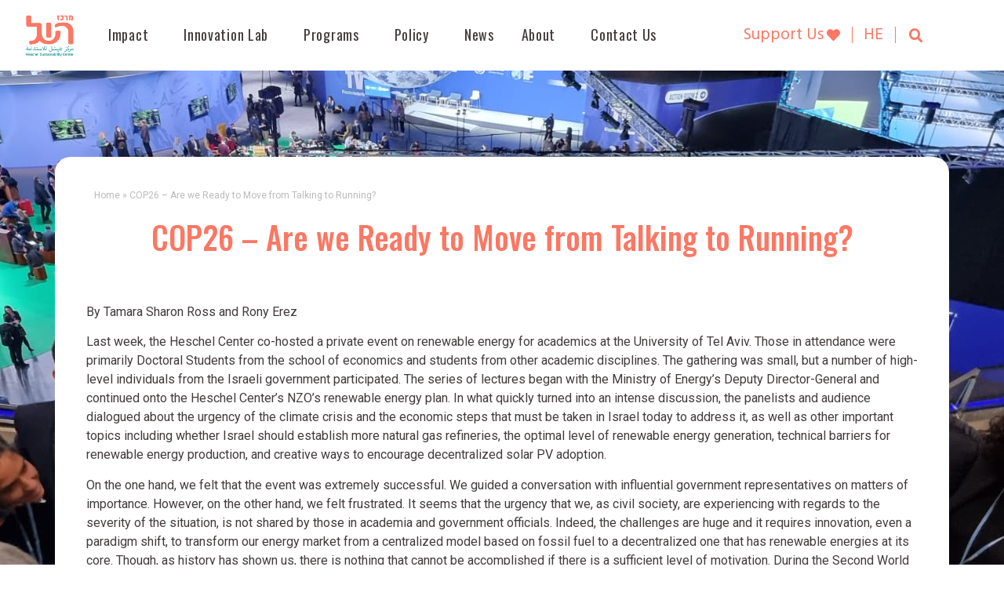

--- FILE ---
content_type: text/html; charset=UTF-8
request_url: https://heschel.org.il/en/news/cop26-from-talking-to-running/
body_size: 25276
content:
<!doctype html>
<html lang="en-US">
<head>
	<meta charset="UTF-8">
<script>
var gform;gform||(document.addEventListener("gform_main_scripts_loaded",function(){gform.scriptsLoaded=!0}),window.addEventListener("DOMContentLoaded",function(){gform.domLoaded=!0}),gform={domLoaded:!1,scriptsLoaded:!1,initializeOnLoaded:function(o){gform.domLoaded&&gform.scriptsLoaded?o():!gform.domLoaded&&gform.scriptsLoaded?window.addEventListener("DOMContentLoaded",o):document.addEventListener("gform_main_scripts_loaded",o)},hooks:{action:{},filter:{}},addAction:function(o,n,r,t){gform.addHook("action",o,n,r,t)},addFilter:function(o,n,r,t){gform.addHook("filter",o,n,r,t)},doAction:function(o){gform.doHook("action",o,arguments)},applyFilters:function(o){return gform.doHook("filter",o,arguments)},removeAction:function(o,n){gform.removeHook("action",o,n)},removeFilter:function(o,n,r){gform.removeHook("filter",o,n,r)},addHook:function(o,n,r,t,i){null==gform.hooks[o][n]&&(gform.hooks[o][n]=[]);var e=gform.hooks[o][n];null==i&&(i=n+"_"+e.length),gform.hooks[o][n].push({tag:i,callable:r,priority:t=null==t?10:t})},doHook:function(n,o,r){var t;if(r=Array.prototype.slice.call(r,1),null!=gform.hooks[n][o]&&((o=gform.hooks[n][o]).sort(function(o,n){return o.priority-n.priority}),o.forEach(function(o){"function"!=typeof(t=o.callable)&&(t=window[t]),"action"==n?t.apply(null,r):r[0]=t.apply(null,r)})),"filter"==n)return r[0]},removeHook:function(o,n,t,i){var r;null!=gform.hooks[o][n]&&(r=(r=gform.hooks[o][n]).filter(function(o,n,r){return!!(null!=i&&i!=o.tag||null!=t&&t!=o.priority)}),gform.hooks[o][n]=r)}});
</script>

	<meta name="viewport" content="width=device-width, initial-scale=1">
	<link rel="profile" href="https://gmpg.org/xfn/11">
	<meta name='robots' content='index, follow, max-image-preview:large, max-snippet:-1, max-video-preview:-1' />

<!-- Google Tag Manager for WordPress by gtm4wp.com -->
<script data-cfasync="false" data-pagespeed-no-defer>
	var gtm4wp_datalayer_name = "dataLayer";
	var dataLayer = dataLayer || [];
</script>
<!-- End Google Tag Manager for WordPress by gtm4wp.com -->
	<!-- This site is optimized with the Yoast SEO plugin v21.8.1 - https://yoast.com/wordpress/plugins/seo/ -->
	<title>COP26 - Are we Ready to Move from Talking to Running? - Heschel English</title>
	<link rel="canonical" href="https://heschel.org.il/en/news/cop26-from-talking-to-running/" />
	<meta property="og:locale" content="en_US" />
	<meta property="og:type" content="article" />
	<meta property="og:title" content="COP26 - Are we Ready to Move from Talking to Running? - Heschel English" />
	<meta property="og:description" content="By Tamara Sharon Ross and Rony Erez Last week, the Heschel Center co-hosted a private event on renewable energy for academics at the University of Tel Aviv. Those in attendance were primarily Doctoral Students from the school of economics and students from other academic disciplines. The gathering was small, but a number of high-level individuals [&hellip;]" />
	<meta property="og:url" content="https://heschel.org.il/en/news/cop26-from-talking-to-running/" />
	<meta property="og:site_name" content="Heschel English" />
	<meta property="article:published_time" content="2021-11-04T11:18:24+00:00" />
	<meta property="og:image" content="https://heschel.org.il/en/wp-content/uploads/2021/11/WhatsApp-Image-2021-11-02-at-15.47.01.jpeg" />
	<meta property="og:image:width" content="1600" />
	<meta property="og:image:height" content="1200" />
	<meta property="og:image:type" content="image/jpeg" />
	<meta name="author" content="תמרה שרון רוס" />
	<meta name="twitter:card" content="summary_large_image" />
	<meta name="twitter:label1" content="Written by" />
	<meta name="twitter:data1" content="תמרה שרון רוס" />
	<meta name="twitter:label2" content="Est. reading time" />
	<meta name="twitter:data2" content="3 minutes" />
	<script type="application/ld+json" class="yoast-schema-graph">{"@context":"https://schema.org","@graph":[{"@type":"WebPage","@id":"https://heschel.org.il/en/news/cop26-from-talking-to-running/","url":"https://heschel.org.il/en/news/cop26-from-talking-to-running/","name":"COP26 - Are we Ready to Move from Talking to Running? - Heschel English","isPartOf":{"@id":"https://heschel.org.il/en/#website"},"primaryImageOfPage":{"@id":"https://heschel.org.il/en/news/cop26-from-talking-to-running/#primaryimage"},"image":{"@id":"https://heschel.org.il/en/news/cop26-from-talking-to-running/#primaryimage"},"thumbnailUrl":"https://heschel.org.il/en/wp-content/uploads/2021/11/WhatsApp-Image-2021-11-02-at-15.47.01.jpeg","datePublished":"2021-11-04T11:18:24+00:00","dateModified":"2021-11-04T11:18:24+00:00","author":{"@id":"https://heschel.org.il/en/#/schema/person/66390e1b0043e57453b19dd91ce22c29"},"breadcrumb":{"@id":"https://heschel.org.il/en/news/cop26-from-talking-to-running/#breadcrumb"},"inLanguage":"en-US","potentialAction":[{"@type":"ReadAction","target":["https://heschel.org.il/en/news/cop26-from-talking-to-running/"]}]},{"@type":"ImageObject","inLanguage":"en-US","@id":"https://heschel.org.il/en/news/cop26-from-talking-to-running/#primaryimage","url":"https://heschel.org.il/en/wp-content/uploads/2021/11/WhatsApp-Image-2021-11-02-at-15.47.01.jpeg","contentUrl":"https://heschel.org.il/en/wp-content/uploads/2021/11/WhatsApp-Image-2021-11-02-at-15.47.01.jpeg","width":1600,"height":1200},{"@type":"BreadcrumbList","@id":"https://heschel.org.il/en/news/cop26-from-talking-to-running/#breadcrumb","itemListElement":[{"@type":"ListItem","position":1,"name":"Home","item":"https://heschel.org.il/en/"},{"@type":"ListItem","position":2,"name":"COP26 &#8211; Are we Ready to Move from Talking to Running?"}]},{"@type":"WebSite","@id":"https://heschel.org.il/en/#website","url":"https://heschel.org.il/en/","name":"Heschel English","description":"אתר וורדפרס חדש","potentialAction":[{"@type":"SearchAction","target":{"@type":"EntryPoint","urlTemplate":"https://heschel.org.il/en/?s={search_term_string}"},"query-input":"required name=search_term_string"}],"inLanguage":"en-US"},{"@type":"Person","@id":"https://heschel.org.il/en/#/schema/person/66390e1b0043e57453b19dd91ce22c29","name":"תמרה שרון רוס","image":{"@type":"ImageObject","inLanguage":"en-US","@id":"https://heschel.org.il/en/#/schema/person/image/","url":"https://secure.gravatar.com/avatar/01160d6ebd36a58577777a896716b2e5?s=96&d=mm&r=g","contentUrl":"https://secure.gravatar.com/avatar/01160d6ebd36a58577777a896716b2e5?s=96&d=mm&r=g","caption":"תמרה שרון רוס"},"sameAs":["https://heschel.org.il/en/"],"url":"https://heschel.org.il/en/author/tamara/"}]}</script>
	<!-- / Yoast SEO plugin. -->


<link rel="alternate" type="application/rss+xml" title="Heschel English &raquo; Feed" href="https://heschel.org.il/en/feed/" />
<link rel="alternate" type="application/rss+xml" title="Heschel English &raquo; Comments Feed" href="https://heschel.org.il/en/comments/feed/" />
<link rel="alternate" type="application/rss+xml" title="Heschel English &raquo; COP26 &#8211; Are we Ready to Move from Talking to Running? Comments Feed" href="https://heschel.org.il/en/news/cop26-from-talking-to-running/feed/" />
<script>
window._wpemojiSettings = {"baseUrl":"https:\/\/s.w.org\/images\/core\/emoji\/14.0.0\/72x72\/","ext":".png","svgUrl":"https:\/\/s.w.org\/images\/core\/emoji\/14.0.0\/svg\/","svgExt":".svg","source":{"concatemoji":"https:\/\/heschel.org.il\/en\/wp-includes\/js\/wp-emoji-release.min.js?ver=6.2.8"}};
/*! This file is auto-generated */
!function(e,a,t){var n,r,o,i=a.createElement("canvas"),p=i.getContext&&i.getContext("2d");function s(e,t){p.clearRect(0,0,i.width,i.height),p.fillText(e,0,0);e=i.toDataURL();return p.clearRect(0,0,i.width,i.height),p.fillText(t,0,0),e===i.toDataURL()}function c(e){var t=a.createElement("script");t.src=e,t.defer=t.type="text/javascript",a.getElementsByTagName("head")[0].appendChild(t)}for(o=Array("flag","emoji"),t.supports={everything:!0,everythingExceptFlag:!0},r=0;r<o.length;r++)t.supports[o[r]]=function(e){if(p&&p.fillText)switch(p.textBaseline="top",p.font="600 32px Arial",e){case"flag":return s("\ud83c\udff3\ufe0f\u200d\u26a7\ufe0f","\ud83c\udff3\ufe0f\u200b\u26a7\ufe0f")?!1:!s("\ud83c\uddfa\ud83c\uddf3","\ud83c\uddfa\u200b\ud83c\uddf3")&&!s("\ud83c\udff4\udb40\udc67\udb40\udc62\udb40\udc65\udb40\udc6e\udb40\udc67\udb40\udc7f","\ud83c\udff4\u200b\udb40\udc67\u200b\udb40\udc62\u200b\udb40\udc65\u200b\udb40\udc6e\u200b\udb40\udc67\u200b\udb40\udc7f");case"emoji":return!s("\ud83e\udef1\ud83c\udffb\u200d\ud83e\udef2\ud83c\udfff","\ud83e\udef1\ud83c\udffb\u200b\ud83e\udef2\ud83c\udfff")}return!1}(o[r]),t.supports.everything=t.supports.everything&&t.supports[o[r]],"flag"!==o[r]&&(t.supports.everythingExceptFlag=t.supports.everythingExceptFlag&&t.supports[o[r]]);t.supports.everythingExceptFlag=t.supports.everythingExceptFlag&&!t.supports.flag,t.DOMReady=!1,t.readyCallback=function(){t.DOMReady=!0},t.supports.everything||(n=function(){t.readyCallback()},a.addEventListener?(a.addEventListener("DOMContentLoaded",n,!1),e.addEventListener("load",n,!1)):(e.attachEvent("onload",n),a.attachEvent("onreadystatechange",function(){"complete"===a.readyState&&t.readyCallback()})),(e=t.source||{}).concatemoji?c(e.concatemoji):e.wpemoji&&e.twemoji&&(c(e.twemoji),c(e.wpemoji)))}(window,document,window._wpemojiSettings);
</script>
<style>
img.wp-smiley,
img.emoji {
	display: inline !important;
	border: none !important;
	box-shadow: none !important;
	height: 1em !important;
	width: 1em !important;
	margin: 0 0.07em !important;
	vertical-align: -0.1em !important;
	background: none !important;
	padding: 0 !important;
}
</style>
	<link rel='stylesheet' id='wp-block-library-css' href='https://heschel.org.il/en/wp-includes/css/dist/block-library/style.min.css?ver=6.2.8' media='all' />
<link rel='stylesheet' id='classic-theme-styles-css' href='https://heschel.org.il/en/wp-includes/css/classic-themes.min.css?ver=6.2.8' media='all' />
<style id='global-styles-inline-css'>
body{--wp--preset--color--black: #000000;--wp--preset--color--cyan-bluish-gray: #abb8c3;--wp--preset--color--white: #ffffff;--wp--preset--color--pale-pink: #f78da7;--wp--preset--color--vivid-red: #cf2e2e;--wp--preset--color--luminous-vivid-orange: #ff6900;--wp--preset--color--luminous-vivid-amber: #fcb900;--wp--preset--color--light-green-cyan: #7bdcb5;--wp--preset--color--vivid-green-cyan: #00d084;--wp--preset--color--pale-cyan-blue: #8ed1fc;--wp--preset--color--vivid-cyan-blue: #0693e3;--wp--preset--color--vivid-purple: #9b51e0;--wp--preset--gradient--vivid-cyan-blue-to-vivid-purple: linear-gradient(135deg,rgba(6,147,227,1) 0%,rgb(155,81,224) 100%);--wp--preset--gradient--light-green-cyan-to-vivid-green-cyan: linear-gradient(135deg,rgb(122,220,180) 0%,rgb(0,208,130) 100%);--wp--preset--gradient--luminous-vivid-amber-to-luminous-vivid-orange: linear-gradient(135deg,rgba(252,185,0,1) 0%,rgba(255,105,0,1) 100%);--wp--preset--gradient--luminous-vivid-orange-to-vivid-red: linear-gradient(135deg,rgba(255,105,0,1) 0%,rgb(207,46,46) 100%);--wp--preset--gradient--very-light-gray-to-cyan-bluish-gray: linear-gradient(135deg,rgb(238,238,238) 0%,rgb(169,184,195) 100%);--wp--preset--gradient--cool-to-warm-spectrum: linear-gradient(135deg,rgb(74,234,220) 0%,rgb(151,120,209) 20%,rgb(207,42,186) 40%,rgb(238,44,130) 60%,rgb(251,105,98) 80%,rgb(254,248,76) 100%);--wp--preset--gradient--blush-light-purple: linear-gradient(135deg,rgb(255,206,236) 0%,rgb(152,150,240) 100%);--wp--preset--gradient--blush-bordeaux: linear-gradient(135deg,rgb(254,205,165) 0%,rgb(254,45,45) 50%,rgb(107,0,62) 100%);--wp--preset--gradient--luminous-dusk: linear-gradient(135deg,rgb(255,203,112) 0%,rgb(199,81,192) 50%,rgb(65,88,208) 100%);--wp--preset--gradient--pale-ocean: linear-gradient(135deg,rgb(255,245,203) 0%,rgb(182,227,212) 50%,rgb(51,167,181) 100%);--wp--preset--gradient--electric-grass: linear-gradient(135deg,rgb(202,248,128) 0%,rgb(113,206,126) 100%);--wp--preset--gradient--midnight: linear-gradient(135deg,rgb(2,3,129) 0%,rgb(40,116,252) 100%);--wp--preset--duotone--dark-grayscale: url('#wp-duotone-dark-grayscale');--wp--preset--duotone--grayscale: url('#wp-duotone-grayscale');--wp--preset--duotone--purple-yellow: url('#wp-duotone-purple-yellow');--wp--preset--duotone--blue-red: url('#wp-duotone-blue-red');--wp--preset--duotone--midnight: url('#wp-duotone-midnight');--wp--preset--duotone--magenta-yellow: url('#wp-duotone-magenta-yellow');--wp--preset--duotone--purple-green: url('#wp-duotone-purple-green');--wp--preset--duotone--blue-orange: url('#wp-duotone-blue-orange');--wp--preset--font-size--small: 13px;--wp--preset--font-size--medium: 20px;--wp--preset--font-size--large: 36px;--wp--preset--font-size--x-large: 42px;--wp--preset--spacing--20: 0.44rem;--wp--preset--spacing--30: 0.67rem;--wp--preset--spacing--40: 1rem;--wp--preset--spacing--50: 1.5rem;--wp--preset--spacing--60: 2.25rem;--wp--preset--spacing--70: 3.38rem;--wp--preset--spacing--80: 5.06rem;--wp--preset--shadow--natural: 6px 6px 9px rgba(0, 0, 0, 0.2);--wp--preset--shadow--deep: 12px 12px 50px rgba(0, 0, 0, 0.4);--wp--preset--shadow--sharp: 6px 6px 0px rgba(0, 0, 0, 0.2);--wp--preset--shadow--outlined: 6px 6px 0px -3px rgba(255, 255, 255, 1), 6px 6px rgba(0, 0, 0, 1);--wp--preset--shadow--crisp: 6px 6px 0px rgba(0, 0, 0, 1);}:where(.is-layout-flex){gap: 0.5em;}body .is-layout-flow > .alignleft{float: left;margin-inline-start: 0;margin-inline-end: 2em;}body .is-layout-flow > .alignright{float: right;margin-inline-start: 2em;margin-inline-end: 0;}body .is-layout-flow > .aligncenter{margin-left: auto !important;margin-right: auto !important;}body .is-layout-constrained > .alignleft{float: left;margin-inline-start: 0;margin-inline-end: 2em;}body .is-layout-constrained > .alignright{float: right;margin-inline-start: 2em;margin-inline-end: 0;}body .is-layout-constrained > .aligncenter{margin-left: auto !important;margin-right: auto !important;}body .is-layout-constrained > :where(:not(.alignleft):not(.alignright):not(.alignfull)){max-width: var(--wp--style--global--content-size);margin-left: auto !important;margin-right: auto !important;}body .is-layout-constrained > .alignwide{max-width: var(--wp--style--global--wide-size);}body .is-layout-flex{display: flex;}body .is-layout-flex{flex-wrap: wrap;align-items: center;}body .is-layout-flex > *{margin: 0;}:where(.wp-block-columns.is-layout-flex){gap: 2em;}.has-black-color{color: var(--wp--preset--color--black) !important;}.has-cyan-bluish-gray-color{color: var(--wp--preset--color--cyan-bluish-gray) !important;}.has-white-color{color: var(--wp--preset--color--white) !important;}.has-pale-pink-color{color: var(--wp--preset--color--pale-pink) !important;}.has-vivid-red-color{color: var(--wp--preset--color--vivid-red) !important;}.has-luminous-vivid-orange-color{color: var(--wp--preset--color--luminous-vivid-orange) !important;}.has-luminous-vivid-amber-color{color: var(--wp--preset--color--luminous-vivid-amber) !important;}.has-light-green-cyan-color{color: var(--wp--preset--color--light-green-cyan) !important;}.has-vivid-green-cyan-color{color: var(--wp--preset--color--vivid-green-cyan) !important;}.has-pale-cyan-blue-color{color: var(--wp--preset--color--pale-cyan-blue) !important;}.has-vivid-cyan-blue-color{color: var(--wp--preset--color--vivid-cyan-blue) !important;}.has-vivid-purple-color{color: var(--wp--preset--color--vivid-purple) !important;}.has-black-background-color{background-color: var(--wp--preset--color--black) !important;}.has-cyan-bluish-gray-background-color{background-color: var(--wp--preset--color--cyan-bluish-gray) !important;}.has-white-background-color{background-color: var(--wp--preset--color--white) !important;}.has-pale-pink-background-color{background-color: var(--wp--preset--color--pale-pink) !important;}.has-vivid-red-background-color{background-color: var(--wp--preset--color--vivid-red) !important;}.has-luminous-vivid-orange-background-color{background-color: var(--wp--preset--color--luminous-vivid-orange) !important;}.has-luminous-vivid-amber-background-color{background-color: var(--wp--preset--color--luminous-vivid-amber) !important;}.has-light-green-cyan-background-color{background-color: var(--wp--preset--color--light-green-cyan) !important;}.has-vivid-green-cyan-background-color{background-color: var(--wp--preset--color--vivid-green-cyan) !important;}.has-pale-cyan-blue-background-color{background-color: var(--wp--preset--color--pale-cyan-blue) !important;}.has-vivid-cyan-blue-background-color{background-color: var(--wp--preset--color--vivid-cyan-blue) !important;}.has-vivid-purple-background-color{background-color: var(--wp--preset--color--vivid-purple) !important;}.has-black-border-color{border-color: var(--wp--preset--color--black) !important;}.has-cyan-bluish-gray-border-color{border-color: var(--wp--preset--color--cyan-bluish-gray) !important;}.has-white-border-color{border-color: var(--wp--preset--color--white) !important;}.has-pale-pink-border-color{border-color: var(--wp--preset--color--pale-pink) !important;}.has-vivid-red-border-color{border-color: var(--wp--preset--color--vivid-red) !important;}.has-luminous-vivid-orange-border-color{border-color: var(--wp--preset--color--luminous-vivid-orange) !important;}.has-luminous-vivid-amber-border-color{border-color: var(--wp--preset--color--luminous-vivid-amber) !important;}.has-light-green-cyan-border-color{border-color: var(--wp--preset--color--light-green-cyan) !important;}.has-vivid-green-cyan-border-color{border-color: var(--wp--preset--color--vivid-green-cyan) !important;}.has-pale-cyan-blue-border-color{border-color: var(--wp--preset--color--pale-cyan-blue) !important;}.has-vivid-cyan-blue-border-color{border-color: var(--wp--preset--color--vivid-cyan-blue) !important;}.has-vivid-purple-border-color{border-color: var(--wp--preset--color--vivid-purple) !important;}.has-vivid-cyan-blue-to-vivid-purple-gradient-background{background: var(--wp--preset--gradient--vivid-cyan-blue-to-vivid-purple) !important;}.has-light-green-cyan-to-vivid-green-cyan-gradient-background{background: var(--wp--preset--gradient--light-green-cyan-to-vivid-green-cyan) !important;}.has-luminous-vivid-amber-to-luminous-vivid-orange-gradient-background{background: var(--wp--preset--gradient--luminous-vivid-amber-to-luminous-vivid-orange) !important;}.has-luminous-vivid-orange-to-vivid-red-gradient-background{background: var(--wp--preset--gradient--luminous-vivid-orange-to-vivid-red) !important;}.has-very-light-gray-to-cyan-bluish-gray-gradient-background{background: var(--wp--preset--gradient--very-light-gray-to-cyan-bluish-gray) !important;}.has-cool-to-warm-spectrum-gradient-background{background: var(--wp--preset--gradient--cool-to-warm-spectrum) !important;}.has-blush-light-purple-gradient-background{background: var(--wp--preset--gradient--blush-light-purple) !important;}.has-blush-bordeaux-gradient-background{background: var(--wp--preset--gradient--blush-bordeaux) !important;}.has-luminous-dusk-gradient-background{background: var(--wp--preset--gradient--luminous-dusk) !important;}.has-pale-ocean-gradient-background{background: var(--wp--preset--gradient--pale-ocean) !important;}.has-electric-grass-gradient-background{background: var(--wp--preset--gradient--electric-grass) !important;}.has-midnight-gradient-background{background: var(--wp--preset--gradient--midnight) !important;}.has-small-font-size{font-size: var(--wp--preset--font-size--small) !important;}.has-medium-font-size{font-size: var(--wp--preset--font-size--medium) !important;}.has-large-font-size{font-size: var(--wp--preset--font-size--large) !important;}.has-x-large-font-size{font-size: var(--wp--preset--font-size--x-large) !important;}
.wp-block-navigation a:where(:not(.wp-element-button)){color: inherit;}
:where(.wp-block-columns.is-layout-flex){gap: 2em;}
.wp-block-pullquote{font-size: 1.5em;line-height: 1.6;}
</style>
<link rel='stylesheet' id='wpos-slick-style-css' href='https://heschel.org.il/en/wp-content/plugins/timeline-and-history-slider/assets/css/slick.css?ver=2.4' media='all' />
<link rel='stylesheet' id='tahs-public-style-css' href='https://heschel.org.il/en/wp-content/plugins/timeline-and-history-slider/assets/css/slick-slider-style.css?ver=2.4' media='all' />
<link rel='stylesheet' id='htbbootstrap-css' href='https://heschel.org.il/en/wp-content/plugins/ht-mega-for-elementor/assets/css/htbbootstrap.css?ver=2.6.7' media='all' />
<link rel='stylesheet' id='font-awesome-css' href='https://heschel.org.il/en/wp-content/plugins/elementor/assets/lib/font-awesome/css/font-awesome.min.css?ver=4.7.0' media='all' />
<link rel='stylesheet' id='htmega-animation-css' href='https://heschel.org.il/en/wp-content/plugins/ht-mega-for-elementor/assets/css/animation.css?ver=2.6.7' media='all' />
<link rel='stylesheet' id='htmega-keyframes-css' href='https://heschel.org.il/en/wp-content/plugins/ht-mega-for-elementor/assets/css/htmega-keyframes.css?ver=2.6.7' media='all' />
<link rel='stylesheet' id='hello-elementor-theme-style-css' href='https://heschel.org.il/en/wp-content/themes/hello-elementor/theme.min.css?ver=3.0.1' media='all' />
<link rel='stylesheet' id='hello-elementor-child-style-css' href='https://heschel.org.il/en/wp-content/themes/hello-theme-child-master/style.css?ver=1.0.0' media='all' />
<link rel='stylesheet' id='hello-elementor-css' href='https://heschel.org.il/en/wp-content/themes/hello-elementor/style.min.css?ver=3.0.1' media='all' />
<link rel='stylesheet' id='hello-elementor-header-footer-css' href='https://heschel.org.il/en/wp-content/themes/hello-elementor/header-footer.min.css?ver=3.0.1' media='all' />
<link rel='stylesheet' id='elementor-icons-css' href='https://heschel.org.il/en/wp-content/plugins/elementor/assets/lib/eicons/css/elementor-icons.min.css?ver=5.27.0' media='all' />
<link rel='stylesheet' id='elementor-frontend-css' href='https://heschel.org.il/en/wp-content/plugins/elementor/assets/css/frontend.min.css?ver=3.19.2' media='all' />
<style id='elementor-frontend-inline-css'>
.elementor-302 .elementor-element.elementor-element-3d99081:not(.elementor-motion-effects-element-type-background), .elementor-302 .elementor-element.elementor-element-3d99081 > .elementor-motion-effects-container > .elementor-motion-effects-layer{background-image:url("https://heschel.org.il/en/wp-content/uploads/2021/11/WhatsApp-Image-2021-11-02-at-15.47.01.jpeg");}
</style>
<link rel='stylesheet' id='swiper-css' href='https://heschel.org.il/en/wp-content/plugins/elementor/assets/lib/swiper/css/swiper.min.css?ver=5.3.6' media='all' />
<link rel='stylesheet' id='elementor-post-7-css' href='https://heschel.org.il/en/wp-content/uploads/elementor/css/post-7.css?ver=1757769228' media='all' />
<link rel='stylesheet' id='elementor-pro-css' href='https://heschel.org.il/en/wp-content/plugins/elementor-pro/assets/css/frontend.min.css?ver=3.19.2' media='all' />
<link rel='stylesheet' id='elementor-global-css' href='https://heschel.org.il/en/wp-content/uploads/elementor/css/global.css?ver=1757769398' media='all' />
<link rel='stylesheet' id='elementor-post-468-css' href='https://heschel.org.il/en/wp-content/uploads/elementor/css/post-468.css?ver=1757769228' media='all' />
<link rel='stylesheet' id='elementor-post-136-css' href='https://heschel.org.il/en/wp-content/uploads/elementor/css/post-136.css?ver=1762771382' media='all' />
<link rel='stylesheet' id='elementor-post-302-css' href='https://heschel.org.il/en/wp-content/uploads/elementor/css/post-302.css?ver=1757770841' media='all' />
<link rel='stylesheet' id='font-awesome-5-all-css' href='https://heschel.org.il/en/wp-content/plugins/elementor/assets/lib/font-awesome/css/all.min.css?ver=1.6.0' media='all' />
<link rel='stylesheet' id='htmega-menu-css' href='https://heschel.org.il/en/wp-content/plugins/ht-mega-for-elementor/assets/extensions/ht-menu/css/mega-menu-style.css?ver=2.6.7' media='all' />
<style id='htmega-menu-inline-css'>

            
            
            
                .htmega-menu-container .sub-menu{
                    width: 200px;
                }
            
            
            
            
            
            
            
</style>
<link rel='stylesheet' id='google-fonts-1-css' href='https://fonts.googleapis.com/css?family=Oswald%3A100%2C100italic%2C200%2C200italic%2C300%2C300italic%2C400%2C400italic%2C500%2C500italic%2C600%2C600italic%2C700%2C700italic%2C800%2C800italic%2C900%2C900italic%7CRoboto%3A100%2C100italic%2C200%2C200italic%2C300%2C300italic%2C400%2C400italic%2C500%2C500italic%2C600%2C600italic%2C700%2C700italic%2C800%2C800italic%2C900%2C900italic%7CHeebo%3A100%2C100italic%2C200%2C200italic%2C300%2C300italic%2C400%2C400italic%2C500%2C500italic%2C600%2C600italic%2C700%2C700italic%2C800%2C800italic%2C900%2C900italic%7CHind%3A100%2C100italic%2C200%2C200italic%2C300%2C300italic%2C400%2C400italic%2C500%2C500italic%2C600%2C600italic%2C700%2C700italic%2C800%2C800italic%2C900%2C900italic%7CRoboto+Condensed%3A100%2C100italic%2C200%2C200italic%2C300%2C300italic%2C400%2C400italic%2C500%2C500italic%2C600%2C600italic%2C700%2C700italic%2C800%2C800italic%2C900%2C900italic&#038;display=auto&#038;ver=6.2.8' media='all' />
<link rel='stylesheet' id='elementor-icons-shared-0-css' href='https://heschel.org.il/en/wp-content/plugins/elementor/assets/lib/font-awesome/css/fontawesome.min.css?ver=5.15.3' media='all' />
<link rel='stylesheet' id='elementor-icons-fa-solid-css' href='https://heschel.org.il/en/wp-content/plugins/elementor/assets/lib/font-awesome/css/solid.min.css?ver=5.15.3' media='all' />
<link rel='stylesheet' id='elementor-icons-fa-brands-css' href='https://heschel.org.il/en/wp-content/plugins/elementor/assets/lib/font-awesome/css/brands.min.css?ver=5.15.3' media='all' />
<link rel="preconnect" href="https://fonts.gstatic.com/" crossorigin><script src='https://heschel.org.il/en/wp-includes/js/jquery/jquery.min.js?ver=3.6.4' id='jquery-core-js'></script>
<script src='https://heschel.org.il/en/wp-includes/js/jquery/jquery-migrate.min.js?ver=3.4.0' id='jquery-migrate-js'></script>
<script src='https://heschel.org.il/en/wp-content/plugins/ht-mega-for-elementor/assets/extensions/ht-menu/js/htmegamenu-main.js?ver=6.2.8' id='htmegamenu-main-js'></script>
<link rel="https://api.w.org/" href="https://heschel.org.il/en/wp-json/" /><link rel="alternate" type="application/json" href="https://heschel.org.il/en/wp-json/wp/v2/posts/3091" /><link rel="EditURI" type="application/rsd+xml" title="RSD" href="https://heschel.org.il/en/xmlrpc.php?rsd" />
<link rel="wlwmanifest" type="application/wlwmanifest+xml" href="https://heschel.org.il/en/wp-includes/wlwmanifest.xml" />
<meta name="generator" content="WordPress 6.2.8" />
<link rel='shortlink' href='https://heschel.org.il/en/?p=3091' />
<link rel="alternate" type="application/json+oembed" href="https://heschel.org.il/en/wp-json/oembed/1.0/embed?url=https%3A%2F%2Fheschel.org.il%2Fen%2Fnews%2Fcop26-from-talking-to-running%2F" />
<link rel="alternate" type="text/xml+oembed" href="https://heschel.org.il/en/wp-json/oembed/1.0/embed?url=https%3A%2F%2Fheschel.org.il%2Fen%2Fnews%2Fcop26-from-talking-to-running%2F&#038;format=xml" />
<style type="text/css" id="simple-css-output">.slick-track .wpostahs-slider-nav-title:nth-child(1){ margin-left:2px; }.timeline_txt .wpostahs-slider-nav-title.slick-slide.slick-current.slick-active{ min-width:230px; }.r_m_active {cursor: pointer;}@media only screen and (max-width: 600px) {.timeline_txt .wpostahs-slider-design-2 .wpostahs-slick-slider .slick-next { margin-right: -7px !important; } .timeline_txt .wpostahs-slider-design-2 .wpostahs-slick-slider .slick-prev { margin-left: -7px !important; }}.display_none_b{ display:none; }.b_active{ display:block; }.category .elementor-pagination{ margin-top:50px; }.search-results .elementor-pagination{ margin-top:50px; }.sub-menu li { float: none!important; width: auto!important; }/*.page-item-188 .sub-menu li { float: left!important; width: 49%!important; }*/@media only screen and (max-width: 767px) { .five-sixths, .four-fifths, .four-sixths, .one-fourth, .one-half, .one-fifth, .one-sixth, .one-third, .three-fifths, .three-fourths, .three-sixths, .two-fifths, .two-fourths, .two-sixths, .two-thirds { margin: 0; width: 100%; }}</style>
<!-- Google Tag Manager for WordPress by gtm4wp.com -->
<!-- GTM Container placement set to footer -->
<script data-cfasync="false" data-pagespeed-no-defer type="text/javascript">
</script>
<!-- End Google Tag Manager for WordPress by gtm4wp.com --><meta name="generator" content="Elementor 3.19.2; features: e_optimized_assets_loading, additional_custom_breakpoints, block_editor_assets_optimize, e_image_loading_optimization; settings: css_print_method-external, google_font-enabled, font_display-auto">
<link rel="icon" href="https://heschel.org.il/en/wp-content/uploads/2020/10/cropped-logo-32x32.jpg" sizes="32x32" />
<link rel="icon" href="https://heschel.org.il/en/wp-content/uploads/2020/10/cropped-logo-192x192.jpg" sizes="192x192" />
<link rel="apple-touch-icon" href="https://heschel.org.il/en/wp-content/uploads/2020/10/cropped-logo-180x180.jpg" />
<meta name="msapplication-TileImage" content="https://heschel.org.il/en/wp-content/uploads/2020/10/cropped-logo-270x270.jpg" />
		<style id="wp-custom-css">
			p a {
	color:#0645AD;
}
.wpostahs-slider-nav-title.slick-slide {
    position: relative;
    top: 31px;
}.wpostahs-slider-nav-title.slick-slide.slick-current.slick-active:after {
    content: "";
    border-left: 1px solid #ccc;
    width: 2px;
    height: 90px;
    position: absolute;
    margin-top: 50px;
}.wpostahs-centent a {
    color: #2d9b9b;
}
.wpostahs-slider-nav-title.slick-slide.slick-current.slick-active {
    background: #fff;
    border: 1px solid #ccc;
    border-radius: 5px;top: 0;
    text-align: center;margin-top: 15px;padding: 30px 0;font-family: "Hind", sans-serif;
    font-weight: 800;
    font-size: 20px;
}.wpostahs-slider-nav-title.slick-slide.slick-current.slick-active .wpostahs-main-title {
    display: none!important;
}.wpostahs-slider-nav-content.slick-slide.slick-current.slick-active p {
    font-size: 18px;
    text-align: left;
    line-height: 30px;
}.wpostahs-slider-nav-content.slick-slide.slick-current.slick-active .wpostahs-centent {
    padding: 10px;
}.wpostahs-slider-for-2.wpostahs-slider-for.wpostahs-slick-slider.slick-initialized.slick-slider.slick-dotted:focus,.wpostahs-slider-nav-content.slick-slide.slick-current.slick-active:focus ,.wpostahs-slider-nav-title.slick-slide.slick-active:focus,.wpostahs-slider-nav-title.slick-slide:focus{
    outline: none;
}
ul.slick-dots ,h2.wpostahs-centent-title{
    display: none!important;
}
.wpostahs-slider-design-2 .wpostahs-slider-nav .slick-current {
    color: #2d9b9b!important;
    font-weight: 700;
}
.wpostahs-title{
	 color: #2d9b9b!important;
}
.wpostahs-slider-design-2 .wpostahs-slider-nav .wpostahs-main-title button {
    border-color: #2d9b9b!important;
    background: #2d9b9b!important;
}
.wpostahs-title {
    font-family: "Oswald", Sans-serif;
}
.wpostahs-slider-design-2 .wpostahs-slider-nav .slick-current .wpostahs-title {
    text-align: center;
    margin: 0 auto;
	
}section#blog_page_archive .elementor-column-wrap.elementor-element-populated {
    padding: 0;
}
.elementor-nav-menu--main .elementor-nav-menu ul {
    background-color: #FAFAFA;
    border-style: solid;
    border-width: 0px 2px 2px 2px;
    border-color: #FA7964;
    border-radius: 0px 0px 9px 9px;
}
/*.elementor-nav-menu > li:hover:before {
    content: " ";
    position: absolute;
    bottom: -28px;
    background: #fa7864;
    height: 7px;
    z-index: 99;
    width: 100%;
}*/
.elementor-468 .elementor-element.elementor-element-757b5101 .elementor-nav-menu--main > .elementor-nav-menu > li > .elementor-nav-menu--dropdown, .elementor-468 .elementor-element.elementor-element-757b5101 .elementor-nav-menu__container.elementor-nav-menu--dropdown {
    margin-top: 28px !important;padding-top: 20px;
	padding-bottom: 20px;
}
/*section.elementor-section.elementor-top-section.elementor-element.elementor-element-55aa206.elementor-section-content-middle.elementor-hidden-phone.elementor-section-boxed.elementor-section-height-default.elementor-section-height-default.elementor-sticky.elementor-sticky--active.elementor-section--handles-inside.elementor-sticky--effects{
	top:70px!important;
}*/
header.page-header {
    margin-top: 120px;
}
@media(min-width:1199px){
	.sub-menu {
    /*min-width: 80em!important;
    left: -65px!important;*/
}.sub-menu li {
    float: left;
    width: 49%;
}.sub-menu li a {
    font-size: 20px!important;
	}
}
@media(min-width:768px) and (max-width:1024px){
	section.elementor-section.elementor-top-section.elementor-element.elementor-element-55aa206.elementor-section-content-middle.elementor-hidden-phone.elementor-section-boxed.elementor-section-height-default.elementor-section-height-default.elementor-sticky.elementor-sticky--active.elementor-section--handles-inside.elementor-sticky--effects{
	top:40px!important;
}.elementor-468 .elementor-element.elementor-element-757b5101 .elementor-nav-menu .elementor-item {
    font-size: 17px;
}.elementor-468 .elementor-element.elementor-element-757b5101 .elementor-nav-menu--main > .elementor-nav-menu > li > .elementor-nav-menu--dropdown, .elementor-468 .elementor-element.elementor-element-757b5101 .elementor-nav-menu__container.elementor-nav-menu--dropdown ,.elementor-468 .elementor-element.elementor-element-757b5101 .elementor-nav-menu--main > .elementor-nav-menu > li > .elementor-nav-menu--dropdown, .elementor-468 .elementor-element.elementor-element-757b5101 .elementor-nav-menu__container.elementor-nav-menu--dropdown{
    margin-top: 16px !important;
}.elementor-553 .elementor-element.elementor-element-4705539 .elementor-heading-title,h2 {
    font-size: 22px;

}.elementor-nav-menu > li:hover::before {
    bottom: -18px;
}.elementor-468 .elementor-element.elementor-element-757b5101 .elementor-nav-menu--dropdown .elementor-item, .elementor-468 .elementor-element.elementor-element-757b5101 .elementor-nav-menu--dropdown .elementor-sub-item {
    font-size: 18px;

}
}
@media(max-width:767px){
	.blog_tabs_row ul li {
    /*display: block;*/
    padding: 15px 0px;
		margin-bottom:10px;
}.blog_tabs_row ul li::after ,.elementor-nav-menu > li:hover:before{
    /*height: 0;*/
} 
	.blog_tabs_row ul li.active a::after {
		display:none;
	}
}
		</style>
		</head>
<body class="post-template-default single single-post postid-3091 single-format-standard elementor-default elementor-kit-7 elementor-page-302">

<svg xmlns="http://www.w3.org/2000/svg" viewBox="0 0 0 0" width="0" height="0" focusable="false" role="none" style="visibility: hidden; position: absolute; left: -9999px; overflow: hidden;" ><defs><filter id="wp-duotone-dark-grayscale"><feColorMatrix color-interpolation-filters="sRGB" type="matrix" values=" .299 .587 .114 0 0 .299 .587 .114 0 0 .299 .587 .114 0 0 .299 .587 .114 0 0 " /><feComponentTransfer color-interpolation-filters="sRGB" ><feFuncR type="table" tableValues="0 0.49803921568627" /><feFuncG type="table" tableValues="0 0.49803921568627" /><feFuncB type="table" tableValues="0 0.49803921568627" /><feFuncA type="table" tableValues="1 1" /></feComponentTransfer><feComposite in2="SourceGraphic" operator="in" /></filter></defs></svg><svg xmlns="http://www.w3.org/2000/svg" viewBox="0 0 0 0" width="0" height="0" focusable="false" role="none" style="visibility: hidden; position: absolute; left: -9999px; overflow: hidden;" ><defs><filter id="wp-duotone-grayscale"><feColorMatrix color-interpolation-filters="sRGB" type="matrix" values=" .299 .587 .114 0 0 .299 .587 .114 0 0 .299 .587 .114 0 0 .299 .587 .114 0 0 " /><feComponentTransfer color-interpolation-filters="sRGB" ><feFuncR type="table" tableValues="0 1" /><feFuncG type="table" tableValues="0 1" /><feFuncB type="table" tableValues="0 1" /><feFuncA type="table" tableValues="1 1" /></feComponentTransfer><feComposite in2="SourceGraphic" operator="in" /></filter></defs></svg><svg xmlns="http://www.w3.org/2000/svg" viewBox="0 0 0 0" width="0" height="0" focusable="false" role="none" style="visibility: hidden; position: absolute; left: -9999px; overflow: hidden;" ><defs><filter id="wp-duotone-purple-yellow"><feColorMatrix color-interpolation-filters="sRGB" type="matrix" values=" .299 .587 .114 0 0 .299 .587 .114 0 0 .299 .587 .114 0 0 .299 .587 .114 0 0 " /><feComponentTransfer color-interpolation-filters="sRGB" ><feFuncR type="table" tableValues="0.54901960784314 0.98823529411765" /><feFuncG type="table" tableValues="0 1" /><feFuncB type="table" tableValues="0.71764705882353 0.25490196078431" /><feFuncA type="table" tableValues="1 1" /></feComponentTransfer><feComposite in2="SourceGraphic" operator="in" /></filter></defs></svg><svg xmlns="http://www.w3.org/2000/svg" viewBox="0 0 0 0" width="0" height="0" focusable="false" role="none" style="visibility: hidden; position: absolute; left: -9999px; overflow: hidden;" ><defs><filter id="wp-duotone-blue-red"><feColorMatrix color-interpolation-filters="sRGB" type="matrix" values=" .299 .587 .114 0 0 .299 .587 .114 0 0 .299 .587 .114 0 0 .299 .587 .114 0 0 " /><feComponentTransfer color-interpolation-filters="sRGB" ><feFuncR type="table" tableValues="0 1" /><feFuncG type="table" tableValues="0 0.27843137254902" /><feFuncB type="table" tableValues="0.5921568627451 0.27843137254902" /><feFuncA type="table" tableValues="1 1" /></feComponentTransfer><feComposite in2="SourceGraphic" operator="in" /></filter></defs></svg><svg xmlns="http://www.w3.org/2000/svg" viewBox="0 0 0 0" width="0" height="0" focusable="false" role="none" style="visibility: hidden; position: absolute; left: -9999px; overflow: hidden;" ><defs><filter id="wp-duotone-midnight"><feColorMatrix color-interpolation-filters="sRGB" type="matrix" values=" .299 .587 .114 0 0 .299 .587 .114 0 0 .299 .587 .114 0 0 .299 .587 .114 0 0 " /><feComponentTransfer color-interpolation-filters="sRGB" ><feFuncR type="table" tableValues="0 0" /><feFuncG type="table" tableValues="0 0.64705882352941" /><feFuncB type="table" tableValues="0 1" /><feFuncA type="table" tableValues="1 1" /></feComponentTransfer><feComposite in2="SourceGraphic" operator="in" /></filter></defs></svg><svg xmlns="http://www.w3.org/2000/svg" viewBox="0 0 0 0" width="0" height="0" focusable="false" role="none" style="visibility: hidden; position: absolute; left: -9999px; overflow: hidden;" ><defs><filter id="wp-duotone-magenta-yellow"><feColorMatrix color-interpolation-filters="sRGB" type="matrix" values=" .299 .587 .114 0 0 .299 .587 .114 0 0 .299 .587 .114 0 0 .299 .587 .114 0 0 " /><feComponentTransfer color-interpolation-filters="sRGB" ><feFuncR type="table" tableValues="0.78039215686275 1" /><feFuncG type="table" tableValues="0 0.94901960784314" /><feFuncB type="table" tableValues="0.35294117647059 0.47058823529412" /><feFuncA type="table" tableValues="1 1" /></feComponentTransfer><feComposite in2="SourceGraphic" operator="in" /></filter></defs></svg><svg xmlns="http://www.w3.org/2000/svg" viewBox="0 0 0 0" width="0" height="0" focusable="false" role="none" style="visibility: hidden; position: absolute; left: -9999px; overflow: hidden;" ><defs><filter id="wp-duotone-purple-green"><feColorMatrix color-interpolation-filters="sRGB" type="matrix" values=" .299 .587 .114 0 0 .299 .587 .114 0 0 .299 .587 .114 0 0 .299 .587 .114 0 0 " /><feComponentTransfer color-interpolation-filters="sRGB" ><feFuncR type="table" tableValues="0.65098039215686 0.40392156862745" /><feFuncG type="table" tableValues="0 1" /><feFuncB type="table" tableValues="0.44705882352941 0.4" /><feFuncA type="table" tableValues="1 1" /></feComponentTransfer><feComposite in2="SourceGraphic" operator="in" /></filter></defs></svg><svg xmlns="http://www.w3.org/2000/svg" viewBox="0 0 0 0" width="0" height="0" focusable="false" role="none" style="visibility: hidden; position: absolute; left: -9999px; overflow: hidden;" ><defs><filter id="wp-duotone-blue-orange"><feColorMatrix color-interpolation-filters="sRGB" type="matrix" values=" .299 .587 .114 0 0 .299 .587 .114 0 0 .299 .587 .114 0 0 .299 .587 .114 0 0 " /><feComponentTransfer color-interpolation-filters="sRGB" ><feFuncR type="table" tableValues="0.098039215686275 1" /><feFuncG type="table" tableValues="0 0.66274509803922" /><feFuncB type="table" tableValues="0.84705882352941 0.41960784313725" /><feFuncA type="table" tableValues="1 1" /></feComponentTransfer><feComposite in2="SourceGraphic" operator="in" /></filter></defs></svg>
<a class="skip-link screen-reader-text" href="#content">Skip to content</a>

		<div data-elementor-type="header" data-elementor-id="468" class="elementor elementor-468 elementor-location-header" data-elementor-post-type="elementor_library">
					<section class="elementor-section elementor-top-section elementor-element elementor-element-d9d6574 elementor-section-height-min-height elementor-hidden-phone elementor-hidden-desktop elementor-hidden-tablet elementor-section-boxed elementor-section-height-default elementor-section-items-middle" data-id="d9d6574" data-element_type="section" data-settings="{&quot;background_background&quot;:&quot;classic&quot;,&quot;sticky&quot;:&quot;top&quot;,&quot;sticky_on&quot;:[&quot;desktop&quot;,&quot;tablet&quot;,&quot;mobile&quot;],&quot;sticky_offset&quot;:0,&quot;sticky_effects_offset&quot;:0}">
						<div class="elementor-container elementor-column-gap-default">
					<div class="elementor-column elementor-col-100 elementor-top-column elementor-element elementor-element-aaaac18" data-id="aaaac18" data-element_type="column">
			<div class="elementor-widget-wrap elementor-element-populated">
						<div class="elementor-element elementor-element-901c69c elementor-icon-list--layout-inline elementor-align-right elementor-widget__width-auto elementor-list-item-link-full_width elementor-widget elementor-widget-icon-list" data-id="901c69c" data-element_type="widget" data-widget_type="icon-list.default">
				<div class="elementor-widget-container">
					<ul class="elementor-icon-list-items elementor-inline-items">
							<li class="elementor-icon-list-item elementor-inline-item">
											<a href="https://heschel.org.il/en/support-our-work/">

												<span class="elementor-icon-list-icon">
							<i aria-hidden="true" class="fas fa-heart"></i>						</span>
										<span class="elementor-icon-list-text">Support Us</span>
											</a>
									</li>
								<li class="elementor-icon-list-item elementor-inline-item">
											<a href="https://heschel.org.il/">

											<span class="elementor-icon-list-text">HE</span>
											</a>
									</li>
						</ul>
				</div>
				</div>
				<div class="elementor-element elementor-element-8b29316 elementor-search-form--skin-minimal elementor-widget__width-auto elementor-widget elementor-widget-search-form" data-id="8b29316" data-element_type="widget" data-settings="{&quot;skin&quot;:&quot;minimal&quot;}" data-widget_type="search-form.default">
				<div class="elementor-widget-container">
					<search role="search">
			<form class="elementor-search-form" action="https://heschel.org.il/en" method="get">
												<div class="elementor-search-form__container">
					<label class="elementor-screen-only" for="elementor-search-form-8b29316">Search</label>

											<div class="elementor-search-form__icon">
							<i aria-hidden="true" class="fas fa-search"></i>							<span class="elementor-screen-only">Search</span>
						</div>
					
					<input id="elementor-search-form-8b29316" placeholder="" class="elementor-search-form__input" type="search" name="s" value="">
					
					
									</div>
			</form>
		</search>
				</div>
				</div>
					</div>
		</div>
					</div>
		</section>
				<section class="elementor-section elementor-top-section elementor-element elementor-element-d045a55 elementor-section-content-middle elementor-hidden-phone elementor-hidden-desktop elementor-hidden-tablet elementor-section-boxed elementor-section-height-default elementor-section-height-default" data-id="d045a55" data-element_type="section" data-settings="{&quot;background_background&quot;:&quot;classic&quot;,&quot;sticky&quot;:&quot;top&quot;,&quot;sticky_on&quot;:[&quot;desktop&quot;,&quot;tablet&quot;],&quot;sticky_offset&quot;:43,&quot;sticky_effects_offset&quot;:43}">
						<div class="elementor-container elementor-column-gap-default">
					<div class="elementor-column elementor-col-50 elementor-top-column elementor-element elementor-element-4c96076" data-id="4c96076" data-element_type="column">
			<div class="elementor-widget-wrap elementor-element-populated">
						<div class="elementor-element elementor-element-43820db elementor-widget elementor-widget-image" data-id="43820db" data-element_type="widget" data-widget_type="image.default">
				<div class="elementor-widget-container">
														<a href="https://heschel.org.il/en">
							<img width="1100" height="938" src="https://heschel.org.il/en/wp-content/uploads/2020/09/לוגו-זמני.png" class="attachment-full size-full wp-image-403" alt="" srcset="https://heschel.org.il/en/wp-content/uploads/2020/09/לוגו-זמני.png 1100w, https://heschel.org.il/en/wp-content/uploads/2020/09/לוגו-זמני-300x256.png 300w, https://heschel.org.il/en/wp-content/uploads/2020/09/לוגו-זמני-1024x873.png 1024w, https://heschel.org.il/en/wp-content/uploads/2020/09/לוגו-זמני-768x655.png 768w" sizes="(max-width: 1100px) 100vw, 1100px" />								</a>
													</div>
				</div>
					</div>
		</div>
				<div class="elementor-column elementor-col-50 elementor-top-column elementor-element elementor-element-d524efb" data-id="d524efb" data-element_type="column">
			<div class="elementor-widget-wrap elementor-element-populated">
						<div class="elementor-element elementor-element-c558eca elementor-nav-menu__align-start elementor-nav-menu--dropdown-mobile elementor-nav-menu--stretch elementor-nav-menu__text-align-aside elementor-nav-menu--toggle elementor-nav-menu--burger elementor-widget elementor-widget-nav-menu" data-id="c558eca" data-element_type="widget" data-settings="{&quot;full_width&quot;:&quot;stretch&quot;,&quot;submenu_icon&quot;:{&quot;value&quot;:&quot;&lt;i class=\&quot;\&quot;&gt;&lt;\/i&gt;&quot;,&quot;library&quot;:&quot;&quot;},&quot;layout&quot;:&quot;horizontal&quot;,&quot;toggle&quot;:&quot;burger&quot;}" data-widget_type="nav-menu.default">
				<div class="elementor-widget-container">
						<nav class="elementor-nav-menu--main elementor-nav-menu__container elementor-nav-menu--layout-horizontal e--pointer-none">
				<ul id="menu-1-c558eca" class="elementor-nav-menu"><li class="menu-item menu-item-type-post_type menu-item-object-page menu-item-has-children menu-item-521"><a href="https://heschel.org.il/en/impact/" class="elementor-item">Impact</a>
<ul class="sub-menu elementor-nav-menu--dropdown">
	<li class="menu-item menu-item-type-post_type menu-item-object-page menu-item-532"><a href="https://heschel.org.il/en/impact/developing-and-shaping-the-discourse/" class="elementor-sub-item">Shaping the discourse</a></li>
	<li class="menu-item menu-item-type-post_type menu-item-object-page menu-item-533"><a href="https://heschel.org.il/en/impact/leadership-development-and-transformative-learning/" class="elementor-sub-item">Transformative Programs</a></li>
	<li class="menu-item menu-item-type-post_type menu-item-object-page menu-item-534"><a href="https://heschel.org.il/en/impact/promoting-education-for-sustainability/" class="elementor-sub-item">Knowledge Development</a></li>
	<li class="menu-item menu-item-type-post_type menu-item-object-page menu-item-535"><a href="https://heschel.org.il/en/impact/creating-the-field-of-local-sustainability-in-israel/" class="elementor-sub-item">Local Sustainability</a></li>
	<li class="menu-item menu-item-type-post_type menu-item-object-page menu-item-1257"><a href="https://heschel.org.il/en/impact/spearheading-networking-and-cooperation-activities/" class="elementor-sub-item">Partnerships</a></li>
	<li class="menu-item menu-item-type-post_type menu-item-object-page menu-item-549"><a href="https://heschel.org.il/en/impact/the-heschel-home-for-change-makers/" class="elementor-sub-item">The Heschel Home for Change Makers</a></li>
	<li class="menu-item menu-item-type-post_type menu-item-object-page menu-item-550"><a href="https://heschel.org.il/en/impact/climate-change-policy/" class="elementor-sub-item">Climate Policy</a></li>
	<li class="menu-item menu-item-type-post_type menu-item-object-page menu-item-551"><a href="https://heschel.org.il/en/impact/heschel-fellows-alumni/" class="elementor-sub-item">Heschel Fellows Alumni</a></li>
</ul>
</li>
<li class="menu-item menu-item-type-post_type menu-item-object-page menu-item-has-children menu-item-522"><a href="https://heschel.org.il/en/innovation-lab/" class="elementor-item">Innovation Lab</a>
<ul class="sub-menu elementor-nav-menu--dropdown">
	<li class="menu-item menu-item-type-post_type menu-item-object-page menu-item-555"><a href="https://heschel.org.il/en/innovation-lab/the-end-of-the-world-web-series/" class="elementor-sub-item">The End of the World Web Series</a></li>
	<li class="menu-item menu-item-type-post_type menu-item-object-page menu-item-558"><a href="https://heschel.org.il/en/innovation-lab/ideas-and-concepts/" class="elementor-sub-item">Ideas and Concepts</a></li>
</ul>
</li>
<li class="menu-item menu-item-type-post_type menu-item-object-page menu-item-has-children menu-item-523"><a href="https://heschel.org.il/en/educational-programs/" class="elementor-item">Programs</a>
<ul class="sub-menu elementor-nav-menu--dropdown">
	<li class="menu-item menu-item-type-post_type menu-item-object-page menu-item-562"><a href="https://heschel.org.il/en/educational-programs/the-heschel-fellows-program/" class="elementor-sub-item">The Heschel Fellows Program</a></li>
	<li class="menu-item menu-item-type-post_type menu-item-object-page menu-item-3763"><a href="https://heschel.org.il/en/educational-programs/the-tevel-project/" class="elementor-sub-item">The Tevel Project</a></li>
	<li class="menu-item menu-item-type-post_type menu-item-object-page menu-item-575"><a href="https://heschel.org.il/en/policy/collaborative-democracy/" class="elementor-sub-item">Democracy 3.0 &#8211; The Lab for Citizens&#8217; Assemblies</a></li>
	<li class="menu-item menu-item-type-post_type menu-item-object-page menu-item-563"><a href="https://heschel.org.il/en/educational-programs/local-and-urban-sustainability/" class="elementor-sub-item">Local and Urban Sustainability</a></li>
	<li class="menu-item menu-item-type-post_type menu-item-object-page menu-item-566"><a href="https://heschel.org.il/en/educational-programs/online-courses/" class="elementor-sub-item">Online Courses</a></li>
</ul>
</li>
<li class="menu-item menu-item-type-post_type menu-item-object-page menu-item-has-children menu-item-524"><a href="https://heschel.org.il/en/policy/" class="elementor-item">Policy</a>
<ul class="sub-menu elementor-nav-menu--dropdown">
	<li class="menu-item menu-item-type-post_type menu-item-object-page menu-item-569"><a href="https://heschel.org.il/en/policy/renewable-energy-nzo/" class="elementor-sub-item">Renewable Energy NZO</a></li>
	<li class="menu-item menu-item-type-post_type menu-item-object-page menu-item-572"><a href="https://heschel.org.il/en/policy/the-climate-project/" class="elementor-sub-item">The Climate Project</a></li>
	<li class="menu-item menu-item-type-post_type menu-item-object-page menu-item-888"><a href="https://heschel.org.il/en/policy/sustainable-development-goals/" class="elementor-sub-item">Sustainable Development Goals</a></li>
	<li class="menu-item menu-item-type-post_type menu-item-object-page menu-item-587"><a href="https://heschel.org.il/en/policy/just-transition/" class="elementor-sub-item">Just Transition</a></li>
</ul>
</li>
<li class="menu-item menu-item-type-taxonomy menu-item-object-category current-post-ancestor current-menu-parent current-post-parent menu-item-525"><a href="https://heschel.org.il/en/category/news/" class="elementor-item">News</a></li>
<li class="menu-item menu-item-type-custom menu-item-object-custom menu-item-has-children menu-item-642"><a class="elementor-item">About</a>
<ul class="sub-menu elementor-nav-menu--dropdown">
	<li class="menu-item menu-item-type-post_type menu-item-object-page menu-item-530"><a href="https://heschel.org.il/en/about/heschel-center-history/" class="elementor-sub-item">The History of the Heschel Center</a></li>
	<li class="menu-item menu-item-type-post_type menu-item-object-page menu-item-176"><a href="https://heschel.org.il/en/about/mission-and-vision/" class="elementor-sub-item">Mission and Vision</a></li>
	<li class="menu-item menu-item-type-post_type menu-item-object-page menu-item-179"><a href="https://heschel.org.il/en/about/ajheschel/" class="elementor-sub-item">Abraham Joshua Heschel</a></li>
	<li class="menu-item menu-item-type-post_type menu-item-object-page menu-item-182"><a href="https://heschel.org.il/en/about/staff-and-board-of-directors/" class="elementor-sub-item">Staff and Board of Directors</a></li>
	<li class="menu-item menu-item-type-post_type menu-item-object-page menu-item-185"><a href="https://heschel.org.il/en/about/donors/" class="elementor-sub-item">Our Donors</a></li>
</ul>
</li>
<li class="menu-item menu-item-type-post_type menu-item-object-page menu-item-58"><a href="https://heschel.org.il/en/contact-us/" class="elementor-item">Contact Us</a></li>
</ul>			</nav>
					<div class="elementor-menu-toggle" role="button" tabindex="0" aria-label="Menu Toggle" aria-expanded="false">
			<i aria-hidden="true" role="presentation" class="elementor-menu-toggle__icon--open eicon-menu-bar"></i><i aria-hidden="true" role="presentation" class="elementor-menu-toggle__icon--close eicon-close"></i>			<span class="elementor-screen-only">Menu</span>
		</div>
					<nav class="elementor-nav-menu--dropdown elementor-nav-menu__container" aria-hidden="true">
				<ul id="menu-2-c558eca" class="elementor-nav-menu"><li class="menu-item menu-item-type-post_type menu-item-object-page menu-item-has-children menu-item-521"><a href="https://heschel.org.il/en/impact/" class="elementor-item" tabindex="-1">Impact</a>
<ul class="sub-menu elementor-nav-menu--dropdown">
	<li class="menu-item menu-item-type-post_type menu-item-object-page menu-item-532"><a href="https://heschel.org.il/en/impact/developing-and-shaping-the-discourse/" class="elementor-sub-item" tabindex="-1">Shaping the discourse</a></li>
	<li class="menu-item menu-item-type-post_type menu-item-object-page menu-item-533"><a href="https://heschel.org.il/en/impact/leadership-development-and-transformative-learning/" class="elementor-sub-item" tabindex="-1">Transformative Programs</a></li>
	<li class="menu-item menu-item-type-post_type menu-item-object-page menu-item-534"><a href="https://heschel.org.il/en/impact/promoting-education-for-sustainability/" class="elementor-sub-item" tabindex="-1">Knowledge Development</a></li>
	<li class="menu-item menu-item-type-post_type menu-item-object-page menu-item-535"><a href="https://heschel.org.il/en/impact/creating-the-field-of-local-sustainability-in-israel/" class="elementor-sub-item" tabindex="-1">Local Sustainability</a></li>
	<li class="menu-item menu-item-type-post_type menu-item-object-page menu-item-1257"><a href="https://heschel.org.il/en/impact/spearheading-networking-and-cooperation-activities/" class="elementor-sub-item" tabindex="-1">Partnerships</a></li>
	<li class="menu-item menu-item-type-post_type menu-item-object-page menu-item-549"><a href="https://heschel.org.il/en/impact/the-heschel-home-for-change-makers/" class="elementor-sub-item" tabindex="-1">The Heschel Home for Change Makers</a></li>
	<li class="menu-item menu-item-type-post_type menu-item-object-page menu-item-550"><a href="https://heschel.org.il/en/impact/climate-change-policy/" class="elementor-sub-item" tabindex="-1">Climate Policy</a></li>
	<li class="menu-item menu-item-type-post_type menu-item-object-page menu-item-551"><a href="https://heschel.org.il/en/impact/heschel-fellows-alumni/" class="elementor-sub-item" tabindex="-1">Heschel Fellows Alumni</a></li>
</ul>
</li>
<li class="menu-item menu-item-type-post_type menu-item-object-page menu-item-has-children menu-item-522"><a href="https://heschel.org.il/en/innovation-lab/" class="elementor-item" tabindex="-1">Innovation Lab</a>
<ul class="sub-menu elementor-nav-menu--dropdown">
	<li class="menu-item menu-item-type-post_type menu-item-object-page menu-item-555"><a href="https://heschel.org.il/en/innovation-lab/the-end-of-the-world-web-series/" class="elementor-sub-item" tabindex="-1">The End of the World Web Series</a></li>
	<li class="menu-item menu-item-type-post_type menu-item-object-page menu-item-558"><a href="https://heschel.org.il/en/innovation-lab/ideas-and-concepts/" class="elementor-sub-item" tabindex="-1">Ideas and Concepts</a></li>
</ul>
</li>
<li class="menu-item menu-item-type-post_type menu-item-object-page menu-item-has-children menu-item-523"><a href="https://heschel.org.il/en/educational-programs/" class="elementor-item" tabindex="-1">Programs</a>
<ul class="sub-menu elementor-nav-menu--dropdown">
	<li class="menu-item menu-item-type-post_type menu-item-object-page menu-item-562"><a href="https://heschel.org.il/en/educational-programs/the-heschel-fellows-program/" class="elementor-sub-item" tabindex="-1">The Heschel Fellows Program</a></li>
	<li class="menu-item menu-item-type-post_type menu-item-object-page menu-item-3763"><a href="https://heschel.org.il/en/educational-programs/the-tevel-project/" class="elementor-sub-item" tabindex="-1">The Tevel Project</a></li>
	<li class="menu-item menu-item-type-post_type menu-item-object-page menu-item-575"><a href="https://heschel.org.il/en/policy/collaborative-democracy/" class="elementor-sub-item" tabindex="-1">Democracy 3.0 &#8211; The Lab for Citizens&#8217; Assemblies</a></li>
	<li class="menu-item menu-item-type-post_type menu-item-object-page menu-item-563"><a href="https://heschel.org.il/en/educational-programs/local-and-urban-sustainability/" class="elementor-sub-item" tabindex="-1">Local and Urban Sustainability</a></li>
	<li class="menu-item menu-item-type-post_type menu-item-object-page menu-item-566"><a href="https://heschel.org.il/en/educational-programs/online-courses/" class="elementor-sub-item" tabindex="-1">Online Courses</a></li>
</ul>
</li>
<li class="menu-item menu-item-type-post_type menu-item-object-page menu-item-has-children menu-item-524"><a href="https://heschel.org.il/en/policy/" class="elementor-item" tabindex="-1">Policy</a>
<ul class="sub-menu elementor-nav-menu--dropdown">
	<li class="menu-item menu-item-type-post_type menu-item-object-page menu-item-569"><a href="https://heschel.org.il/en/policy/renewable-energy-nzo/" class="elementor-sub-item" tabindex="-1">Renewable Energy NZO</a></li>
	<li class="menu-item menu-item-type-post_type menu-item-object-page menu-item-572"><a href="https://heschel.org.il/en/policy/the-climate-project/" class="elementor-sub-item" tabindex="-1">The Climate Project</a></li>
	<li class="menu-item menu-item-type-post_type menu-item-object-page menu-item-888"><a href="https://heschel.org.il/en/policy/sustainable-development-goals/" class="elementor-sub-item" tabindex="-1">Sustainable Development Goals</a></li>
	<li class="menu-item menu-item-type-post_type menu-item-object-page menu-item-587"><a href="https://heschel.org.il/en/policy/just-transition/" class="elementor-sub-item" tabindex="-1">Just Transition</a></li>
</ul>
</li>
<li class="menu-item menu-item-type-taxonomy menu-item-object-category current-post-ancestor current-menu-parent current-post-parent menu-item-525"><a href="https://heschel.org.il/en/category/news/" class="elementor-item" tabindex="-1">News</a></li>
<li class="menu-item menu-item-type-custom menu-item-object-custom menu-item-has-children menu-item-642"><a class="elementor-item" tabindex="-1">About</a>
<ul class="sub-menu elementor-nav-menu--dropdown">
	<li class="menu-item menu-item-type-post_type menu-item-object-page menu-item-530"><a href="https://heschel.org.il/en/about/heschel-center-history/" class="elementor-sub-item" tabindex="-1">The History of the Heschel Center</a></li>
	<li class="menu-item menu-item-type-post_type menu-item-object-page menu-item-176"><a href="https://heschel.org.il/en/about/mission-and-vision/" class="elementor-sub-item" tabindex="-1">Mission and Vision</a></li>
	<li class="menu-item menu-item-type-post_type menu-item-object-page menu-item-179"><a href="https://heschel.org.il/en/about/ajheschel/" class="elementor-sub-item" tabindex="-1">Abraham Joshua Heschel</a></li>
	<li class="menu-item menu-item-type-post_type menu-item-object-page menu-item-182"><a href="https://heschel.org.il/en/about/staff-and-board-of-directors/" class="elementor-sub-item" tabindex="-1">Staff and Board of Directors</a></li>
	<li class="menu-item menu-item-type-post_type menu-item-object-page menu-item-185"><a href="https://heschel.org.il/en/about/donors/" class="elementor-sub-item" tabindex="-1">Our Donors</a></li>
</ul>
</li>
<li class="menu-item menu-item-type-post_type menu-item-object-page menu-item-58"><a href="https://heschel.org.il/en/contact-us/" class="elementor-item" tabindex="-1">Contact Us</a></li>
</ul>			</nav>
				</div>
				</div>
					</div>
		</div>
					</div>
		</section>
				<section class="elementor-section elementor-top-section elementor-element elementor-element-b73dbc4 elementor-section-content-middle elementor-hidden-desktop elementor-hidden-tablet elementor-hidden-phone elementor-section-boxed elementor-section-height-default elementor-section-height-default" data-id="b73dbc4" data-element_type="section" data-settings="{&quot;background_background&quot;:&quot;classic&quot;,&quot;sticky&quot;:&quot;top&quot;,&quot;sticky_on&quot;:[&quot;mobile&quot;],&quot;sticky_offset&quot;:0,&quot;sticky_effects_offset&quot;:0}">
						<div class="elementor-container elementor-column-gap-default">
					<div class="elementor-column elementor-col-20 elementor-top-column elementor-element elementor-element-0b0257d" data-id="0b0257d" data-element_type="column">
			<div class="elementor-widget-wrap elementor-element-populated">
						<div class="elementor-element elementor-element-0c54dd6 elementor-search-form--skin-full_screen elementor-widget elementor-widget-search-form" data-id="0c54dd6" data-element_type="widget" data-settings="{&quot;skin&quot;:&quot;full_screen&quot;}" data-widget_type="search-form.default">
				<div class="elementor-widget-container">
					<search role="search">
			<form class="elementor-search-form" action="https://heschel.org.il/en" method="get">
												<div class="elementor-search-form__toggle" tabindex="0" role="button">
					<i aria-hidden="true" class="fas fa-search"></i>					<span class="elementor-screen-only">Search</span>
				</div>
								<div class="elementor-search-form__container">
					<label class="elementor-screen-only" for="elementor-search-form-0c54dd6">Search</label>

					
					<input id="elementor-search-form-0c54dd6" placeholder="Search..." class="elementor-search-form__input" type="search" name="s" value="">
					
					
										<div class="dialog-lightbox-close-button dialog-close-button" role="button" tabindex="0">
						<i aria-hidden="true" class="eicon-close"></i>						<span class="elementor-screen-only">Close this search box.</span>
					</div>
									</div>
			</form>
		</search>
				</div>
				</div>
					</div>
		</div>
				<div class="elementor-column elementor-col-20 elementor-top-column elementor-element elementor-element-612250c" data-id="612250c" data-element_type="column">
			<div class="elementor-widget-wrap elementor-element-populated">
						<div class="elementor-element elementor-element-9f7a03e elementor-widget elementor-widget-heading" data-id="9f7a03e" data-element_type="widget" data-widget_type="heading.default">
				<div class="elementor-widget-container">
			<h2 class="elementor-heading-title elementor-size-default">HE</h2>		</div>
				</div>
					</div>
		</div>
				<div class="elementor-column elementor-col-20 elementor-top-column elementor-element elementor-element-2fb385a" data-id="2fb385a" data-element_type="column">
			<div class="elementor-widget-wrap elementor-element-populated">
						<div class="elementor-element elementor-element-52c6b5c elementor-widget elementor-widget-image" data-id="52c6b5c" data-element_type="widget" data-widget_type="image.default">
				<div class="elementor-widget-container">
														<a href="https://heschel.org.il/en">
							<img width="1100" height="938" src="https://heschel.org.il/en/wp-content/uploads/2020/09/לוגו-זמני.png" class="attachment-full size-full wp-image-403" alt="" srcset="https://heschel.org.il/en/wp-content/uploads/2020/09/לוגו-זמני.png 1100w, https://heschel.org.il/en/wp-content/uploads/2020/09/לוגו-זמני-300x256.png 300w, https://heschel.org.il/en/wp-content/uploads/2020/09/לוגו-זמני-1024x873.png 1024w, https://heschel.org.il/en/wp-content/uploads/2020/09/לוגו-זמני-768x655.png 768w" sizes="(max-width: 1100px) 100vw, 1100px" />								</a>
													</div>
				</div>
					</div>
		</div>
				<div class="elementor-column elementor-col-20 elementor-top-column elementor-element elementor-element-4c3ce86" data-id="4c3ce86" data-element_type="column">
			<div class="elementor-widget-wrap elementor-element-populated">
						<div class="elementor-element elementor-element-4a31b0a elementor-view-default elementor-widget elementor-widget-icon" data-id="4a31b0a" data-element_type="widget" data-widget_type="icon.default">
				<div class="elementor-widget-container">
					<div class="elementor-icon-wrapper">
			<div class="elementor-icon">
			<i aria-hidden="true" class="fas fa-heart"></i>			</div>
		</div>
				</div>
				</div>
					</div>
		</div>
				<div class="elementor-column elementor-col-20 elementor-top-column elementor-element elementor-element-629f9ec" data-id="629f9ec" data-element_type="column">
			<div class="elementor-widget-wrap elementor-element-populated">
						<div class="elementor-element elementor-element-8931a54 elementor-nav-menu__align-end elementor-nav-menu--dropdown-mobile elementor-nav-menu--stretch elementor-nav-menu__text-align-aside elementor-nav-menu--toggle elementor-nav-menu--burger elementor-widget elementor-widget-nav-menu" data-id="8931a54" data-element_type="widget" data-settings="{&quot;full_width&quot;:&quot;stretch&quot;,&quot;layout&quot;:&quot;horizontal&quot;,&quot;submenu_icon&quot;:{&quot;value&quot;:&quot;&lt;i class=\&quot;fas fa-caret-down\&quot;&gt;&lt;\/i&gt;&quot;,&quot;library&quot;:&quot;fa-solid&quot;},&quot;toggle&quot;:&quot;burger&quot;}" data-widget_type="nav-menu.default">
				<div class="elementor-widget-container">
						<nav class="elementor-nav-menu--main elementor-nav-menu__container elementor-nav-menu--layout-horizontal e--pointer-none">
				<ul id="menu-1-8931a54" class="elementor-nav-menu"><li class="menu-item menu-item-type-post_type menu-item-object-page menu-item-has-children menu-item-521"><a href="https://heschel.org.il/en/impact/" class="elementor-item">Impact</a>
<ul class="sub-menu elementor-nav-menu--dropdown">
	<li class="menu-item menu-item-type-post_type menu-item-object-page menu-item-532"><a href="https://heschel.org.il/en/impact/developing-and-shaping-the-discourse/" class="elementor-sub-item">Shaping the discourse</a></li>
	<li class="menu-item menu-item-type-post_type menu-item-object-page menu-item-533"><a href="https://heschel.org.il/en/impact/leadership-development-and-transformative-learning/" class="elementor-sub-item">Transformative Programs</a></li>
	<li class="menu-item menu-item-type-post_type menu-item-object-page menu-item-534"><a href="https://heschel.org.il/en/impact/promoting-education-for-sustainability/" class="elementor-sub-item">Knowledge Development</a></li>
	<li class="menu-item menu-item-type-post_type menu-item-object-page menu-item-535"><a href="https://heschel.org.il/en/impact/creating-the-field-of-local-sustainability-in-israel/" class="elementor-sub-item">Local Sustainability</a></li>
	<li class="menu-item menu-item-type-post_type menu-item-object-page menu-item-1257"><a href="https://heschel.org.il/en/impact/spearheading-networking-and-cooperation-activities/" class="elementor-sub-item">Partnerships</a></li>
	<li class="menu-item menu-item-type-post_type menu-item-object-page menu-item-549"><a href="https://heschel.org.il/en/impact/the-heschel-home-for-change-makers/" class="elementor-sub-item">The Heschel Home for Change Makers</a></li>
	<li class="menu-item menu-item-type-post_type menu-item-object-page menu-item-550"><a href="https://heschel.org.il/en/impact/climate-change-policy/" class="elementor-sub-item">Climate Policy</a></li>
	<li class="menu-item menu-item-type-post_type menu-item-object-page menu-item-551"><a href="https://heschel.org.il/en/impact/heschel-fellows-alumni/" class="elementor-sub-item">Heschel Fellows Alumni</a></li>
</ul>
</li>
<li class="menu-item menu-item-type-post_type menu-item-object-page menu-item-has-children menu-item-522"><a href="https://heschel.org.il/en/innovation-lab/" class="elementor-item">Innovation Lab</a>
<ul class="sub-menu elementor-nav-menu--dropdown">
	<li class="menu-item menu-item-type-post_type menu-item-object-page menu-item-555"><a href="https://heschel.org.il/en/innovation-lab/the-end-of-the-world-web-series/" class="elementor-sub-item">The End of the World Web Series</a></li>
	<li class="menu-item menu-item-type-post_type menu-item-object-page menu-item-558"><a href="https://heschel.org.il/en/innovation-lab/ideas-and-concepts/" class="elementor-sub-item">Ideas and Concepts</a></li>
</ul>
</li>
<li class="menu-item menu-item-type-post_type menu-item-object-page menu-item-has-children menu-item-523"><a href="https://heschel.org.il/en/educational-programs/" class="elementor-item">Programs</a>
<ul class="sub-menu elementor-nav-menu--dropdown">
	<li class="menu-item menu-item-type-post_type menu-item-object-page menu-item-562"><a href="https://heschel.org.il/en/educational-programs/the-heschel-fellows-program/" class="elementor-sub-item">The Heschel Fellows Program</a></li>
	<li class="menu-item menu-item-type-post_type menu-item-object-page menu-item-3763"><a href="https://heschel.org.il/en/educational-programs/the-tevel-project/" class="elementor-sub-item">The Tevel Project</a></li>
	<li class="menu-item menu-item-type-post_type menu-item-object-page menu-item-575"><a href="https://heschel.org.il/en/policy/collaborative-democracy/" class="elementor-sub-item">Democracy 3.0 &#8211; The Lab for Citizens&#8217; Assemblies</a></li>
	<li class="menu-item menu-item-type-post_type menu-item-object-page menu-item-563"><a href="https://heschel.org.il/en/educational-programs/local-and-urban-sustainability/" class="elementor-sub-item">Local and Urban Sustainability</a></li>
	<li class="menu-item menu-item-type-post_type menu-item-object-page menu-item-566"><a href="https://heschel.org.il/en/educational-programs/online-courses/" class="elementor-sub-item">Online Courses</a></li>
</ul>
</li>
<li class="menu-item menu-item-type-post_type menu-item-object-page menu-item-has-children menu-item-524"><a href="https://heschel.org.il/en/policy/" class="elementor-item">Policy</a>
<ul class="sub-menu elementor-nav-menu--dropdown">
	<li class="menu-item menu-item-type-post_type menu-item-object-page menu-item-569"><a href="https://heschel.org.il/en/policy/renewable-energy-nzo/" class="elementor-sub-item">Renewable Energy NZO</a></li>
	<li class="menu-item menu-item-type-post_type menu-item-object-page menu-item-572"><a href="https://heschel.org.il/en/policy/the-climate-project/" class="elementor-sub-item">The Climate Project</a></li>
	<li class="menu-item menu-item-type-post_type menu-item-object-page menu-item-888"><a href="https://heschel.org.il/en/policy/sustainable-development-goals/" class="elementor-sub-item">Sustainable Development Goals</a></li>
	<li class="menu-item menu-item-type-post_type menu-item-object-page menu-item-587"><a href="https://heschel.org.il/en/policy/just-transition/" class="elementor-sub-item">Just Transition</a></li>
</ul>
</li>
<li class="menu-item menu-item-type-taxonomy menu-item-object-category current-post-ancestor current-menu-parent current-post-parent menu-item-525"><a href="https://heschel.org.il/en/category/news/" class="elementor-item">News</a></li>
<li class="menu-item menu-item-type-custom menu-item-object-custom menu-item-has-children menu-item-642"><a class="elementor-item">About</a>
<ul class="sub-menu elementor-nav-menu--dropdown">
	<li class="menu-item menu-item-type-post_type menu-item-object-page menu-item-530"><a href="https://heschel.org.il/en/about/heschel-center-history/" class="elementor-sub-item">The History of the Heschel Center</a></li>
	<li class="menu-item menu-item-type-post_type menu-item-object-page menu-item-176"><a href="https://heschel.org.il/en/about/mission-and-vision/" class="elementor-sub-item">Mission and Vision</a></li>
	<li class="menu-item menu-item-type-post_type menu-item-object-page menu-item-179"><a href="https://heschel.org.il/en/about/ajheschel/" class="elementor-sub-item">Abraham Joshua Heschel</a></li>
	<li class="menu-item menu-item-type-post_type menu-item-object-page menu-item-182"><a href="https://heschel.org.il/en/about/staff-and-board-of-directors/" class="elementor-sub-item">Staff and Board of Directors</a></li>
	<li class="menu-item menu-item-type-post_type menu-item-object-page menu-item-185"><a href="https://heschel.org.il/en/about/donors/" class="elementor-sub-item">Our Donors</a></li>
</ul>
</li>
<li class="menu-item menu-item-type-post_type menu-item-object-page menu-item-58"><a href="https://heschel.org.il/en/contact-us/" class="elementor-item">Contact Us</a></li>
</ul>			</nav>
					<div class="elementor-menu-toggle" role="button" tabindex="0" aria-label="Menu Toggle" aria-expanded="false">
			<i aria-hidden="true" role="presentation" class="elementor-menu-toggle__icon--open eicon-menu-bar"></i><i aria-hidden="true" role="presentation" class="elementor-menu-toggle__icon--close eicon-close"></i>			<span class="elementor-screen-only">Menu</span>
		</div>
					<nav class="elementor-nav-menu--dropdown elementor-nav-menu__container" aria-hidden="true">
				<ul id="menu-2-8931a54" class="elementor-nav-menu"><li class="menu-item menu-item-type-post_type menu-item-object-page menu-item-has-children menu-item-521"><a href="https://heschel.org.il/en/impact/" class="elementor-item" tabindex="-1">Impact</a>
<ul class="sub-menu elementor-nav-menu--dropdown">
	<li class="menu-item menu-item-type-post_type menu-item-object-page menu-item-532"><a href="https://heschel.org.il/en/impact/developing-and-shaping-the-discourse/" class="elementor-sub-item" tabindex="-1">Shaping the discourse</a></li>
	<li class="menu-item menu-item-type-post_type menu-item-object-page menu-item-533"><a href="https://heschel.org.il/en/impact/leadership-development-and-transformative-learning/" class="elementor-sub-item" tabindex="-1">Transformative Programs</a></li>
	<li class="menu-item menu-item-type-post_type menu-item-object-page menu-item-534"><a href="https://heschel.org.il/en/impact/promoting-education-for-sustainability/" class="elementor-sub-item" tabindex="-1">Knowledge Development</a></li>
	<li class="menu-item menu-item-type-post_type menu-item-object-page menu-item-535"><a href="https://heschel.org.il/en/impact/creating-the-field-of-local-sustainability-in-israel/" class="elementor-sub-item" tabindex="-1">Local Sustainability</a></li>
	<li class="menu-item menu-item-type-post_type menu-item-object-page menu-item-1257"><a href="https://heschel.org.il/en/impact/spearheading-networking-and-cooperation-activities/" class="elementor-sub-item" tabindex="-1">Partnerships</a></li>
	<li class="menu-item menu-item-type-post_type menu-item-object-page menu-item-549"><a href="https://heschel.org.il/en/impact/the-heschel-home-for-change-makers/" class="elementor-sub-item" tabindex="-1">The Heschel Home for Change Makers</a></li>
	<li class="menu-item menu-item-type-post_type menu-item-object-page menu-item-550"><a href="https://heschel.org.il/en/impact/climate-change-policy/" class="elementor-sub-item" tabindex="-1">Climate Policy</a></li>
	<li class="menu-item menu-item-type-post_type menu-item-object-page menu-item-551"><a href="https://heschel.org.il/en/impact/heschel-fellows-alumni/" class="elementor-sub-item" tabindex="-1">Heschel Fellows Alumni</a></li>
</ul>
</li>
<li class="menu-item menu-item-type-post_type menu-item-object-page menu-item-has-children menu-item-522"><a href="https://heschel.org.il/en/innovation-lab/" class="elementor-item" tabindex="-1">Innovation Lab</a>
<ul class="sub-menu elementor-nav-menu--dropdown">
	<li class="menu-item menu-item-type-post_type menu-item-object-page menu-item-555"><a href="https://heschel.org.il/en/innovation-lab/the-end-of-the-world-web-series/" class="elementor-sub-item" tabindex="-1">The End of the World Web Series</a></li>
	<li class="menu-item menu-item-type-post_type menu-item-object-page menu-item-558"><a href="https://heschel.org.il/en/innovation-lab/ideas-and-concepts/" class="elementor-sub-item" tabindex="-1">Ideas and Concepts</a></li>
</ul>
</li>
<li class="menu-item menu-item-type-post_type menu-item-object-page menu-item-has-children menu-item-523"><a href="https://heschel.org.il/en/educational-programs/" class="elementor-item" tabindex="-1">Programs</a>
<ul class="sub-menu elementor-nav-menu--dropdown">
	<li class="menu-item menu-item-type-post_type menu-item-object-page menu-item-562"><a href="https://heschel.org.il/en/educational-programs/the-heschel-fellows-program/" class="elementor-sub-item" tabindex="-1">The Heschel Fellows Program</a></li>
	<li class="menu-item menu-item-type-post_type menu-item-object-page menu-item-3763"><a href="https://heschel.org.il/en/educational-programs/the-tevel-project/" class="elementor-sub-item" tabindex="-1">The Tevel Project</a></li>
	<li class="menu-item menu-item-type-post_type menu-item-object-page menu-item-575"><a href="https://heschel.org.il/en/policy/collaborative-democracy/" class="elementor-sub-item" tabindex="-1">Democracy 3.0 &#8211; The Lab for Citizens&#8217; Assemblies</a></li>
	<li class="menu-item menu-item-type-post_type menu-item-object-page menu-item-563"><a href="https://heschel.org.il/en/educational-programs/local-and-urban-sustainability/" class="elementor-sub-item" tabindex="-1">Local and Urban Sustainability</a></li>
	<li class="menu-item menu-item-type-post_type menu-item-object-page menu-item-566"><a href="https://heschel.org.il/en/educational-programs/online-courses/" class="elementor-sub-item" tabindex="-1">Online Courses</a></li>
</ul>
</li>
<li class="menu-item menu-item-type-post_type menu-item-object-page menu-item-has-children menu-item-524"><a href="https://heschel.org.il/en/policy/" class="elementor-item" tabindex="-1">Policy</a>
<ul class="sub-menu elementor-nav-menu--dropdown">
	<li class="menu-item menu-item-type-post_type menu-item-object-page menu-item-569"><a href="https://heschel.org.il/en/policy/renewable-energy-nzo/" class="elementor-sub-item" tabindex="-1">Renewable Energy NZO</a></li>
	<li class="menu-item menu-item-type-post_type menu-item-object-page menu-item-572"><a href="https://heschel.org.il/en/policy/the-climate-project/" class="elementor-sub-item" tabindex="-1">The Climate Project</a></li>
	<li class="menu-item menu-item-type-post_type menu-item-object-page menu-item-888"><a href="https://heschel.org.il/en/policy/sustainable-development-goals/" class="elementor-sub-item" tabindex="-1">Sustainable Development Goals</a></li>
	<li class="menu-item menu-item-type-post_type menu-item-object-page menu-item-587"><a href="https://heschel.org.il/en/policy/just-transition/" class="elementor-sub-item" tabindex="-1">Just Transition</a></li>
</ul>
</li>
<li class="menu-item menu-item-type-taxonomy menu-item-object-category current-post-ancestor current-menu-parent current-post-parent menu-item-525"><a href="https://heschel.org.il/en/category/news/" class="elementor-item" tabindex="-1">News</a></li>
<li class="menu-item menu-item-type-custom menu-item-object-custom menu-item-has-children menu-item-642"><a class="elementor-item" tabindex="-1">About</a>
<ul class="sub-menu elementor-nav-menu--dropdown">
	<li class="menu-item menu-item-type-post_type menu-item-object-page menu-item-530"><a href="https://heschel.org.il/en/about/heschel-center-history/" class="elementor-sub-item" tabindex="-1">The History of the Heschel Center</a></li>
	<li class="menu-item menu-item-type-post_type menu-item-object-page menu-item-176"><a href="https://heschel.org.il/en/about/mission-and-vision/" class="elementor-sub-item" tabindex="-1">Mission and Vision</a></li>
	<li class="menu-item menu-item-type-post_type menu-item-object-page menu-item-179"><a href="https://heschel.org.il/en/about/ajheschel/" class="elementor-sub-item" tabindex="-1">Abraham Joshua Heschel</a></li>
	<li class="menu-item menu-item-type-post_type menu-item-object-page menu-item-182"><a href="https://heschel.org.il/en/about/staff-and-board-of-directors/" class="elementor-sub-item" tabindex="-1">Staff and Board of Directors</a></li>
	<li class="menu-item menu-item-type-post_type menu-item-object-page menu-item-185"><a href="https://heschel.org.il/en/about/donors/" class="elementor-sub-item" tabindex="-1">Our Donors</a></li>
</ul>
</li>
<li class="menu-item menu-item-type-post_type menu-item-object-page menu-item-58"><a href="https://heschel.org.il/en/contact-us/" class="elementor-item" tabindex="-1">Contact Us</a></li>
</ul>			</nav>
				</div>
				</div>
					</div>
		</div>
					</div>
		</section>
				<section class="elementor-section elementor-top-section elementor-element elementor-element-4d8028e3 elementor-section-height-min-height elementor-hidden-phone elementor-hidden-desktop elementor-hidden-tablet elementor-section-boxed elementor-section-height-default elementor-section-items-middle" data-id="4d8028e3" data-element_type="section" data-settings="{&quot;background_background&quot;:&quot;classic&quot;,&quot;sticky&quot;:&quot;top&quot;,&quot;sticky_on&quot;:[&quot;desktop&quot;,&quot;tablet&quot;,&quot;mobile&quot;],&quot;sticky_offset&quot;:0,&quot;sticky_effects_offset&quot;:0}">
						<div class="elementor-container elementor-column-gap-default">
					<div class="elementor-column elementor-col-100 elementor-top-column elementor-element elementor-element-254ade27" data-id="254ade27" data-element_type="column">
			<div class="elementor-widget-wrap">
							</div>
		</div>
					</div>
		</section>
				<section class="elementor-section elementor-top-section elementor-element elementor-element-2e39a8e9 elementor-section-content-middle elementor-hidden-phone elementor-section-boxed elementor-section-height-default elementor-section-height-default" data-id="2e39a8e9" data-element_type="section" data-settings="{&quot;background_background&quot;:&quot;classic&quot;,&quot;sticky&quot;:&quot;top&quot;,&quot;sticky_on&quot;:[&quot;desktop&quot;,&quot;tablet&quot;],&quot;sticky_effects_offset&quot;:10,&quot;sticky_offset&quot;:0}">
						<div class="elementor-container elementor-column-gap-default">
					<div class="elementor-column elementor-col-25 elementor-top-column elementor-element elementor-element-62c90312" data-id="62c90312" data-element_type="column">
			<div class="elementor-widget-wrap elementor-element-populated">
						<div class="elementor-element elementor-element-6b91c43e elementor-widget elementor-widget-image" data-id="6b91c43e" data-element_type="widget" data-widget_type="image.default">
				<div class="elementor-widget-container">
														<a href="https://heschel.org.il/en">
							<img width="1100" height="938" src="https://heschel.org.il/en/wp-content/uploads/2020/09/לוגו-זמני.png" class="attachment-full size-full wp-image-403" alt="" srcset="https://heschel.org.il/en/wp-content/uploads/2020/09/לוגו-זמני.png 1100w, https://heschel.org.il/en/wp-content/uploads/2020/09/לוגו-זמני-300x256.png 300w, https://heschel.org.il/en/wp-content/uploads/2020/09/לוגו-זמני-1024x873.png 1024w, https://heschel.org.il/en/wp-content/uploads/2020/09/לוגו-זמני-768x655.png 768w" sizes="(max-width: 1100px) 100vw, 1100px" />								</a>
													</div>
				</div>
					</div>
		</div>
				<div class="elementor-column elementor-col-25 elementor-top-column elementor-element elementor-element-b178d71" data-id="b178d71" data-element_type="column">
			<div class="elementor-widget-wrap elementor-element-populated">
						<div class="elementor-element elementor-element-1f640378 elementor-hidden-desktop elementor-hidden-tablet elementor-hidden-mobile elementor-widget elementor-widget-htmega-menu-inline-menu" data-id="1f640378" data-element_type="widget" data-widget_type="htmega-menu-inline-menu.default">
				<div class="elementor-widget-container">
			<div class="htmega-menu-container"><div class="htmega-menu-area"><ul id="menu-main-menu" class="htmega-megamenu"><li id="nav-menu-item-521" class="main-menu-item  menu-item-even menu-item-depth-0 menu-item menu-item-type-post_type menu-item-object-page menu-item-has-children htmega_mega_menu"><a href="https://heschel.org.il/en/impact/" class="menu-link main-menu-link">Impact<span class="htmenu-icon"></span></a><div class="htmegamenu-content-wrapper sub-menu" style=" ">		<div data-elementor-type="section" data-elementor-id="2113" class="elementor elementor-2113 elementor-location-header" data-elementor-post-type="elementor_library">
					<section class="elementor-section elementor-top-section elementor-element elementor-element-6a340c8 elementor-section-boxed elementor-section-height-default elementor-section-height-default" data-id="6a340c8" data-element_type="section" data-settings="{&quot;background_background&quot;:&quot;classic&quot;}">
						<div class="elementor-container elementor-column-gap-default">
					<div class="elementor-column elementor-col-100 elementor-top-column elementor-element elementor-element-52f3434" data-id="52f3434" data-element_type="column">
			<div class="elementor-widget-wrap elementor-element-populated">
						<section class="elementor-section elementor-inner-section elementor-element elementor-element-b649fd7 elementor-section-boxed elementor-section-height-default elementor-section-height-default" data-id="b649fd7" data-element_type="section" data-settings="{&quot;background_background&quot;:&quot;classic&quot;}">
						<div class="elementor-container elementor-column-gap-default">
					<div class="elementor-column elementor-col-50 elementor-inner-column elementor-element elementor-element-422a177" data-id="422a177" data-element_type="column">
			<div class="elementor-widget-wrap elementor-element-populated">
						<div class="elementor-element elementor-element-e05dfeb elementor-icon-list--layout-traditional elementor-list-item-link-full_width elementor-widget elementor-widget-icon-list" data-id="e05dfeb" data-element_type="widget" data-widget_type="icon-list.default">
				<div class="elementor-widget-container">
					<ul class="elementor-icon-list-items">
							<li class="elementor-icon-list-item">
											<a href="https://heschel.org.il/en/impact/heschel-center-history/">

											<span class="elementor-icon-list-text">The History of the Heschel Center</span>
											</a>
									</li>
								<li class="elementor-icon-list-item">
											<a href="https://heschel.org.il/en/impact/developing-and-shaping-the-discourse/">

											<span class="elementor-icon-list-text">Developing and Shaping the Discourse</span>
											</a>
									</li>
								<li class="elementor-icon-list-item">
											<a href="https://heschel.org.il/en/impact/leadership-development-and-transformative-learning/">

											<span class="elementor-icon-list-text">Leadership development and transformative learning</span>
											</a>
									</li>
								<li class="elementor-icon-list-item">
											<a href="https://heschel.org.il/en/impact/promoting-education-for-sustainability/">

											<span class="elementor-icon-list-text">Promoting Education for Sustainability</span>
											</a>
									</li>
								<li class="elementor-icon-list-item">
											<a href="https://heschel.org.il/en/impact/creating-the-field-of-local-sustainability-in-israel/">

											<span class="elementor-icon-list-text">Creating the Field of Local Sustainability in Israel</span>
											</a>
									</li>
						</ul>
				</div>
				</div>
					</div>
		</div>
				<div class="elementor-column elementor-col-50 elementor-inner-column elementor-element elementor-element-4b817b8" data-id="4b817b8" data-element_type="column">
			<div class="elementor-widget-wrap elementor-element-populated">
						<div class="elementor-element elementor-element-a37a3a1 elementor-icon-list--layout-traditional elementor-list-item-link-full_width elementor-widget elementor-widget-icon-list" data-id="a37a3a1" data-element_type="widget" data-widget_type="icon-list.default">
				<div class="elementor-widget-container">
					<ul class="elementor-icon-list-items">
							<li class="elementor-icon-list-item">
											<a href="https://heschel.org.il/en/impact/spearheading-networking-and-cooperation-activities/">

											<span class="elementor-icon-list-text">Spearheading networking and cooperation activities</span>
											</a>
									</li>
								<li class="elementor-icon-list-item">
											<a href="https://heschel.org.il/en/impact/the-heschel-home-for-change-makers/">

											<span class="elementor-icon-list-text">The Heschel Home for Change Makers</span>
											</a>
									</li>
								<li class="elementor-icon-list-item">
											<a href="https://heschel.org.il/en/impact/climate-change-policy/">

											<span class="elementor-icon-list-text">Policy and the Israel 2050 Process</span>
											</a>
									</li>
								<li class="elementor-icon-list-item">
											<a href="https://heschel.org.il/en/impact/heschel-fellows-alumni/">

											<span class="elementor-icon-list-text">Heschel Fellows Alumni</span>
											</a>
									</li>
						</ul>
				</div>
				</div>
					</div>
		</div>
					</div>
		</section>
					</div>
		</div>
					</div>
		</section>
				</div>
		</div>
<ul class='sub-menu menu-odd  menu-depth-1' style="width:px; left:px;" >
	<li id="nav-menu-item-532" class="sub-menu-item  menu-item-odd menu-item-depth-1 menu-item menu-item-type-post_type menu-item-object-page"><a href="https://heschel.org.il/en/impact/developing-and-shaping-the-discourse/" class="menu-link sub-menu-link">Shaping the discourse</a></li>
	<li id="nav-menu-item-533" class="sub-menu-item  menu-item-odd menu-item-depth-1 menu-item menu-item-type-post_type menu-item-object-page"><a href="https://heschel.org.il/en/impact/leadership-development-and-transformative-learning/" class="menu-link sub-menu-link">Transformative Programs</a></li>
	<li id="nav-menu-item-534" class="sub-menu-item  menu-item-odd menu-item-depth-1 menu-item menu-item-type-post_type menu-item-object-page"><a href="https://heschel.org.il/en/impact/promoting-education-for-sustainability/" class="menu-link sub-menu-link">Knowledge Development</a></li>
	<li id="nav-menu-item-535" class="sub-menu-item  menu-item-odd menu-item-depth-1 menu-item menu-item-type-post_type menu-item-object-page"><a href="https://heschel.org.il/en/impact/creating-the-field-of-local-sustainability-in-israel/" class="menu-link sub-menu-link">Local Sustainability</a></li>
	<li id="nav-menu-item-1257" class="sub-menu-item  menu-item-odd menu-item-depth-1 menu-item menu-item-type-post_type menu-item-object-page"><a href="https://heschel.org.il/en/impact/spearheading-networking-and-cooperation-activities/" class="menu-link sub-menu-link">Partnerships</a></li>
	<li id="nav-menu-item-549" class="sub-menu-item  menu-item-odd menu-item-depth-1 menu-item menu-item-type-post_type menu-item-object-page"><a href="https://heschel.org.il/en/impact/the-heschel-home-for-change-makers/" class="menu-link sub-menu-link">The Heschel Home for Change Makers</a></li>
	<li id="nav-menu-item-550" class="sub-menu-item  menu-item-odd menu-item-depth-1 menu-item menu-item-type-post_type menu-item-object-page"><a href="https://heschel.org.il/en/impact/climate-change-policy/" class="menu-link sub-menu-link">Climate Policy</a></li>
	<li id="nav-menu-item-551" class="sub-menu-item  menu-item-odd menu-item-depth-1 menu-item menu-item-type-post_type menu-item-object-page"><a href="https://heschel.org.il/en/impact/heschel-fellows-alumni/" class="menu-link sub-menu-link">Heschel Fellows Alumni</a></li>
</ul>
</li>
<li id="nav-menu-item-522" class="main-menu-item  menu-item-even menu-item-depth-0 menu-item menu-item-type-post_type menu-item-object-page menu-item-has-children htmega_mega_menu"><a href="https://heschel.org.il/en/innovation-lab/" class="menu-link main-menu-link">Innovation Lab<span class="htmenu-icon"></span></a><div class="htmegamenu-content-wrapper sub-menu" style=" ">		<div data-elementor-type="section" data-elementor-id="2148" class="elementor elementor-2148 elementor-location-header" data-elementor-post-type="elementor_library">
					<section class="elementor-section elementor-top-section elementor-element elementor-element-646c21cf elementor-section-boxed elementor-section-height-default elementor-section-height-default" data-id="646c21cf" data-element_type="section" data-settings="{&quot;background_background&quot;:&quot;classic&quot;}">
						<div class="elementor-container elementor-column-gap-default">
					<div class="elementor-column elementor-col-50 elementor-top-column elementor-element elementor-element-d842d0c" data-id="d842d0c" data-element_type="column">
			<div class="elementor-widget-wrap elementor-element-populated">
						<section class="elementor-section elementor-inner-section elementor-element elementor-element-bfdee3a elementor-section-boxed elementor-section-height-default elementor-section-height-default" data-id="bfdee3a" data-element_type="section" data-settings="{&quot;background_background&quot;:&quot;classic&quot;}">
						<div class="elementor-container elementor-column-gap-default">
					<div class="elementor-column elementor-col-100 elementor-inner-column elementor-element elementor-element-4f9b2d50" data-id="4f9b2d50" data-element_type="column">
			<div class="elementor-widget-wrap elementor-element-populated">
						<div class="elementor-element elementor-element-20764f23 elementor-icon-list--layout-traditional elementor-list-item-link-full_width elementor-widget elementor-widget-icon-list" data-id="20764f23" data-element_type="widget" data-widget_type="icon-list.default">
				<div class="elementor-widget-container">
					<ul class="elementor-icon-list-items">
							<li class="elementor-icon-list-item">
											<a href="https://heschel.org.il/en/innovation-lab/the-end-of-the-world-web-series/">

											<span class="elementor-icon-list-text">The End of the World Web Series</span>
											</a>
									</li>
								<li class="elementor-icon-list-item">
											<a href="https://heschel.org.il/en/innovation-lab/ideas-and-concepts/">

											<span class="elementor-icon-list-text">Ideas and Concepts</span>
											</a>
									</li>
						</ul>
				</div>
				</div>
					</div>
		</div>
					</div>
		</section>
					</div>
		</div>
				<div class="elementor-column elementor-col-50 elementor-top-column elementor-element elementor-element-51af6868" data-id="51af6868" data-element_type="column">
			<div class="elementor-widget-wrap">
							</div>
		</div>
					</div>
		</section>
				</div>
		</div>
<ul class='sub-menu menu-odd  menu-depth-1' style="width:px; left:px;" >
	<li id="nav-menu-item-555" class="sub-menu-item  menu-item-odd menu-item-depth-1 menu-item menu-item-type-post_type menu-item-object-page"><a href="https://heschel.org.il/en/innovation-lab/the-end-of-the-world-web-series/" class="menu-link sub-menu-link">The End of the World Web Series</a></li>
	<li id="nav-menu-item-558" class="sub-menu-item  menu-item-odd menu-item-depth-1 menu-item menu-item-type-post_type menu-item-object-page"><a href="https://heschel.org.il/en/innovation-lab/ideas-and-concepts/" class="menu-link sub-menu-link">Ideas and Concepts</a></li>
</ul>
</li>
<li id="nav-menu-item-523" class="main-menu-item  menu-item-even menu-item-depth-0 menu-item menu-item-type-post_type menu-item-object-page menu-item-has-children htmega_mega_menu"><a href="https://heschel.org.il/en/educational-programs/" class="menu-link main-menu-link">Programs<span class="htmenu-icon"></span></a><div class="htmegamenu-content-wrapper sub-menu" style=" ">		<div data-elementor-type="page" data-elementor-id="2151" class="elementor elementor-2151" data-elementor-post-type="elementor_library">
						<section class="elementor-section elementor-top-section elementor-element elementor-element-36eb732f elementor-section-boxed elementor-section-height-default elementor-section-height-default" data-id="36eb732f" data-element_type="section" data-settings="{&quot;background_background&quot;:&quot;classic&quot;}">
						<div class="elementor-container elementor-column-gap-default">
					<div class="elementor-column elementor-col-50 elementor-top-column elementor-element elementor-element-19a20e06" data-id="19a20e06" data-element_type="column">
			<div class="elementor-widget-wrap elementor-element-populated">
						<section class="elementor-section elementor-inner-section elementor-element elementor-element-7e0c9ea6 elementor-section-boxed elementor-section-height-default elementor-section-height-default" data-id="7e0c9ea6" data-element_type="section" data-settings="{&quot;background_background&quot;:&quot;classic&quot;}">
						<div class="elementor-container elementor-column-gap-default">
					<div class="elementor-column elementor-col-100 elementor-inner-column elementor-element elementor-element-1697766a" data-id="1697766a" data-element_type="column">
			<div class="elementor-widget-wrap elementor-element-populated">
						<div class="elementor-element elementor-element-505235c0 elementor-icon-list--layout-traditional elementor-list-item-link-full_width elementor-widget elementor-widget-icon-list" data-id="505235c0" data-element_type="widget" data-widget_type="icon-list.default">
				<div class="elementor-widget-container">
					<ul class="elementor-icon-list-items">
							<li class="elementor-icon-list-item">
											<a href="https://heschel.org.il/en/educational-programs/the-heschel-fellows-program/">

											<span class="elementor-icon-list-text">The Heschel Fellows Program</span>
											</a>
									</li>
								<li class="elementor-icon-list-item">
											<a href="https://heschel.org.il/en/educational-programs/local-and-urban-sustainability/">

											<span class="elementor-icon-list-text">Local and Urban Sustainability</span>
											</a>
									</li>
								<li class="elementor-icon-list-item">
											<a href="https://heschel.org.il/en/educational-programs/online-courses/">

											<span class="elementor-icon-list-text">Online Courses</span>
											</a>
									</li>
						</ul>
				</div>
				</div>
					</div>
		</div>
					</div>
		</section>
					</div>
		</div>
				<div class="elementor-column elementor-col-50 elementor-top-column elementor-element elementor-element-2f3f110a" data-id="2f3f110a" data-element_type="column">
			<div class="elementor-widget-wrap">
							</div>
		</div>
					</div>
		</section>
				</div>
		</div>
<ul class='sub-menu menu-odd  menu-depth-1' style="width:px; left:px;" >
	<li id="nav-menu-item-562" class="sub-menu-item  menu-item-odd menu-item-depth-1 menu-item menu-item-type-post_type menu-item-object-page"><a href="https://heschel.org.il/en/educational-programs/the-heschel-fellows-program/" class="menu-link sub-menu-link">The Heschel Fellows Program</a></li>
	<li id="nav-menu-item-3763" class="sub-menu-item  menu-item-odd menu-item-depth-1 menu-item menu-item-type-post_type menu-item-object-page"><a href="https://heschel.org.il/en/educational-programs/the-tevel-project/" class="menu-link sub-menu-link">The Tevel Project</a></li>
	<li id="nav-menu-item-575" class="sub-menu-item  menu-item-odd menu-item-depth-1 menu-item menu-item-type-post_type menu-item-object-page"><a href="https://heschel.org.il/en/policy/collaborative-democracy/" class="menu-link sub-menu-link">Democracy 3.0 &#8211; The Lab for Citizens&#8217; Assemblies</a></li>
	<li id="nav-menu-item-563" class="sub-menu-item  menu-item-odd menu-item-depth-1 menu-item menu-item-type-post_type menu-item-object-page"><a href="https://heschel.org.il/en/educational-programs/local-and-urban-sustainability/" class="menu-link sub-menu-link">Local and Urban Sustainability</a></li>
	<li id="nav-menu-item-566" class="sub-menu-item  menu-item-odd menu-item-depth-1 menu-item menu-item-type-post_type menu-item-object-page"><a href="https://heschel.org.il/en/educational-programs/online-courses/" class="menu-link sub-menu-link">Online Courses</a></li>
</ul>
</li>
<li id="nav-menu-item-524" class="main-menu-item  menu-item-even menu-item-depth-0 menu-item menu-item-type-post_type menu-item-object-page menu-item-has-children htmega_mega_menu"><a href="https://heschel.org.il/en/policy/" class="menu-link main-menu-link">Policy<span class="htmenu-icon"></span></a><div class="htmegamenu-content-wrapper sub-menu" style=" ">		<div data-elementor-type="section" data-elementor-id="2156" class="elementor elementor-2156 elementor-location-header" data-elementor-post-type="elementor_library">
					<section class="elementor-section elementor-top-section elementor-element elementor-element-1590b515 elementor-section-boxed elementor-section-height-default elementor-section-height-default" data-id="1590b515" data-element_type="section" data-settings="{&quot;background_background&quot;:&quot;classic&quot;}">
						<div class="elementor-container elementor-column-gap-default">
					<div class="elementor-column elementor-col-50 elementor-top-column elementor-element elementor-element-3af5a734" data-id="3af5a734" data-element_type="column">
			<div class="elementor-widget-wrap elementor-element-populated">
						<section class="elementor-section elementor-inner-section elementor-element elementor-element-43cf9393 elementor-section-boxed elementor-section-height-default elementor-section-height-default" data-id="43cf9393" data-element_type="section" data-settings="{&quot;background_background&quot;:&quot;classic&quot;}">
						<div class="elementor-container elementor-column-gap-default">
					<div class="elementor-column elementor-col-50 elementor-inner-column elementor-element elementor-element-1fc446ef" data-id="1fc446ef" data-element_type="column">
			<div class="elementor-widget-wrap elementor-element-populated">
						<div class="elementor-element elementor-element-7ff24eaa elementor-icon-list--layout-traditional elementor-list-item-link-full_width elementor-widget elementor-widget-icon-list" data-id="7ff24eaa" data-element_type="widget" data-widget_type="icon-list.default">
				<div class="elementor-widget-container">
					<ul class="elementor-icon-list-items">
							<li class="elementor-icon-list-item">
											<a href="https://heschel.org.il/en/policy/the-climate-project/">

											<span class="elementor-icon-list-text">The Climate Project</span>
											</a>
									</li>
								<li class="elementor-icon-list-item">
											<a href="https://heschel.org.il/en/policy/renewable-energy-nzo/">

											<span class="elementor-icon-list-text">Renewable Energy NZO</span>
											</a>
									</li>
								<li class="elementor-icon-list-item">
											<a href="https://heschel.org.il/en/policy/sustainable-development-goals/">

											<span class="elementor-icon-list-text">Sustainable Development Goals</span>
											</a>
									</li>
								<li class="elementor-icon-list-item">
											<a href="https://heschel.org.il/en/policy/just-transition/">

											<span class="elementor-icon-list-text">Just Transition</span>
											</a>
									</li>
						</ul>
				</div>
				</div>
					</div>
		</div>
				<div class="elementor-column elementor-col-50 elementor-inner-column elementor-element elementor-element-e02dcd0" data-id="e02dcd0" data-element_type="column">
			<div class="elementor-widget-wrap elementor-element-populated">
						<div class="elementor-element elementor-element-9f36726 elementor-icon-list--layout-traditional elementor-list-item-link-full_width elementor-widget elementor-widget-icon-list" data-id="9f36726" data-element_type="widget" data-widget_type="icon-list.default">
				<div class="elementor-widget-container">
					<ul class="elementor-icon-list-items">
							<li class="elementor-icon-list-item">
											<a href="https://heschel.org.il/en/policy/regional-cooperation/">

											<span class="elementor-icon-list-text">Regional Cooperation</span>
											</a>
									</li>
								<li class="elementor-icon-list-item">
											<a href="https://heschel.org.il/en/policy/collaborative-democracy/">

											<span class="elementor-icon-list-text">Collaborative Democracy</span>
											</a>
									</li>
								<li class="elementor-icon-list-item">
											<a href="https://heschel.org.il/en/policy/sustainable-economy/">

											<span class="elementor-icon-list-text">Local Sustainable Economy</span>
											</a>
									</li>
						</ul>
				</div>
				</div>
					</div>
		</div>
					</div>
		</section>
					</div>
		</div>
				<div class="elementor-column elementor-col-50 elementor-top-column elementor-element elementor-element-5bf6f45" data-id="5bf6f45" data-element_type="column">
			<div class="elementor-widget-wrap">
							</div>
		</div>
					</div>
		</section>
				</div>
		</div>
<ul class='sub-menu menu-odd  menu-depth-1' style="width:px; left:px;" >
	<li id="nav-menu-item-569" class="sub-menu-item  menu-item-odd menu-item-depth-1 menu-item menu-item-type-post_type menu-item-object-page"><a href="https://heschel.org.il/en/policy/renewable-energy-nzo/" class="menu-link sub-menu-link">Renewable Energy NZO</a></li>
	<li id="nav-menu-item-572" class="sub-menu-item  menu-item-odd menu-item-depth-1 menu-item menu-item-type-post_type menu-item-object-page"><a href="https://heschel.org.il/en/policy/the-climate-project/" class="menu-link sub-menu-link">The Climate Project</a></li>
	<li id="nav-menu-item-888" class="sub-menu-item  menu-item-odd menu-item-depth-1 menu-item menu-item-type-post_type menu-item-object-page"><a href="https://heschel.org.il/en/policy/sustainable-development-goals/" class="menu-link sub-menu-link">Sustainable Development Goals</a></li>
	<li id="nav-menu-item-587" class="sub-menu-item  menu-item-odd menu-item-depth-1 menu-item menu-item-type-post_type menu-item-object-page"><a href="https://heschel.org.il/en/policy/just-transition/" class="menu-link sub-menu-link">Just Transition</a></li>
</ul>
</li>
<li id="nav-menu-item-525" class="main-menu-item  menu-item-even menu-item-depth-0 menu-item menu-item-type-taxonomy menu-item-object-category current-post-ancestor current-menu-parent current-post-parent htmega_mega_menu"><a href="https://heschel.org.il/en/category/news/" class="menu-link main-menu-link">News<span class="htmenu-icon"></span></a><div class="htmegamenu-content-wrapper sub-menu" style=" ">Template not published or does not exist</div></li>
<li id="nav-menu-item-642" class="main-menu-item  menu-item-even menu-item-depth-0 menu-item menu-item-type-custom menu-item-object-custom menu-item-has-children htmega_mega_menu"><a class="menu-link main-menu-link">About<span class="htmenu-icon"></span></a><div class="htmegamenu-content-wrapper sub-menu" style=" ">		<div data-elementor-type="section" data-elementor-id="2141" class="elementor elementor-2141 elementor-location-header" data-elementor-post-type="elementor_library">
					<section class="elementor-section elementor-top-section elementor-element elementor-element-4b581828 elementor-section-boxed elementor-section-height-default elementor-section-height-default" data-id="4b581828" data-element_type="section" data-settings="{&quot;background_background&quot;:&quot;classic&quot;}">
						<div class="elementor-container elementor-column-gap-default">
					<div class="elementor-column elementor-col-50 elementor-top-column elementor-element elementor-element-3382e01b" data-id="3382e01b" data-element_type="column">
			<div class="elementor-widget-wrap elementor-element-populated">
						<section class="elementor-section elementor-inner-section elementor-element elementor-element-e8b06fc elementor-section-boxed elementor-section-height-default elementor-section-height-default" data-id="e8b06fc" data-element_type="section" data-settings="{&quot;background_background&quot;:&quot;classic&quot;}">
						<div class="elementor-container elementor-column-gap-default">
					<div class="elementor-column elementor-col-100 elementor-inner-column elementor-element elementor-element-12ea5bce" data-id="12ea5bce" data-element_type="column">
			<div class="elementor-widget-wrap elementor-element-populated">
						<div class="elementor-element elementor-element-6feb284d elementor-icon-list--layout-traditional elementor-list-item-link-full_width elementor-widget elementor-widget-icon-list" data-id="6feb284d" data-element_type="widget" data-widget_type="icon-list.default">
				<div class="elementor-widget-container">
					<ul class="elementor-icon-list-items">
							<li class="elementor-icon-list-item">
											<a href="https://heschel.org.il/en/about/mission-and-vision/">

											<span class="elementor-icon-list-text">Mission and Vision</span>
											</a>
									</li>
								<li class="elementor-icon-list-item">
											<a href="https://heschel.org.il/en/about/ajheschel/">

											<span class="elementor-icon-list-text">Abraham Joshua Heschel</span>
											</a>
									</li>
								<li class="elementor-icon-list-item">
											<a href="https://heschel.org.il/en/about/staff-and-board-of-directors/">

											<span class="elementor-icon-list-text">Staff and Board of Directors</span>
											</a>
									</li>
								<li class="elementor-icon-list-item">
											<a href="https://heschel.org.il/en/about/donors/">

											<span class="elementor-icon-list-text">Our Donors</span>
											</a>
									</li>
						</ul>
				</div>
				</div>
					</div>
		</div>
					</div>
		</section>
					</div>
		</div>
				<div class="elementor-column elementor-col-50 elementor-top-column elementor-element elementor-element-3c0ceb6" data-id="3c0ceb6" data-element_type="column">
			<div class="elementor-widget-wrap">
							</div>
		</div>
					</div>
		</section>
				</div>
		</div>
<ul class='sub-menu menu-odd  menu-depth-1' style="width:px; left:px;" >
	<li id="nav-menu-item-530" class="sub-menu-item  menu-item-odd menu-item-depth-1 menu-item menu-item-type-post_type menu-item-object-page"><a href="https://heschel.org.il/en/about/heschel-center-history/" class="menu-link sub-menu-link">The History of the Heschel Center</a></li>
	<li id="nav-menu-item-176" class="sub-menu-item  menu-item-odd menu-item-depth-1 menu-item menu-item-type-post_type menu-item-object-page"><a href="https://heschel.org.il/en/about/mission-and-vision/" class="menu-link sub-menu-link">Mission and Vision</a></li>
	<li id="nav-menu-item-179" class="sub-menu-item  menu-item-odd menu-item-depth-1 menu-item menu-item-type-post_type menu-item-object-page"><a href="https://heschel.org.il/en/about/ajheschel/" class="menu-link sub-menu-link">Abraham Joshua Heschel</a></li>
	<li id="nav-menu-item-182" class="sub-menu-item  menu-item-odd menu-item-depth-1 menu-item menu-item-type-post_type menu-item-object-page"><a href="https://heschel.org.il/en/about/staff-and-board-of-directors/" class="menu-link sub-menu-link">Staff and Board of Directors</a></li>
	<li id="nav-menu-item-185" class="sub-menu-item  menu-item-odd menu-item-depth-1 menu-item menu-item-type-post_type menu-item-object-page"><a href="https://heschel.org.il/en/about/donors/" class="menu-link sub-menu-link">Our Donors</a></li>
</ul>
</li>
<li id="nav-menu-item-58" class="main-menu-item  menu-item-even menu-item-depth-0 menu-item menu-item-type-post_type menu-item-object-page"><a href="https://heschel.org.il/en/contact-us/" class="menu-link main-menu-link">Contact Us</a></li>
</ul><a href="#" class="htmobile-aside-button"><i class="fa fa-bars"></i></a></div><div class="htmobile-menu-wrap"><a class="htmobile-aside-close"><i class="fa fa-times"></i></a><div class="htmobile-navigation"><ul id="menu-main-menu" class="htmega-megamenu"><li id="nav-menu-item-521" class="main-menu-item  menu-item-even menu-item-depth-0 menu-item menu-item-type-post_type menu-item-object-page menu-item-has-children htmega_mega_menu"><a href="https://heschel.org.il/en/impact/" class="menu-link main-menu-link">Impact<span class="htmenu-icon"></span></a><div class="htmegamenu-content-wrapper sub-menu" style=" ">		<div data-elementor-type="section" data-elementor-id="2113" class="elementor elementor-2113 elementor-location-header" data-elementor-post-type="elementor_library">
					<section class="elementor-section elementor-top-section elementor-element elementor-element-6a340c8 elementor-section-boxed elementor-section-height-default elementor-section-height-default" data-id="6a340c8" data-element_type="section" data-settings="{&quot;background_background&quot;:&quot;classic&quot;}">
						<div class="elementor-container elementor-column-gap-default">
					<div class="elementor-column elementor-col-100 elementor-top-column elementor-element elementor-element-52f3434" data-id="52f3434" data-element_type="column">
			<div class="elementor-widget-wrap elementor-element-populated">
						<section class="elementor-section elementor-inner-section elementor-element elementor-element-b649fd7 elementor-section-boxed elementor-section-height-default elementor-section-height-default" data-id="b649fd7" data-element_type="section" data-settings="{&quot;background_background&quot;:&quot;classic&quot;}">
						<div class="elementor-container elementor-column-gap-default">
					<div class="elementor-column elementor-col-50 elementor-inner-column elementor-element elementor-element-422a177" data-id="422a177" data-element_type="column">
			<div class="elementor-widget-wrap elementor-element-populated">
						<div class="elementor-element elementor-element-e05dfeb elementor-icon-list--layout-traditional elementor-list-item-link-full_width elementor-widget elementor-widget-icon-list" data-id="e05dfeb" data-element_type="widget" data-widget_type="icon-list.default">
				<div class="elementor-widget-container">
					<ul class="elementor-icon-list-items">
							<li class="elementor-icon-list-item">
											<a href="https://heschel.org.il/en/impact/heschel-center-history/">

											<span class="elementor-icon-list-text">The History of the Heschel Center</span>
											</a>
									</li>
								<li class="elementor-icon-list-item">
											<a href="https://heschel.org.il/en/impact/developing-and-shaping-the-discourse/">

											<span class="elementor-icon-list-text">Developing and Shaping the Discourse</span>
											</a>
									</li>
								<li class="elementor-icon-list-item">
											<a href="https://heschel.org.il/en/impact/leadership-development-and-transformative-learning/">

											<span class="elementor-icon-list-text">Leadership development and transformative learning</span>
											</a>
									</li>
								<li class="elementor-icon-list-item">
											<a href="https://heschel.org.il/en/impact/promoting-education-for-sustainability/">

											<span class="elementor-icon-list-text">Promoting Education for Sustainability</span>
											</a>
									</li>
								<li class="elementor-icon-list-item">
											<a href="https://heschel.org.il/en/impact/creating-the-field-of-local-sustainability-in-israel/">

											<span class="elementor-icon-list-text">Creating the Field of Local Sustainability in Israel</span>
											</a>
									</li>
						</ul>
				</div>
				</div>
					</div>
		</div>
				<div class="elementor-column elementor-col-50 elementor-inner-column elementor-element elementor-element-4b817b8" data-id="4b817b8" data-element_type="column">
			<div class="elementor-widget-wrap elementor-element-populated">
						<div class="elementor-element elementor-element-a37a3a1 elementor-icon-list--layout-traditional elementor-list-item-link-full_width elementor-widget elementor-widget-icon-list" data-id="a37a3a1" data-element_type="widget" data-widget_type="icon-list.default">
				<div class="elementor-widget-container">
					<ul class="elementor-icon-list-items">
							<li class="elementor-icon-list-item">
											<a href="https://heschel.org.il/en/impact/spearheading-networking-and-cooperation-activities/">

											<span class="elementor-icon-list-text">Spearheading networking and cooperation activities</span>
											</a>
									</li>
								<li class="elementor-icon-list-item">
											<a href="https://heschel.org.il/en/impact/the-heschel-home-for-change-makers/">

											<span class="elementor-icon-list-text">The Heschel Home for Change Makers</span>
											</a>
									</li>
								<li class="elementor-icon-list-item">
											<a href="https://heschel.org.il/en/impact/climate-change-policy/">

											<span class="elementor-icon-list-text">Policy and the Israel 2050 Process</span>
											</a>
									</li>
								<li class="elementor-icon-list-item">
											<a href="https://heschel.org.il/en/impact/heschel-fellows-alumni/">

											<span class="elementor-icon-list-text">Heschel Fellows Alumni</span>
											</a>
									</li>
						</ul>
				</div>
				</div>
					</div>
		</div>
					</div>
		</section>
					</div>
		</div>
					</div>
		</section>
				</div>
		</div>
<ul class='sub-menu menu-odd  menu-depth-1' style="width:px; left:px;" >
	<li id="nav-menu-item-532" class="sub-menu-item  menu-item-odd menu-item-depth-1 menu-item menu-item-type-post_type menu-item-object-page"><a href="https://heschel.org.il/en/impact/developing-and-shaping-the-discourse/" class="menu-link sub-menu-link">Shaping the discourse</a></li>
	<li id="nav-menu-item-533" class="sub-menu-item  menu-item-odd menu-item-depth-1 menu-item menu-item-type-post_type menu-item-object-page"><a href="https://heschel.org.il/en/impact/leadership-development-and-transformative-learning/" class="menu-link sub-menu-link">Transformative Programs</a></li>
	<li id="nav-menu-item-534" class="sub-menu-item  menu-item-odd menu-item-depth-1 menu-item menu-item-type-post_type menu-item-object-page"><a href="https://heschel.org.il/en/impact/promoting-education-for-sustainability/" class="menu-link sub-menu-link">Knowledge Development</a></li>
	<li id="nav-menu-item-535" class="sub-menu-item  menu-item-odd menu-item-depth-1 menu-item menu-item-type-post_type menu-item-object-page"><a href="https://heschel.org.il/en/impact/creating-the-field-of-local-sustainability-in-israel/" class="menu-link sub-menu-link">Local Sustainability</a></li>
	<li id="nav-menu-item-1257" class="sub-menu-item  menu-item-odd menu-item-depth-1 menu-item menu-item-type-post_type menu-item-object-page"><a href="https://heschel.org.il/en/impact/spearheading-networking-and-cooperation-activities/" class="menu-link sub-menu-link">Partnerships</a></li>
	<li id="nav-menu-item-549" class="sub-menu-item  menu-item-odd menu-item-depth-1 menu-item menu-item-type-post_type menu-item-object-page"><a href="https://heschel.org.il/en/impact/the-heschel-home-for-change-makers/" class="menu-link sub-menu-link">The Heschel Home for Change Makers</a></li>
	<li id="nav-menu-item-550" class="sub-menu-item  menu-item-odd menu-item-depth-1 menu-item menu-item-type-post_type menu-item-object-page"><a href="https://heschel.org.il/en/impact/climate-change-policy/" class="menu-link sub-menu-link">Climate Policy</a></li>
	<li id="nav-menu-item-551" class="sub-menu-item  menu-item-odd menu-item-depth-1 menu-item menu-item-type-post_type menu-item-object-page"><a href="https://heschel.org.il/en/impact/heschel-fellows-alumni/" class="menu-link sub-menu-link">Heschel Fellows Alumni</a></li>
</ul>
</li>
<li id="nav-menu-item-522" class="main-menu-item  menu-item-even menu-item-depth-0 menu-item menu-item-type-post_type menu-item-object-page menu-item-has-children htmega_mega_menu"><a href="https://heschel.org.il/en/innovation-lab/" class="menu-link main-menu-link">Innovation Lab<span class="htmenu-icon"></span></a><div class="htmegamenu-content-wrapper sub-menu" style=" ">		<div data-elementor-type="section" data-elementor-id="2148" class="elementor elementor-2148 elementor-location-header" data-elementor-post-type="elementor_library">
					<section class="elementor-section elementor-top-section elementor-element elementor-element-646c21cf elementor-section-boxed elementor-section-height-default elementor-section-height-default" data-id="646c21cf" data-element_type="section" data-settings="{&quot;background_background&quot;:&quot;classic&quot;}">
						<div class="elementor-container elementor-column-gap-default">
					<div class="elementor-column elementor-col-50 elementor-top-column elementor-element elementor-element-d842d0c" data-id="d842d0c" data-element_type="column">
			<div class="elementor-widget-wrap elementor-element-populated">
						<section class="elementor-section elementor-inner-section elementor-element elementor-element-bfdee3a elementor-section-boxed elementor-section-height-default elementor-section-height-default" data-id="bfdee3a" data-element_type="section" data-settings="{&quot;background_background&quot;:&quot;classic&quot;}">
						<div class="elementor-container elementor-column-gap-default">
					<div class="elementor-column elementor-col-100 elementor-inner-column elementor-element elementor-element-4f9b2d50" data-id="4f9b2d50" data-element_type="column">
			<div class="elementor-widget-wrap elementor-element-populated">
						<div class="elementor-element elementor-element-20764f23 elementor-icon-list--layout-traditional elementor-list-item-link-full_width elementor-widget elementor-widget-icon-list" data-id="20764f23" data-element_type="widget" data-widget_type="icon-list.default">
				<div class="elementor-widget-container">
					<ul class="elementor-icon-list-items">
							<li class="elementor-icon-list-item">
											<a href="https://heschel.org.il/en/innovation-lab/the-end-of-the-world-web-series/">

											<span class="elementor-icon-list-text">The End of the World Web Series</span>
											</a>
									</li>
								<li class="elementor-icon-list-item">
											<a href="https://heschel.org.il/en/innovation-lab/ideas-and-concepts/">

											<span class="elementor-icon-list-text">Ideas and Concepts</span>
											</a>
									</li>
						</ul>
				</div>
				</div>
					</div>
		</div>
					</div>
		</section>
					</div>
		</div>
				<div class="elementor-column elementor-col-50 elementor-top-column elementor-element elementor-element-51af6868" data-id="51af6868" data-element_type="column">
			<div class="elementor-widget-wrap">
							</div>
		</div>
					</div>
		</section>
				</div>
		</div>
<ul class='sub-menu menu-odd  menu-depth-1' style="width:px; left:px;" >
	<li id="nav-menu-item-555" class="sub-menu-item  menu-item-odd menu-item-depth-1 menu-item menu-item-type-post_type menu-item-object-page"><a href="https://heschel.org.il/en/innovation-lab/the-end-of-the-world-web-series/" class="menu-link sub-menu-link">The End of the World Web Series</a></li>
	<li id="nav-menu-item-558" class="sub-menu-item  menu-item-odd menu-item-depth-1 menu-item menu-item-type-post_type menu-item-object-page"><a href="https://heschel.org.il/en/innovation-lab/ideas-and-concepts/" class="menu-link sub-menu-link">Ideas and Concepts</a></li>
</ul>
</li>
<li id="nav-menu-item-523" class="main-menu-item  menu-item-even menu-item-depth-0 menu-item menu-item-type-post_type menu-item-object-page menu-item-has-children htmega_mega_menu"><a href="https://heschel.org.il/en/educational-programs/" class="menu-link main-menu-link">Programs<span class="htmenu-icon"></span></a><div class="htmegamenu-content-wrapper sub-menu" style=" ">		<div data-elementor-type="page" data-elementor-id="2151" class="elementor elementor-2151" data-elementor-post-type="elementor_library">
						<section class="elementor-section elementor-top-section elementor-element elementor-element-36eb732f elementor-section-boxed elementor-section-height-default elementor-section-height-default" data-id="36eb732f" data-element_type="section" data-settings="{&quot;background_background&quot;:&quot;classic&quot;}">
						<div class="elementor-container elementor-column-gap-default">
					<div class="elementor-column elementor-col-50 elementor-top-column elementor-element elementor-element-19a20e06" data-id="19a20e06" data-element_type="column">
			<div class="elementor-widget-wrap elementor-element-populated">
						<section class="elementor-section elementor-inner-section elementor-element elementor-element-7e0c9ea6 elementor-section-boxed elementor-section-height-default elementor-section-height-default" data-id="7e0c9ea6" data-element_type="section" data-settings="{&quot;background_background&quot;:&quot;classic&quot;}">
						<div class="elementor-container elementor-column-gap-default">
					<div class="elementor-column elementor-col-100 elementor-inner-column elementor-element elementor-element-1697766a" data-id="1697766a" data-element_type="column">
			<div class="elementor-widget-wrap elementor-element-populated">
						<div class="elementor-element elementor-element-505235c0 elementor-icon-list--layout-traditional elementor-list-item-link-full_width elementor-widget elementor-widget-icon-list" data-id="505235c0" data-element_type="widget" data-widget_type="icon-list.default">
				<div class="elementor-widget-container">
					<ul class="elementor-icon-list-items">
							<li class="elementor-icon-list-item">
											<a href="https://heschel.org.il/en/educational-programs/the-heschel-fellows-program/">

											<span class="elementor-icon-list-text">The Heschel Fellows Program</span>
											</a>
									</li>
								<li class="elementor-icon-list-item">
											<a href="https://heschel.org.il/en/educational-programs/local-and-urban-sustainability/">

											<span class="elementor-icon-list-text">Local and Urban Sustainability</span>
											</a>
									</li>
								<li class="elementor-icon-list-item">
											<a href="https://heschel.org.il/en/educational-programs/online-courses/">

											<span class="elementor-icon-list-text">Online Courses</span>
											</a>
									</li>
						</ul>
				</div>
				</div>
					</div>
		</div>
					</div>
		</section>
					</div>
		</div>
				<div class="elementor-column elementor-col-50 elementor-top-column elementor-element elementor-element-2f3f110a" data-id="2f3f110a" data-element_type="column">
			<div class="elementor-widget-wrap">
							</div>
		</div>
					</div>
		</section>
				</div>
		</div>
<ul class='sub-menu menu-odd  menu-depth-1' style="width:px; left:px;" >
	<li id="nav-menu-item-562" class="sub-menu-item  menu-item-odd menu-item-depth-1 menu-item menu-item-type-post_type menu-item-object-page"><a href="https://heschel.org.il/en/educational-programs/the-heschel-fellows-program/" class="menu-link sub-menu-link">The Heschel Fellows Program</a></li>
	<li id="nav-menu-item-3763" class="sub-menu-item  menu-item-odd menu-item-depth-1 menu-item menu-item-type-post_type menu-item-object-page"><a href="https://heschel.org.il/en/educational-programs/the-tevel-project/" class="menu-link sub-menu-link">The Tevel Project</a></li>
	<li id="nav-menu-item-575" class="sub-menu-item  menu-item-odd menu-item-depth-1 menu-item menu-item-type-post_type menu-item-object-page"><a href="https://heschel.org.il/en/policy/collaborative-democracy/" class="menu-link sub-menu-link">Democracy 3.0 &#8211; The Lab for Citizens&#8217; Assemblies</a></li>
	<li id="nav-menu-item-563" class="sub-menu-item  menu-item-odd menu-item-depth-1 menu-item menu-item-type-post_type menu-item-object-page"><a href="https://heschel.org.il/en/educational-programs/local-and-urban-sustainability/" class="menu-link sub-menu-link">Local and Urban Sustainability</a></li>
	<li id="nav-menu-item-566" class="sub-menu-item  menu-item-odd menu-item-depth-1 menu-item menu-item-type-post_type menu-item-object-page"><a href="https://heschel.org.il/en/educational-programs/online-courses/" class="menu-link sub-menu-link">Online Courses</a></li>
</ul>
</li>
<li id="nav-menu-item-524" class="main-menu-item  menu-item-even menu-item-depth-0 menu-item menu-item-type-post_type menu-item-object-page menu-item-has-children htmega_mega_menu"><a href="https://heschel.org.il/en/policy/" class="menu-link main-menu-link">Policy<span class="htmenu-icon"></span></a><div class="htmegamenu-content-wrapper sub-menu" style=" ">		<div data-elementor-type="section" data-elementor-id="2156" class="elementor elementor-2156 elementor-location-header" data-elementor-post-type="elementor_library">
					<section class="elementor-section elementor-top-section elementor-element elementor-element-1590b515 elementor-section-boxed elementor-section-height-default elementor-section-height-default" data-id="1590b515" data-element_type="section" data-settings="{&quot;background_background&quot;:&quot;classic&quot;}">
						<div class="elementor-container elementor-column-gap-default">
					<div class="elementor-column elementor-col-50 elementor-top-column elementor-element elementor-element-3af5a734" data-id="3af5a734" data-element_type="column">
			<div class="elementor-widget-wrap elementor-element-populated">
						<section class="elementor-section elementor-inner-section elementor-element elementor-element-43cf9393 elementor-section-boxed elementor-section-height-default elementor-section-height-default" data-id="43cf9393" data-element_type="section" data-settings="{&quot;background_background&quot;:&quot;classic&quot;}">
						<div class="elementor-container elementor-column-gap-default">
					<div class="elementor-column elementor-col-50 elementor-inner-column elementor-element elementor-element-1fc446ef" data-id="1fc446ef" data-element_type="column">
			<div class="elementor-widget-wrap elementor-element-populated">
						<div class="elementor-element elementor-element-7ff24eaa elementor-icon-list--layout-traditional elementor-list-item-link-full_width elementor-widget elementor-widget-icon-list" data-id="7ff24eaa" data-element_type="widget" data-widget_type="icon-list.default">
				<div class="elementor-widget-container">
					<ul class="elementor-icon-list-items">
							<li class="elementor-icon-list-item">
											<a href="https://heschel.org.il/en/policy/the-climate-project/">

											<span class="elementor-icon-list-text">The Climate Project</span>
											</a>
									</li>
								<li class="elementor-icon-list-item">
											<a href="https://heschel.org.il/en/policy/renewable-energy-nzo/">

											<span class="elementor-icon-list-text">Renewable Energy NZO</span>
											</a>
									</li>
								<li class="elementor-icon-list-item">
											<a href="https://heschel.org.il/en/policy/sustainable-development-goals/">

											<span class="elementor-icon-list-text">Sustainable Development Goals</span>
											</a>
									</li>
								<li class="elementor-icon-list-item">
											<a href="https://heschel.org.il/en/policy/just-transition/">

											<span class="elementor-icon-list-text">Just Transition</span>
											</a>
									</li>
						</ul>
				</div>
				</div>
					</div>
		</div>
				<div class="elementor-column elementor-col-50 elementor-inner-column elementor-element elementor-element-e02dcd0" data-id="e02dcd0" data-element_type="column">
			<div class="elementor-widget-wrap elementor-element-populated">
						<div class="elementor-element elementor-element-9f36726 elementor-icon-list--layout-traditional elementor-list-item-link-full_width elementor-widget elementor-widget-icon-list" data-id="9f36726" data-element_type="widget" data-widget_type="icon-list.default">
				<div class="elementor-widget-container">
					<ul class="elementor-icon-list-items">
							<li class="elementor-icon-list-item">
											<a href="https://heschel.org.il/en/policy/regional-cooperation/">

											<span class="elementor-icon-list-text">Regional Cooperation</span>
											</a>
									</li>
								<li class="elementor-icon-list-item">
											<a href="https://heschel.org.il/en/policy/collaborative-democracy/">

											<span class="elementor-icon-list-text">Collaborative Democracy</span>
											</a>
									</li>
								<li class="elementor-icon-list-item">
											<a href="https://heschel.org.il/en/policy/sustainable-economy/">

											<span class="elementor-icon-list-text">Local Sustainable Economy</span>
											</a>
									</li>
						</ul>
				</div>
				</div>
					</div>
		</div>
					</div>
		</section>
					</div>
		</div>
				<div class="elementor-column elementor-col-50 elementor-top-column elementor-element elementor-element-5bf6f45" data-id="5bf6f45" data-element_type="column">
			<div class="elementor-widget-wrap">
							</div>
		</div>
					</div>
		</section>
				</div>
		</div>
<ul class='sub-menu menu-odd  menu-depth-1' style="width:px; left:px;" >
	<li id="nav-menu-item-569" class="sub-menu-item  menu-item-odd menu-item-depth-1 menu-item menu-item-type-post_type menu-item-object-page"><a href="https://heschel.org.il/en/policy/renewable-energy-nzo/" class="menu-link sub-menu-link">Renewable Energy NZO</a></li>
	<li id="nav-menu-item-572" class="sub-menu-item  menu-item-odd menu-item-depth-1 menu-item menu-item-type-post_type menu-item-object-page"><a href="https://heschel.org.il/en/policy/the-climate-project/" class="menu-link sub-menu-link">The Climate Project</a></li>
	<li id="nav-menu-item-888" class="sub-menu-item  menu-item-odd menu-item-depth-1 menu-item menu-item-type-post_type menu-item-object-page"><a href="https://heschel.org.il/en/policy/sustainable-development-goals/" class="menu-link sub-menu-link">Sustainable Development Goals</a></li>
	<li id="nav-menu-item-587" class="sub-menu-item  menu-item-odd menu-item-depth-1 menu-item menu-item-type-post_type menu-item-object-page"><a href="https://heschel.org.il/en/policy/just-transition/" class="menu-link sub-menu-link">Just Transition</a></li>
</ul>
</li>
<li id="nav-menu-item-525" class="main-menu-item  menu-item-even menu-item-depth-0 menu-item menu-item-type-taxonomy menu-item-object-category current-post-ancestor current-menu-parent current-post-parent htmega_mega_menu"><a href="https://heschel.org.il/en/category/news/" class="menu-link main-menu-link">News<span class="htmenu-icon"></span></a><div class="htmegamenu-content-wrapper sub-menu" style=" ">Template not published or does not exist</div></li>
<li id="nav-menu-item-642" class="main-menu-item  menu-item-even menu-item-depth-0 menu-item menu-item-type-custom menu-item-object-custom menu-item-has-children htmega_mega_menu"><a class="menu-link main-menu-link">About<span class="htmenu-icon"></span></a><div class="htmegamenu-content-wrapper sub-menu" style=" ">		<div data-elementor-type="section" data-elementor-id="2141" class="elementor elementor-2141 elementor-location-header" data-elementor-post-type="elementor_library">
					<section class="elementor-section elementor-top-section elementor-element elementor-element-4b581828 elementor-section-boxed elementor-section-height-default elementor-section-height-default" data-id="4b581828" data-element_type="section" data-settings="{&quot;background_background&quot;:&quot;classic&quot;}">
						<div class="elementor-container elementor-column-gap-default">
					<div class="elementor-column elementor-col-50 elementor-top-column elementor-element elementor-element-3382e01b" data-id="3382e01b" data-element_type="column">
			<div class="elementor-widget-wrap elementor-element-populated">
						<section class="elementor-section elementor-inner-section elementor-element elementor-element-e8b06fc elementor-section-boxed elementor-section-height-default elementor-section-height-default" data-id="e8b06fc" data-element_type="section" data-settings="{&quot;background_background&quot;:&quot;classic&quot;}">
						<div class="elementor-container elementor-column-gap-default">
					<div class="elementor-column elementor-col-100 elementor-inner-column elementor-element elementor-element-12ea5bce" data-id="12ea5bce" data-element_type="column">
			<div class="elementor-widget-wrap elementor-element-populated">
						<div class="elementor-element elementor-element-6feb284d elementor-icon-list--layout-traditional elementor-list-item-link-full_width elementor-widget elementor-widget-icon-list" data-id="6feb284d" data-element_type="widget" data-widget_type="icon-list.default">
				<div class="elementor-widget-container">
					<ul class="elementor-icon-list-items">
							<li class="elementor-icon-list-item">
											<a href="https://heschel.org.il/en/about/mission-and-vision/">

											<span class="elementor-icon-list-text">Mission and Vision</span>
											</a>
									</li>
								<li class="elementor-icon-list-item">
											<a href="https://heschel.org.il/en/about/ajheschel/">

											<span class="elementor-icon-list-text">Abraham Joshua Heschel</span>
											</a>
									</li>
								<li class="elementor-icon-list-item">
											<a href="https://heschel.org.il/en/about/staff-and-board-of-directors/">

											<span class="elementor-icon-list-text">Staff and Board of Directors</span>
											</a>
									</li>
								<li class="elementor-icon-list-item">
											<a href="https://heschel.org.il/en/about/donors/">

											<span class="elementor-icon-list-text">Our Donors</span>
											</a>
									</li>
						</ul>
				</div>
				</div>
					</div>
		</div>
					</div>
		</section>
					</div>
		</div>
				<div class="elementor-column elementor-col-50 elementor-top-column elementor-element elementor-element-3c0ceb6" data-id="3c0ceb6" data-element_type="column">
			<div class="elementor-widget-wrap">
							</div>
		</div>
					</div>
		</section>
				</div>
		</div>
<ul class='sub-menu menu-odd  menu-depth-1' style="width:px; left:px;" >
	<li id="nav-menu-item-530" class="sub-menu-item  menu-item-odd menu-item-depth-1 menu-item menu-item-type-post_type menu-item-object-page"><a href="https://heschel.org.il/en/about/heschel-center-history/" class="menu-link sub-menu-link">The History of the Heschel Center</a></li>
	<li id="nav-menu-item-176" class="sub-menu-item  menu-item-odd menu-item-depth-1 menu-item menu-item-type-post_type menu-item-object-page"><a href="https://heschel.org.il/en/about/mission-and-vision/" class="menu-link sub-menu-link">Mission and Vision</a></li>
	<li id="nav-menu-item-179" class="sub-menu-item  menu-item-odd menu-item-depth-1 menu-item menu-item-type-post_type menu-item-object-page"><a href="https://heschel.org.il/en/about/ajheschel/" class="menu-link sub-menu-link">Abraham Joshua Heschel</a></li>
	<li id="nav-menu-item-182" class="sub-menu-item  menu-item-odd menu-item-depth-1 menu-item menu-item-type-post_type menu-item-object-page"><a href="https://heschel.org.il/en/about/staff-and-board-of-directors/" class="menu-link sub-menu-link">Staff and Board of Directors</a></li>
	<li id="nav-menu-item-185" class="sub-menu-item  menu-item-odd menu-item-depth-1 menu-item menu-item-type-post_type menu-item-object-page"><a href="https://heschel.org.il/en/about/donors/" class="menu-link sub-menu-link">Our Donors</a></li>
</ul>
</li>
<li id="nav-menu-item-58" class="main-menu-item  menu-item-even menu-item-depth-0 menu-item menu-item-type-post_type menu-item-object-page"><a href="https://heschel.org.il/en/contact-us/" class="menu-link main-menu-link">Contact Us</a></li>
</ul></div></div></div>		</div>
				</div>
				<div class="elementor-element elementor-element-2b8ef68 elementor-nav-menu__align-start elementor-nav-menu--dropdown-mobile elementor-nav-menu--stretch elementor-hidden-phone elementor-nav-menu__text-align-aside elementor-nav-menu--toggle elementor-nav-menu--burger elementor-widget elementor-widget-nav-menu" data-id="2b8ef68" data-element_type="widget" data-settings="{&quot;full_width&quot;:&quot;stretch&quot;,&quot;submenu_icon&quot;:{&quot;value&quot;:&quot;&lt;i class=\&quot;\&quot;&gt;&lt;\/i&gt;&quot;,&quot;library&quot;:&quot;&quot;},&quot;layout&quot;:&quot;horizontal&quot;,&quot;toggle&quot;:&quot;burger&quot;}" data-widget_type="nav-menu.default">
				<div class="elementor-widget-container">
						<nav class="elementor-nav-menu--main elementor-nav-menu__container elementor-nav-menu--layout-horizontal e--pointer-none">
				<ul id="menu-1-2b8ef68" class="elementor-nav-menu"><li class="menu-item menu-item-type-post_type menu-item-object-page menu-item-has-children menu-item-521"><a href="https://heschel.org.il/en/impact/" class="elementor-item">Impact</a>
<ul class="sub-menu elementor-nav-menu--dropdown">
	<li class="menu-item menu-item-type-post_type menu-item-object-page menu-item-532"><a href="https://heschel.org.il/en/impact/developing-and-shaping-the-discourse/" class="elementor-sub-item">Shaping the discourse</a></li>
	<li class="menu-item menu-item-type-post_type menu-item-object-page menu-item-533"><a href="https://heschel.org.il/en/impact/leadership-development-and-transformative-learning/" class="elementor-sub-item">Transformative Programs</a></li>
	<li class="menu-item menu-item-type-post_type menu-item-object-page menu-item-534"><a href="https://heschel.org.il/en/impact/promoting-education-for-sustainability/" class="elementor-sub-item">Knowledge Development</a></li>
	<li class="menu-item menu-item-type-post_type menu-item-object-page menu-item-535"><a href="https://heschel.org.il/en/impact/creating-the-field-of-local-sustainability-in-israel/" class="elementor-sub-item">Local Sustainability</a></li>
	<li class="menu-item menu-item-type-post_type menu-item-object-page menu-item-1257"><a href="https://heschel.org.il/en/impact/spearheading-networking-and-cooperation-activities/" class="elementor-sub-item">Partnerships</a></li>
	<li class="menu-item menu-item-type-post_type menu-item-object-page menu-item-549"><a href="https://heschel.org.il/en/impact/the-heschel-home-for-change-makers/" class="elementor-sub-item">The Heschel Home for Change Makers</a></li>
	<li class="menu-item menu-item-type-post_type menu-item-object-page menu-item-550"><a href="https://heschel.org.il/en/impact/climate-change-policy/" class="elementor-sub-item">Climate Policy</a></li>
	<li class="menu-item menu-item-type-post_type menu-item-object-page menu-item-551"><a href="https://heschel.org.il/en/impact/heschel-fellows-alumni/" class="elementor-sub-item">Heschel Fellows Alumni</a></li>
</ul>
</li>
<li class="menu-item menu-item-type-post_type menu-item-object-page menu-item-has-children menu-item-522"><a href="https://heschel.org.il/en/innovation-lab/" class="elementor-item">Innovation Lab</a>
<ul class="sub-menu elementor-nav-menu--dropdown">
	<li class="menu-item menu-item-type-post_type menu-item-object-page menu-item-555"><a href="https://heschel.org.il/en/innovation-lab/the-end-of-the-world-web-series/" class="elementor-sub-item">The End of the World Web Series</a></li>
	<li class="menu-item menu-item-type-post_type menu-item-object-page menu-item-558"><a href="https://heschel.org.il/en/innovation-lab/ideas-and-concepts/" class="elementor-sub-item">Ideas and Concepts</a></li>
</ul>
</li>
<li class="menu-item menu-item-type-post_type menu-item-object-page menu-item-has-children menu-item-523"><a href="https://heschel.org.il/en/educational-programs/" class="elementor-item">Programs</a>
<ul class="sub-menu elementor-nav-menu--dropdown">
	<li class="menu-item menu-item-type-post_type menu-item-object-page menu-item-562"><a href="https://heschel.org.il/en/educational-programs/the-heschel-fellows-program/" class="elementor-sub-item">The Heschel Fellows Program</a></li>
	<li class="menu-item menu-item-type-post_type menu-item-object-page menu-item-3763"><a href="https://heschel.org.il/en/educational-programs/the-tevel-project/" class="elementor-sub-item">The Tevel Project</a></li>
	<li class="menu-item menu-item-type-post_type menu-item-object-page menu-item-575"><a href="https://heschel.org.il/en/policy/collaborative-democracy/" class="elementor-sub-item">Democracy 3.0 &#8211; The Lab for Citizens&#8217; Assemblies</a></li>
	<li class="menu-item menu-item-type-post_type menu-item-object-page menu-item-563"><a href="https://heschel.org.il/en/educational-programs/local-and-urban-sustainability/" class="elementor-sub-item">Local and Urban Sustainability</a></li>
	<li class="menu-item menu-item-type-post_type menu-item-object-page menu-item-566"><a href="https://heschel.org.il/en/educational-programs/online-courses/" class="elementor-sub-item">Online Courses</a></li>
</ul>
</li>
<li class="menu-item menu-item-type-post_type menu-item-object-page menu-item-has-children menu-item-524"><a href="https://heschel.org.il/en/policy/" class="elementor-item">Policy</a>
<ul class="sub-menu elementor-nav-menu--dropdown">
	<li class="menu-item menu-item-type-post_type menu-item-object-page menu-item-569"><a href="https://heschel.org.il/en/policy/renewable-energy-nzo/" class="elementor-sub-item">Renewable Energy NZO</a></li>
	<li class="menu-item menu-item-type-post_type menu-item-object-page menu-item-572"><a href="https://heschel.org.il/en/policy/the-climate-project/" class="elementor-sub-item">The Climate Project</a></li>
	<li class="menu-item menu-item-type-post_type menu-item-object-page menu-item-888"><a href="https://heschel.org.il/en/policy/sustainable-development-goals/" class="elementor-sub-item">Sustainable Development Goals</a></li>
	<li class="menu-item menu-item-type-post_type menu-item-object-page menu-item-587"><a href="https://heschel.org.il/en/policy/just-transition/" class="elementor-sub-item">Just Transition</a></li>
</ul>
</li>
<li class="menu-item menu-item-type-taxonomy menu-item-object-category current-post-ancestor current-menu-parent current-post-parent menu-item-525"><a href="https://heschel.org.il/en/category/news/" class="elementor-item">News</a></li>
<li class="menu-item menu-item-type-custom menu-item-object-custom menu-item-has-children menu-item-642"><a class="elementor-item">About</a>
<ul class="sub-menu elementor-nav-menu--dropdown">
	<li class="menu-item menu-item-type-post_type menu-item-object-page menu-item-530"><a href="https://heschel.org.il/en/about/heschel-center-history/" class="elementor-sub-item">The History of the Heschel Center</a></li>
	<li class="menu-item menu-item-type-post_type menu-item-object-page menu-item-176"><a href="https://heschel.org.il/en/about/mission-and-vision/" class="elementor-sub-item">Mission and Vision</a></li>
	<li class="menu-item menu-item-type-post_type menu-item-object-page menu-item-179"><a href="https://heschel.org.il/en/about/ajheschel/" class="elementor-sub-item">Abraham Joshua Heschel</a></li>
	<li class="menu-item menu-item-type-post_type menu-item-object-page menu-item-182"><a href="https://heschel.org.il/en/about/staff-and-board-of-directors/" class="elementor-sub-item">Staff and Board of Directors</a></li>
	<li class="menu-item menu-item-type-post_type menu-item-object-page menu-item-185"><a href="https://heschel.org.il/en/about/donors/" class="elementor-sub-item">Our Donors</a></li>
</ul>
</li>
<li class="menu-item menu-item-type-post_type menu-item-object-page menu-item-58"><a href="https://heschel.org.il/en/contact-us/" class="elementor-item">Contact Us</a></li>
</ul>			</nav>
					<div class="elementor-menu-toggle" role="button" tabindex="0" aria-label="Menu Toggle" aria-expanded="false">
			<i aria-hidden="true" role="presentation" class="elementor-menu-toggle__icon--open eicon-menu-bar"></i><i aria-hidden="true" role="presentation" class="elementor-menu-toggle__icon--close eicon-close"></i>			<span class="elementor-screen-only">Menu</span>
		</div>
					<nav class="elementor-nav-menu--dropdown elementor-nav-menu__container" aria-hidden="true">
				<ul id="menu-2-2b8ef68" class="elementor-nav-menu"><li class="menu-item menu-item-type-post_type menu-item-object-page menu-item-has-children menu-item-521"><a href="https://heschel.org.il/en/impact/" class="elementor-item" tabindex="-1">Impact</a>
<ul class="sub-menu elementor-nav-menu--dropdown">
	<li class="menu-item menu-item-type-post_type menu-item-object-page menu-item-532"><a href="https://heschel.org.il/en/impact/developing-and-shaping-the-discourse/" class="elementor-sub-item" tabindex="-1">Shaping the discourse</a></li>
	<li class="menu-item menu-item-type-post_type menu-item-object-page menu-item-533"><a href="https://heschel.org.il/en/impact/leadership-development-and-transformative-learning/" class="elementor-sub-item" tabindex="-1">Transformative Programs</a></li>
	<li class="menu-item menu-item-type-post_type menu-item-object-page menu-item-534"><a href="https://heschel.org.il/en/impact/promoting-education-for-sustainability/" class="elementor-sub-item" tabindex="-1">Knowledge Development</a></li>
	<li class="menu-item menu-item-type-post_type menu-item-object-page menu-item-535"><a href="https://heschel.org.il/en/impact/creating-the-field-of-local-sustainability-in-israel/" class="elementor-sub-item" tabindex="-1">Local Sustainability</a></li>
	<li class="menu-item menu-item-type-post_type menu-item-object-page menu-item-1257"><a href="https://heschel.org.il/en/impact/spearheading-networking-and-cooperation-activities/" class="elementor-sub-item" tabindex="-1">Partnerships</a></li>
	<li class="menu-item menu-item-type-post_type menu-item-object-page menu-item-549"><a href="https://heschel.org.il/en/impact/the-heschel-home-for-change-makers/" class="elementor-sub-item" tabindex="-1">The Heschel Home for Change Makers</a></li>
	<li class="menu-item menu-item-type-post_type menu-item-object-page menu-item-550"><a href="https://heschel.org.il/en/impact/climate-change-policy/" class="elementor-sub-item" tabindex="-1">Climate Policy</a></li>
	<li class="menu-item menu-item-type-post_type menu-item-object-page menu-item-551"><a href="https://heschel.org.il/en/impact/heschel-fellows-alumni/" class="elementor-sub-item" tabindex="-1">Heschel Fellows Alumni</a></li>
</ul>
</li>
<li class="menu-item menu-item-type-post_type menu-item-object-page menu-item-has-children menu-item-522"><a href="https://heschel.org.il/en/innovation-lab/" class="elementor-item" tabindex="-1">Innovation Lab</a>
<ul class="sub-menu elementor-nav-menu--dropdown">
	<li class="menu-item menu-item-type-post_type menu-item-object-page menu-item-555"><a href="https://heschel.org.il/en/innovation-lab/the-end-of-the-world-web-series/" class="elementor-sub-item" tabindex="-1">The End of the World Web Series</a></li>
	<li class="menu-item menu-item-type-post_type menu-item-object-page menu-item-558"><a href="https://heschel.org.il/en/innovation-lab/ideas-and-concepts/" class="elementor-sub-item" tabindex="-1">Ideas and Concepts</a></li>
</ul>
</li>
<li class="menu-item menu-item-type-post_type menu-item-object-page menu-item-has-children menu-item-523"><a href="https://heschel.org.il/en/educational-programs/" class="elementor-item" tabindex="-1">Programs</a>
<ul class="sub-menu elementor-nav-menu--dropdown">
	<li class="menu-item menu-item-type-post_type menu-item-object-page menu-item-562"><a href="https://heschel.org.il/en/educational-programs/the-heschel-fellows-program/" class="elementor-sub-item" tabindex="-1">The Heschel Fellows Program</a></li>
	<li class="menu-item menu-item-type-post_type menu-item-object-page menu-item-3763"><a href="https://heschel.org.il/en/educational-programs/the-tevel-project/" class="elementor-sub-item" tabindex="-1">The Tevel Project</a></li>
	<li class="menu-item menu-item-type-post_type menu-item-object-page menu-item-575"><a href="https://heschel.org.il/en/policy/collaborative-democracy/" class="elementor-sub-item" tabindex="-1">Democracy 3.0 &#8211; The Lab for Citizens&#8217; Assemblies</a></li>
	<li class="menu-item menu-item-type-post_type menu-item-object-page menu-item-563"><a href="https://heschel.org.il/en/educational-programs/local-and-urban-sustainability/" class="elementor-sub-item" tabindex="-1">Local and Urban Sustainability</a></li>
	<li class="menu-item menu-item-type-post_type menu-item-object-page menu-item-566"><a href="https://heschel.org.il/en/educational-programs/online-courses/" class="elementor-sub-item" tabindex="-1">Online Courses</a></li>
</ul>
</li>
<li class="menu-item menu-item-type-post_type menu-item-object-page menu-item-has-children menu-item-524"><a href="https://heschel.org.il/en/policy/" class="elementor-item" tabindex="-1">Policy</a>
<ul class="sub-menu elementor-nav-menu--dropdown">
	<li class="menu-item menu-item-type-post_type menu-item-object-page menu-item-569"><a href="https://heschel.org.il/en/policy/renewable-energy-nzo/" class="elementor-sub-item" tabindex="-1">Renewable Energy NZO</a></li>
	<li class="menu-item menu-item-type-post_type menu-item-object-page menu-item-572"><a href="https://heschel.org.il/en/policy/the-climate-project/" class="elementor-sub-item" tabindex="-1">The Climate Project</a></li>
	<li class="menu-item menu-item-type-post_type menu-item-object-page menu-item-888"><a href="https://heschel.org.il/en/policy/sustainable-development-goals/" class="elementor-sub-item" tabindex="-1">Sustainable Development Goals</a></li>
	<li class="menu-item menu-item-type-post_type menu-item-object-page menu-item-587"><a href="https://heschel.org.il/en/policy/just-transition/" class="elementor-sub-item" tabindex="-1">Just Transition</a></li>
</ul>
</li>
<li class="menu-item menu-item-type-taxonomy menu-item-object-category current-post-ancestor current-menu-parent current-post-parent menu-item-525"><a href="https://heschel.org.il/en/category/news/" class="elementor-item" tabindex="-1">News</a></li>
<li class="menu-item menu-item-type-custom menu-item-object-custom menu-item-has-children menu-item-642"><a class="elementor-item" tabindex="-1">About</a>
<ul class="sub-menu elementor-nav-menu--dropdown">
	<li class="menu-item menu-item-type-post_type menu-item-object-page menu-item-530"><a href="https://heschel.org.il/en/about/heschel-center-history/" class="elementor-sub-item" tabindex="-1">The History of the Heschel Center</a></li>
	<li class="menu-item menu-item-type-post_type menu-item-object-page menu-item-176"><a href="https://heschel.org.il/en/about/mission-and-vision/" class="elementor-sub-item" tabindex="-1">Mission and Vision</a></li>
	<li class="menu-item menu-item-type-post_type menu-item-object-page menu-item-179"><a href="https://heschel.org.il/en/about/ajheschel/" class="elementor-sub-item" tabindex="-1">Abraham Joshua Heschel</a></li>
	<li class="menu-item menu-item-type-post_type menu-item-object-page menu-item-182"><a href="https://heschel.org.il/en/about/staff-and-board-of-directors/" class="elementor-sub-item" tabindex="-1">Staff and Board of Directors</a></li>
	<li class="menu-item menu-item-type-post_type menu-item-object-page menu-item-185"><a href="https://heschel.org.il/en/about/donors/" class="elementor-sub-item" tabindex="-1">Our Donors</a></li>
</ul>
</li>
<li class="menu-item menu-item-type-post_type menu-item-object-page menu-item-58"><a href="https://heschel.org.il/en/contact-us/" class="elementor-item" tabindex="-1">Contact Us</a></li>
</ul>			</nav>
				</div>
				</div>
					</div>
		</div>
				<div class="elementor-column elementor-col-25 elementor-top-column elementor-element elementor-element-9d636f9" data-id="9d636f9" data-element_type="column">
			<div class="elementor-widget-wrap elementor-element-populated">
						<div class="elementor-element elementor-element-63c3c89 elementor-icon-list--layout-inline elementor-align-right elementor-widget__width-auto elementor-list-item-link-full_width elementor-widget elementor-widget-icon-list" data-id="63c3c89" data-element_type="widget" data-widget_type="icon-list.default">
				<div class="elementor-widget-container">
					<ul class="elementor-icon-list-items elementor-inline-items">
							<li class="elementor-icon-list-item elementor-inline-item">
											<a href="https://heschel.org.il/en/support-our-work/">

												<span class="elementor-icon-list-icon">
							<i aria-hidden="true" class="fas fa-heart"></i>						</span>
										<span class="elementor-icon-list-text">Support Us</span>
											</a>
									</li>
								<li class="elementor-icon-list-item elementor-inline-item">
											<a href="https://heschel.org.il/">

											<span class="elementor-icon-list-text">HE</span>
											</a>
									</li>
						</ul>
				</div>
				</div>
					</div>
		</div>
				<div class="elementor-column elementor-col-25 elementor-top-column elementor-element elementor-element-8f5be6b" data-id="8f5be6b" data-element_type="column">
			<div class="elementor-widget-wrap elementor-element-populated">
						<div class="elementor-element elementor-element-f3a8cf7 elementor-search-form--skin-full_screen elementor-widget elementor-widget-search-form" data-id="f3a8cf7" data-element_type="widget" data-settings="{&quot;skin&quot;:&quot;full_screen&quot;}" data-widget_type="search-form.default">
				<div class="elementor-widget-container">
					<search role="search">
			<form class="elementor-search-form" action="https://heschel.org.il/en" method="get">
												<div class="elementor-search-form__toggle" tabindex="0" role="button">
					<i aria-hidden="true" class="fas fa-search"></i>					<span class="elementor-screen-only">Search</span>
				</div>
								<div class="elementor-search-form__container">
					<label class="elementor-screen-only" for="elementor-search-form-f3a8cf7">Search</label>

					
					<input id="elementor-search-form-f3a8cf7" placeholder="search" class="elementor-search-form__input" type="search" name="s" value="">
					
					
										<div class="dialog-lightbox-close-button dialog-close-button" role="button" tabindex="0">
						<i aria-hidden="true" class="eicon-close"></i>						<span class="elementor-screen-only">Close this search box.</span>
					</div>
									</div>
			</form>
		</search>
				</div>
				</div>
					</div>
		</div>
					</div>
		</section>
				<section class="elementor-section elementor-top-section elementor-element elementor-element-422c9d90 elementor-section-content-middle elementor-hidden-desktop elementor-hidden-tablet elementor-section-boxed elementor-section-height-default elementor-section-height-default" data-id="422c9d90" data-element_type="section" data-settings="{&quot;background_background&quot;:&quot;classic&quot;,&quot;sticky&quot;:&quot;top&quot;,&quot;sticky_on&quot;:[&quot;mobile&quot;],&quot;sticky_offset&quot;:0,&quot;sticky_effects_offset&quot;:0}">
						<div class="elementor-container elementor-column-gap-default">
					<div class="elementor-column elementor-col-20 elementor-top-column elementor-element elementor-element-167fdcbd" data-id="167fdcbd" data-element_type="column">
			<div class="elementor-widget-wrap elementor-element-populated">
						<div class="elementor-element elementor-element-43975b26 elementor-search-form--skin-full_screen elementor-widget elementor-widget-search-form" data-id="43975b26" data-element_type="widget" data-settings="{&quot;skin&quot;:&quot;full_screen&quot;}" data-widget_type="search-form.default">
				<div class="elementor-widget-container">
					<search role="search">
			<form class="elementor-search-form" action="https://heschel.org.il/en" method="get">
												<div class="elementor-search-form__toggle" tabindex="0" role="button">
					<i aria-hidden="true" class="fas fa-search"></i>					<span class="elementor-screen-only">Search</span>
				</div>
								<div class="elementor-search-form__container">
					<label class="elementor-screen-only" for="elementor-search-form-43975b26">Search</label>

					
					<input id="elementor-search-form-43975b26" placeholder="Search..." class="elementor-search-form__input" type="search" name="s" value="">
					
					
										<div class="dialog-lightbox-close-button dialog-close-button" role="button" tabindex="0">
						<i aria-hidden="true" class="eicon-close"></i>						<span class="elementor-screen-only">Close this search box.</span>
					</div>
									</div>
			</form>
		</search>
				</div>
				</div>
					</div>
		</div>
				<div class="elementor-column elementor-col-20 elementor-top-column elementor-element elementor-element-14c5712d" data-id="14c5712d" data-element_type="column">
			<div class="elementor-widget-wrap elementor-element-populated">
						<div class="elementor-element elementor-element-748e62cc elementor-widget elementor-widget-heading" data-id="748e62cc" data-element_type="widget" data-widget_type="heading.default">
				<div class="elementor-widget-container">
			<h2 class="elementor-heading-title elementor-size-default"><a href="https://heschel.org.il/">HE</a></h2>		</div>
				</div>
					</div>
		</div>
				<div class="elementor-column elementor-col-20 elementor-top-column elementor-element elementor-element-47d40a48" data-id="47d40a48" data-element_type="column">
			<div class="elementor-widget-wrap elementor-element-populated">
						<div class="elementor-element elementor-element-23f1b69e elementor-widget elementor-widget-image" data-id="23f1b69e" data-element_type="widget" data-widget_type="image.default">
				<div class="elementor-widget-container">
														<a href="https://heschel.org.il/en">
							<img width="1100" height="938" src="https://heschel.org.il/en/wp-content/uploads/2020/09/לוגו-זמני.png" class="attachment-full size-full wp-image-403" alt="" srcset="https://heschel.org.il/en/wp-content/uploads/2020/09/לוגו-זמני.png 1100w, https://heschel.org.il/en/wp-content/uploads/2020/09/לוגו-זמני-300x256.png 300w, https://heschel.org.il/en/wp-content/uploads/2020/09/לוגו-זמני-1024x873.png 1024w, https://heschel.org.il/en/wp-content/uploads/2020/09/לוגו-זמני-768x655.png 768w" sizes="(max-width: 1100px) 100vw, 1100px" />								</a>
													</div>
				</div>
					</div>
		</div>
				<div class="elementor-column elementor-col-20 elementor-top-column elementor-element elementor-element-2f903875" data-id="2f903875" data-element_type="column">
			<div class="elementor-widget-wrap elementor-element-populated">
						<div class="elementor-element elementor-element-5232ed0 elementor-view-default elementor-widget elementor-widget-icon" data-id="5232ed0" data-element_type="widget" data-widget_type="icon.default">
				<div class="elementor-widget-container">
					<div class="elementor-icon-wrapper">
			<a class="elementor-icon" href="https://heschel.org.il/en/support-our-work/">
			<i aria-hidden="true" class="fas fa-heart"></i>			</a>
		</div>
				</div>
				</div>
					</div>
		</div>
				<div class="elementor-column elementor-col-20 elementor-top-column elementor-element elementor-element-312bb379" data-id="312bb379" data-element_type="column">
			<div class="elementor-widget-wrap elementor-element-populated">
						<div class="elementor-element elementor-element-1b37e50e elementor-nav-menu__align-end elementor-nav-menu--dropdown-mobile elementor-nav-menu--stretch elementor-nav-menu__text-align-aside elementor-nav-menu--toggle elementor-nav-menu--burger elementor-widget elementor-widget-nav-menu" data-id="1b37e50e" data-element_type="widget" data-settings="{&quot;full_width&quot;:&quot;stretch&quot;,&quot;submenu_icon&quot;:{&quot;value&quot;:&quot;&lt;i class=\&quot;fas fa-angle-down\&quot;&gt;&lt;\/i&gt;&quot;,&quot;library&quot;:&quot;fa-solid&quot;},&quot;layout&quot;:&quot;horizontal&quot;,&quot;toggle&quot;:&quot;burger&quot;}" data-widget_type="nav-menu.default">
				<div class="elementor-widget-container">
						<nav class="elementor-nav-menu--main elementor-nav-menu__container elementor-nav-menu--layout-horizontal e--pointer-none">
				<ul id="menu-1-1b37e50e" class="elementor-nav-menu"><li class="menu-item menu-item-type-post_type menu-item-object-page menu-item-has-children menu-item-521"><a href="https://heschel.org.il/en/impact/" class="elementor-item">Impact</a>
<ul class="sub-menu elementor-nav-menu--dropdown">
	<li class="menu-item menu-item-type-post_type menu-item-object-page menu-item-532"><a href="https://heschel.org.il/en/impact/developing-and-shaping-the-discourse/" class="elementor-sub-item">Shaping the discourse</a></li>
	<li class="menu-item menu-item-type-post_type menu-item-object-page menu-item-533"><a href="https://heschel.org.il/en/impact/leadership-development-and-transformative-learning/" class="elementor-sub-item">Transformative Programs</a></li>
	<li class="menu-item menu-item-type-post_type menu-item-object-page menu-item-534"><a href="https://heschel.org.il/en/impact/promoting-education-for-sustainability/" class="elementor-sub-item">Knowledge Development</a></li>
	<li class="menu-item menu-item-type-post_type menu-item-object-page menu-item-535"><a href="https://heschel.org.il/en/impact/creating-the-field-of-local-sustainability-in-israel/" class="elementor-sub-item">Local Sustainability</a></li>
	<li class="menu-item menu-item-type-post_type menu-item-object-page menu-item-1257"><a href="https://heschel.org.il/en/impact/spearheading-networking-and-cooperation-activities/" class="elementor-sub-item">Partnerships</a></li>
	<li class="menu-item menu-item-type-post_type menu-item-object-page menu-item-549"><a href="https://heschel.org.il/en/impact/the-heschel-home-for-change-makers/" class="elementor-sub-item">The Heschel Home for Change Makers</a></li>
	<li class="menu-item menu-item-type-post_type menu-item-object-page menu-item-550"><a href="https://heschel.org.il/en/impact/climate-change-policy/" class="elementor-sub-item">Climate Policy</a></li>
	<li class="menu-item menu-item-type-post_type menu-item-object-page menu-item-551"><a href="https://heschel.org.il/en/impact/heschel-fellows-alumni/" class="elementor-sub-item">Heschel Fellows Alumni</a></li>
</ul>
</li>
<li class="menu-item menu-item-type-post_type menu-item-object-page menu-item-has-children menu-item-522"><a href="https://heschel.org.il/en/innovation-lab/" class="elementor-item">Innovation Lab</a>
<ul class="sub-menu elementor-nav-menu--dropdown">
	<li class="menu-item menu-item-type-post_type menu-item-object-page menu-item-555"><a href="https://heschel.org.il/en/innovation-lab/the-end-of-the-world-web-series/" class="elementor-sub-item">The End of the World Web Series</a></li>
	<li class="menu-item menu-item-type-post_type menu-item-object-page menu-item-558"><a href="https://heschel.org.il/en/innovation-lab/ideas-and-concepts/" class="elementor-sub-item">Ideas and Concepts</a></li>
</ul>
</li>
<li class="menu-item menu-item-type-post_type menu-item-object-page menu-item-has-children menu-item-523"><a href="https://heschel.org.il/en/educational-programs/" class="elementor-item">Programs</a>
<ul class="sub-menu elementor-nav-menu--dropdown">
	<li class="menu-item menu-item-type-post_type menu-item-object-page menu-item-562"><a href="https://heschel.org.il/en/educational-programs/the-heschel-fellows-program/" class="elementor-sub-item">The Heschel Fellows Program</a></li>
	<li class="menu-item menu-item-type-post_type menu-item-object-page menu-item-3763"><a href="https://heschel.org.il/en/educational-programs/the-tevel-project/" class="elementor-sub-item">The Tevel Project</a></li>
	<li class="menu-item menu-item-type-post_type menu-item-object-page menu-item-575"><a href="https://heschel.org.il/en/policy/collaborative-democracy/" class="elementor-sub-item">Democracy 3.0 &#8211; The Lab for Citizens&#8217; Assemblies</a></li>
	<li class="menu-item menu-item-type-post_type menu-item-object-page menu-item-563"><a href="https://heschel.org.il/en/educational-programs/local-and-urban-sustainability/" class="elementor-sub-item">Local and Urban Sustainability</a></li>
	<li class="menu-item menu-item-type-post_type menu-item-object-page menu-item-566"><a href="https://heschel.org.il/en/educational-programs/online-courses/" class="elementor-sub-item">Online Courses</a></li>
</ul>
</li>
<li class="menu-item menu-item-type-post_type menu-item-object-page menu-item-has-children menu-item-524"><a href="https://heschel.org.il/en/policy/" class="elementor-item">Policy</a>
<ul class="sub-menu elementor-nav-menu--dropdown">
	<li class="menu-item menu-item-type-post_type menu-item-object-page menu-item-569"><a href="https://heschel.org.il/en/policy/renewable-energy-nzo/" class="elementor-sub-item">Renewable Energy NZO</a></li>
	<li class="menu-item menu-item-type-post_type menu-item-object-page menu-item-572"><a href="https://heschel.org.il/en/policy/the-climate-project/" class="elementor-sub-item">The Climate Project</a></li>
	<li class="menu-item menu-item-type-post_type menu-item-object-page menu-item-888"><a href="https://heschel.org.il/en/policy/sustainable-development-goals/" class="elementor-sub-item">Sustainable Development Goals</a></li>
	<li class="menu-item menu-item-type-post_type menu-item-object-page menu-item-587"><a href="https://heschel.org.il/en/policy/just-transition/" class="elementor-sub-item">Just Transition</a></li>
</ul>
</li>
<li class="menu-item menu-item-type-taxonomy menu-item-object-category current-post-ancestor current-menu-parent current-post-parent menu-item-525"><a href="https://heschel.org.il/en/category/news/" class="elementor-item">News</a></li>
<li class="menu-item menu-item-type-custom menu-item-object-custom menu-item-has-children menu-item-642"><a class="elementor-item">About</a>
<ul class="sub-menu elementor-nav-menu--dropdown">
	<li class="menu-item menu-item-type-post_type menu-item-object-page menu-item-530"><a href="https://heschel.org.il/en/about/heschel-center-history/" class="elementor-sub-item">The History of the Heschel Center</a></li>
	<li class="menu-item menu-item-type-post_type menu-item-object-page menu-item-176"><a href="https://heschel.org.il/en/about/mission-and-vision/" class="elementor-sub-item">Mission and Vision</a></li>
	<li class="menu-item menu-item-type-post_type menu-item-object-page menu-item-179"><a href="https://heschel.org.il/en/about/ajheschel/" class="elementor-sub-item">Abraham Joshua Heschel</a></li>
	<li class="menu-item menu-item-type-post_type menu-item-object-page menu-item-182"><a href="https://heschel.org.il/en/about/staff-and-board-of-directors/" class="elementor-sub-item">Staff and Board of Directors</a></li>
	<li class="menu-item menu-item-type-post_type menu-item-object-page menu-item-185"><a href="https://heschel.org.il/en/about/donors/" class="elementor-sub-item">Our Donors</a></li>
</ul>
</li>
<li class="menu-item menu-item-type-post_type menu-item-object-page menu-item-58"><a href="https://heschel.org.il/en/contact-us/" class="elementor-item">Contact Us</a></li>
</ul>			</nav>
					<div class="elementor-menu-toggle" role="button" tabindex="0" aria-label="Menu Toggle" aria-expanded="false">
			<i aria-hidden="true" role="presentation" class="elementor-menu-toggle__icon--open eicon-menu-bar"></i><i aria-hidden="true" role="presentation" class="elementor-menu-toggle__icon--close eicon-close"></i>			<span class="elementor-screen-only">Menu</span>
		</div>
					<nav class="elementor-nav-menu--dropdown elementor-nav-menu__container" aria-hidden="true">
				<ul id="menu-2-1b37e50e" class="elementor-nav-menu"><li class="menu-item menu-item-type-post_type menu-item-object-page menu-item-has-children menu-item-521"><a href="https://heschel.org.il/en/impact/" class="elementor-item" tabindex="-1">Impact</a>
<ul class="sub-menu elementor-nav-menu--dropdown">
	<li class="menu-item menu-item-type-post_type menu-item-object-page menu-item-532"><a href="https://heschel.org.il/en/impact/developing-and-shaping-the-discourse/" class="elementor-sub-item" tabindex="-1">Shaping the discourse</a></li>
	<li class="menu-item menu-item-type-post_type menu-item-object-page menu-item-533"><a href="https://heschel.org.il/en/impact/leadership-development-and-transformative-learning/" class="elementor-sub-item" tabindex="-1">Transformative Programs</a></li>
	<li class="menu-item menu-item-type-post_type menu-item-object-page menu-item-534"><a href="https://heschel.org.il/en/impact/promoting-education-for-sustainability/" class="elementor-sub-item" tabindex="-1">Knowledge Development</a></li>
	<li class="menu-item menu-item-type-post_type menu-item-object-page menu-item-535"><a href="https://heschel.org.il/en/impact/creating-the-field-of-local-sustainability-in-israel/" class="elementor-sub-item" tabindex="-1">Local Sustainability</a></li>
	<li class="menu-item menu-item-type-post_type menu-item-object-page menu-item-1257"><a href="https://heschel.org.il/en/impact/spearheading-networking-and-cooperation-activities/" class="elementor-sub-item" tabindex="-1">Partnerships</a></li>
	<li class="menu-item menu-item-type-post_type menu-item-object-page menu-item-549"><a href="https://heschel.org.il/en/impact/the-heschel-home-for-change-makers/" class="elementor-sub-item" tabindex="-1">The Heschel Home for Change Makers</a></li>
	<li class="menu-item menu-item-type-post_type menu-item-object-page menu-item-550"><a href="https://heschel.org.il/en/impact/climate-change-policy/" class="elementor-sub-item" tabindex="-1">Climate Policy</a></li>
	<li class="menu-item menu-item-type-post_type menu-item-object-page menu-item-551"><a href="https://heschel.org.il/en/impact/heschel-fellows-alumni/" class="elementor-sub-item" tabindex="-1">Heschel Fellows Alumni</a></li>
</ul>
</li>
<li class="menu-item menu-item-type-post_type menu-item-object-page menu-item-has-children menu-item-522"><a href="https://heschel.org.il/en/innovation-lab/" class="elementor-item" tabindex="-1">Innovation Lab</a>
<ul class="sub-menu elementor-nav-menu--dropdown">
	<li class="menu-item menu-item-type-post_type menu-item-object-page menu-item-555"><a href="https://heschel.org.il/en/innovation-lab/the-end-of-the-world-web-series/" class="elementor-sub-item" tabindex="-1">The End of the World Web Series</a></li>
	<li class="menu-item menu-item-type-post_type menu-item-object-page menu-item-558"><a href="https://heschel.org.il/en/innovation-lab/ideas-and-concepts/" class="elementor-sub-item" tabindex="-1">Ideas and Concepts</a></li>
</ul>
</li>
<li class="menu-item menu-item-type-post_type menu-item-object-page menu-item-has-children menu-item-523"><a href="https://heschel.org.il/en/educational-programs/" class="elementor-item" tabindex="-1">Programs</a>
<ul class="sub-menu elementor-nav-menu--dropdown">
	<li class="menu-item menu-item-type-post_type menu-item-object-page menu-item-562"><a href="https://heschel.org.il/en/educational-programs/the-heschel-fellows-program/" class="elementor-sub-item" tabindex="-1">The Heschel Fellows Program</a></li>
	<li class="menu-item menu-item-type-post_type menu-item-object-page menu-item-3763"><a href="https://heschel.org.il/en/educational-programs/the-tevel-project/" class="elementor-sub-item" tabindex="-1">The Tevel Project</a></li>
	<li class="menu-item menu-item-type-post_type menu-item-object-page menu-item-575"><a href="https://heschel.org.il/en/policy/collaborative-democracy/" class="elementor-sub-item" tabindex="-1">Democracy 3.0 &#8211; The Lab for Citizens&#8217; Assemblies</a></li>
	<li class="menu-item menu-item-type-post_type menu-item-object-page menu-item-563"><a href="https://heschel.org.il/en/educational-programs/local-and-urban-sustainability/" class="elementor-sub-item" tabindex="-1">Local and Urban Sustainability</a></li>
	<li class="menu-item menu-item-type-post_type menu-item-object-page menu-item-566"><a href="https://heschel.org.il/en/educational-programs/online-courses/" class="elementor-sub-item" tabindex="-1">Online Courses</a></li>
</ul>
</li>
<li class="menu-item menu-item-type-post_type menu-item-object-page menu-item-has-children menu-item-524"><a href="https://heschel.org.il/en/policy/" class="elementor-item" tabindex="-1">Policy</a>
<ul class="sub-menu elementor-nav-menu--dropdown">
	<li class="menu-item menu-item-type-post_type menu-item-object-page menu-item-569"><a href="https://heschel.org.il/en/policy/renewable-energy-nzo/" class="elementor-sub-item" tabindex="-1">Renewable Energy NZO</a></li>
	<li class="menu-item menu-item-type-post_type menu-item-object-page menu-item-572"><a href="https://heschel.org.il/en/policy/the-climate-project/" class="elementor-sub-item" tabindex="-1">The Climate Project</a></li>
	<li class="menu-item menu-item-type-post_type menu-item-object-page menu-item-888"><a href="https://heschel.org.il/en/policy/sustainable-development-goals/" class="elementor-sub-item" tabindex="-1">Sustainable Development Goals</a></li>
	<li class="menu-item menu-item-type-post_type menu-item-object-page menu-item-587"><a href="https://heschel.org.il/en/policy/just-transition/" class="elementor-sub-item" tabindex="-1">Just Transition</a></li>
</ul>
</li>
<li class="menu-item menu-item-type-taxonomy menu-item-object-category current-post-ancestor current-menu-parent current-post-parent menu-item-525"><a href="https://heschel.org.il/en/category/news/" class="elementor-item" tabindex="-1">News</a></li>
<li class="menu-item menu-item-type-custom menu-item-object-custom menu-item-has-children menu-item-642"><a class="elementor-item" tabindex="-1">About</a>
<ul class="sub-menu elementor-nav-menu--dropdown">
	<li class="menu-item menu-item-type-post_type menu-item-object-page menu-item-530"><a href="https://heschel.org.il/en/about/heschel-center-history/" class="elementor-sub-item" tabindex="-1">The History of the Heschel Center</a></li>
	<li class="menu-item menu-item-type-post_type menu-item-object-page menu-item-176"><a href="https://heschel.org.il/en/about/mission-and-vision/" class="elementor-sub-item" tabindex="-1">Mission and Vision</a></li>
	<li class="menu-item menu-item-type-post_type menu-item-object-page menu-item-179"><a href="https://heschel.org.il/en/about/ajheschel/" class="elementor-sub-item" tabindex="-1">Abraham Joshua Heschel</a></li>
	<li class="menu-item menu-item-type-post_type menu-item-object-page menu-item-182"><a href="https://heschel.org.il/en/about/staff-and-board-of-directors/" class="elementor-sub-item" tabindex="-1">Staff and Board of Directors</a></li>
	<li class="menu-item menu-item-type-post_type menu-item-object-page menu-item-185"><a href="https://heschel.org.il/en/about/donors/" class="elementor-sub-item" tabindex="-1">Our Donors</a></li>
</ul>
</li>
<li class="menu-item menu-item-type-post_type menu-item-object-page menu-item-58"><a href="https://heschel.org.il/en/contact-us/" class="elementor-item" tabindex="-1">Contact Us</a></li>
</ul>			</nav>
				</div>
				</div>
					</div>
		</div>
					</div>
		</section>
				</div>
				<div data-elementor-type="single-post" data-elementor-id="302" class="elementor elementor-302 elementor-location-single post-3091 post type-post status-publish format-standard has-post-thumbnail hentry category-news" data-elementor-post-type="elementor_library">
					<section class="elementor-section elementor-top-section elementor-element elementor-element-3d99081 elementor-section-boxed elementor-section-height-default elementor-section-height-default" data-id="3d99081" data-element_type="section" data-settings="{&quot;background_background&quot;:&quot;classic&quot;}">
						<div class="elementor-container elementor-column-gap-default">
					<div class="elementor-column elementor-col-100 elementor-top-column elementor-element elementor-element-12482d9" data-id="12482d9" data-element_type="column" data-settings="{&quot;background_background&quot;:&quot;classic&quot;}">
			<div class="elementor-widget-wrap elementor-element-populated">
						<div class="elementor-element elementor-element-3564fd2 elementor-align-left elementor-widget elementor-widget-global elementor-global-2217 elementor-widget-breadcrumbs" data-id="3564fd2" data-element_type="widget" data-widget_type="breadcrumbs.default">
				<div class="elementor-widget-container">
			<p id="breadcrumbs"><span><span><a href="https://heschel.org.il/en/">Home</a></span> » <span class="breadcrumb_last" aria-current="page">COP26 &#8211; Are we Ready to Move from Talking to Running?</span></span></p>		</div>
				</div>
				<div class="elementor-element elementor-element-c69179d elementor-widget elementor-widget-theme-post-title elementor-page-title elementor-widget-heading" data-id="c69179d" data-element_type="widget" data-widget_type="theme-post-title.default">
				<div class="elementor-widget-container">
			<h1 class="elementor-heading-title elementor-size-default">COP26 &#8211; Are we Ready to Move from Talking to Running?</h1>		</div>
				</div>
				<div class="elementor-element elementor-element-8b1ebbf elementor-widget elementor-widget-theme-post-content" data-id="8b1ebbf" data-element_type="widget" data-widget_type="theme-post-content.default">
				<div class="elementor-widget-container">
			<div dir="ltr">By Tamara Sharon Ross and Rony Erez</p>
</div>
<div dir="ltr">Last week, the Heschel Center co-hosted a private event on renewable energy for academics at the University of Tel Aviv. Those in attendance were primarily Doctoral Students from the school of economics and students from other academic disciplines. The gathering was small, but a number of high-level individuals from the Israeli government participated. The series of lectures began with the Ministry of Energy&#8217;s Deputy Director-General and continued onto the Heschel Center&#8217;s NZO&#8217;s renewable energy plan. In what quickly turned into an intense discussion, the panelists and audience dialogued about the urgency of the climate crisis and the economic steps that must be taken in Israel today to address it, as well as other important topics including whether Israel should establish more natural gas refineries, the optimal level of renewable energy generation, technical barriers for renewable energy production, and creative ways to encourage decentralized solar PV adoption.</p>
</div>
<div dir="ltr">On the one hand, we felt that the event was extremely successful. We guided a conversation with influential government representatives on matters of importance. However, on the other hand, we felt frustrated. It seems that the urgency that we, as civil society, are experiencing with regards to the severity of the situation, is not shared by those in academia and government officials. Indeed, the challenges are huge and it requires innovation, even a paradigm shift, to transform our energy market from a centralized model based on fossil fuel to a decentralized one that has renewable energies at its core. Though, as history has shown us, there is nothing that cannot be accomplished if there is a sufficient level of motivation. During the Second World War, the U.S. government converted America’s industrial base to produce armaments and other war materiel rather than civilian goods. Moreover, just a year ago, the entire world went into a different reality when COVID-19 hit, and governments and businesses had to build alternate modes of operation immediately.</div>
<div dir="ltr"></div>
<div dir="ltr">This week, in Glasgow, leaders of the world, and multi-sector representatives gathered to discuss climate action. The Heschel Center’s Co-CEO, Rony Erez is also there, as a part of the Israeli civil society delegation and is presenting today (Thursday, Nov 4) <strong><a href="https://heschel.org.il/en/climate/cop26-side-event-engaging-citizens/" data-link-type="url" data-cke-saved-href="https://heschel.org.il/en/climate/cop26-side-event-engaging-citizens/"><u> </u><u>at a side event</u></a></strong>. At the event, Rony will present the process that we have led together with the environmental movement, and how we are taking the Israeli national climate conversation to the local level. With the support of the Israeli climate coalition and leadership by the local municipality, 12 local climate conventions were hosted this year, each one focusing on their urgent climate issues from a community perspective.</p>
<p>At Glasgow, perhaps the most significant deal so far is one that aims to halt and reverse global deforestation over the next decade as part of a multibillion-dollar package to tackle human-caused greenhouse gas emissions, an agreement that the president of Brazil, Jair Bolsonaro, agreed to. And while many statements from world leaders have been inspiring, especially from developing countries, the world has a long way to go in order to make the paradigmatic shifts that are needed.</p></div>
<div dir="ltr">
As far as Israel goes &#8211; Israel sent the second-largest delegation to Glasgow, a group that is comprised of Israeli officials, civil society representatives (not only from the environmental movement), business reps, and others. Prior to the conference, PM Naftali Bennett committed to zero emissions by 2050, the most ambitious goal ever committed by the Israeli political leadership. From our standpoint, it is incredible to see so many Israeli officials at the conference, as it strengthens their personal commitment and allows them to create international partnerships based on a shared vision.</p>
<p>And yet, this is just a very small win compared to the lengths we need to go in order to reach zero emissions. It will require hard work, across-the-board alliances, numerous concessions, and a different approach to all walks of life. Has Glasgow shown us that we are ready to undertake such a transformation? Unclear. As the Israeli delegation returns, we will be focused on helping Israel make that transition, one that supports a more just, democratic, and healthy society.</p></div>
		</div>
				</div>
					</div>
		</div>
					</div>
		</section>
				</div>
				<div data-elementor-type="footer" data-elementor-id="136" class="elementor elementor-136 elementor-location-footer" data-elementor-post-type="elementor_library">
					<section class="elementor-section elementor-top-section elementor-element elementor-element-a90150a elementor-section-boxed elementor-section-height-default elementor-section-height-default" data-id="a90150a" data-element_type="section">
						<div class="elementor-container elementor-column-gap-default">
					<div class="elementor-column elementor-col-100 elementor-top-column elementor-element elementor-element-5b789b2" data-id="5b789b2" data-element_type="column">
			<div class="elementor-widget-wrap elementor-element-populated">
						<div class="elementor-element elementor-element-893783f elementor-widget elementor-widget-heading" data-id="893783f" data-element_type="widget" data-widget_type="heading.default">
				<div class="elementor-widget-container">
			<h2 class="elementor-heading-title elementor-size-default">Join our newsletter</h2>		</div>
				</div>
				<div class="elementor-element elementor-element-869df62 elementor-widget elementor-widget-wp-widget-gform_widget" data-id="869df62" data-element_type="widget" data-widget_type="wp-widget-gform_widget.default">
				<div class="elementor-widget-container">
			<link rel='stylesheet' id='gforms_reset_css-css' href='https://heschel.org.il/en/wp-content/plugins/gravityforms/legacy/css/formreset.min.css?ver=2.8.14' media='all' />
<link rel='stylesheet' id='gforms_formsmain_css-css' href='https://heschel.org.il/en/wp-content/plugins/gravityforms/legacy/css/formsmain.min.css?ver=2.8.14' media='all' />
<link rel='stylesheet' id='gforms_ready_class_css-css' href='https://heschel.org.il/en/wp-content/plugins/gravityforms/legacy/css/readyclass.min.css?ver=2.8.14' media='all' />
<link rel='stylesheet' id='gforms_browsers_css-css' href='https://heschel.org.il/en/wp-content/plugins/gravityforms/legacy/css/browsers.min.css?ver=2.8.14' media='all' />
<script src='https://heschel.org.il/en/wp-includes/js/dist/vendor/wp-polyfill-inert.min.js?ver=3.1.2' id='wp-polyfill-inert-js'></script>
<script src='https://heschel.org.il/en/wp-includes/js/dist/vendor/regenerator-runtime.min.js?ver=0.13.11' id='regenerator-runtime-js'></script>
<script src='https://heschel.org.il/en/wp-includes/js/dist/vendor/wp-polyfill.min.js?ver=3.15.0' id='wp-polyfill-js'></script>
<script src='https://heschel.org.il/en/wp-includes/js/dist/dom-ready.min.js?ver=392bdd43726760d1f3ca' id='wp-dom-ready-js'></script>
<script src='https://heschel.org.il/en/wp-includes/js/dist/hooks.min.js?ver=4169d3cf8e8d95a3d6d5' id='wp-hooks-js'></script>
<script src='https://heschel.org.il/en/wp-includes/js/dist/i18n.min.js?ver=9e794f35a71bb98672ae' id='wp-i18n-js'></script>
<script id='wp-i18n-js-after'>
wp.i18n.setLocaleData( { 'text direction\u0004ltr': [ 'ltr' ] } );
</script>
<script src='https://heschel.org.il/en/wp-includes/js/dist/a11y.min.js?ver=ecce20f002eda4c19664' id='wp-a11y-js'></script>
<script defer='defer' src='https://heschel.org.il/en/wp-content/plugins/gravityforms/js/jquery.json.min.js?ver=2.8.14' id='gform_json-js'></script>
<script id='gform_gravityforms-js-extra'>
var gform_i18n = {"datepicker":{"days":{"monday":"Mo","tuesday":"Tu","wednesday":"We","thursday":"Th","friday":"Fr","saturday":"Sa","sunday":"Su"},"months":{"january":"January","february":"February","march":"March","april":"April","may":"May","june":"June","july":"July","august":"August","september":"September","october":"October","november":"November","december":"December"},"firstDay":0,"iconText":"Select date"}};
var gf_legacy_multi = [];
var gform_gravityforms = {"strings":{"invalid_file_extension":"This type of file is not allowed. Must be one of the following:","delete_file":"Delete this file","in_progress":"in progress","file_exceeds_limit":"File exceeds size limit","illegal_extension":"This type of file is not allowed.","max_reached":"Maximum number of files reached","unknown_error":"There was a problem while saving the file on the server","currently_uploading":"Please wait for the uploading to complete","cancel":"Cancel","cancel_upload":"Cancel this upload","cancelled":"Cancelled"},"vars":{"images_url":"https:\/\/heschel.org.il\/en\/wp-content\/plugins\/gravityforms\/images"}};
var gf_global = {"gf_currency_config":{"name":"U.S. Dollar","symbol_left":"$","symbol_right":"","symbol_padding":"","thousand_separator":",","decimal_separator":".","decimals":2,"code":"USD"},"base_url":"https:\/\/heschel.org.il\/en\/wp-content\/plugins\/gravityforms","number_formats":[],"spinnerUrl":"https:\/\/heschel.org.il\/en\/wp-content\/plugins\/gravityforms\/images\/spinner.svg","version_hash":"5dff2a423dae504febbac2ea92ec5329","strings":{"newRowAdded":"New row added.","rowRemoved":"Row removed","formSaved":"The form has been saved.  The content contains the link to return and complete the form."}};
</script>
<script defer='defer' src='https://heschel.org.il/en/wp-content/plugins/gravityforms/js/gravityforms.min.js?ver=2.8.14' id='gform_gravityforms-js'></script>
<script defer='defer' src='https://heschel.org.il/en/wp-content/plugins/gravityforms/js/placeholders.jquery.min.js?ver=2.8.14' id='gform_placeholder-js'></script>
<script type="text/javascript"></script>
                <div class='gf_browser_chrome gform_wrapper gform_legacy_markup_wrapper gform-theme--no-framework footer-contact-form_wrapper' data-form-theme='legacy' data-form-index='0' id='gform_wrapper_1' ><style>#gform_wrapper_1[data-form-index="0"].gform-theme,[data-parent-form="1_0"]{--gf-color-primary: #204ce5;--gf-color-primary-rgb: 32, 76, 229;--gf-color-primary-contrast: #fff;--gf-color-primary-contrast-rgb: 255, 255, 255;--gf-color-primary-darker: #001AB3;--gf-color-primary-lighter: #527EFF;--gf-color-secondary: #fff;--gf-color-secondary-rgb: 255, 255, 255;--gf-color-secondary-contrast: #112337;--gf-color-secondary-contrast-rgb: 17, 35, 55;--gf-color-secondary-darker: #F5F5F5;--gf-color-secondary-lighter: #FFFFFF;--gf-color-out-ctrl-light: rgba(17, 35, 55, 0.1);--gf-color-out-ctrl-light-rgb: 17, 35, 55;--gf-color-out-ctrl-light-darker: rgba(104, 110, 119, 0.35);--gf-color-out-ctrl-light-lighter: #F5F5F5;--gf-color-out-ctrl-dark: #585e6a;--gf-color-out-ctrl-dark-rgb: 88, 94, 106;--gf-color-out-ctrl-dark-darker: #112337;--gf-color-out-ctrl-dark-lighter: rgba(17, 35, 55, 0.65);--gf-color-in-ctrl: #fff;--gf-color-in-ctrl-rgb: 255, 255, 255;--gf-color-in-ctrl-contrast: #112337;--gf-color-in-ctrl-contrast-rgb: 17, 35, 55;--gf-color-in-ctrl-darker: #F5F5F5;--gf-color-in-ctrl-lighter: #FFFFFF;--gf-color-in-ctrl-primary: #204ce5;--gf-color-in-ctrl-primary-rgb: 32, 76, 229;--gf-color-in-ctrl-primary-contrast: #fff;--gf-color-in-ctrl-primary-contrast-rgb: 255, 255, 255;--gf-color-in-ctrl-primary-darker: #001AB3;--gf-color-in-ctrl-primary-lighter: #527EFF;--gf-color-in-ctrl-light: rgba(17, 35, 55, 0.1);--gf-color-in-ctrl-light-rgb: 17, 35, 55;--gf-color-in-ctrl-light-darker: rgba(104, 110, 119, 0.35);--gf-color-in-ctrl-light-lighter: #F5F5F5;--gf-color-in-ctrl-dark: #585e6a;--gf-color-in-ctrl-dark-rgb: 88, 94, 106;--gf-color-in-ctrl-dark-darker: #112337;--gf-color-in-ctrl-dark-lighter: rgba(17, 35, 55, 0.65);--gf-radius: 3px;--gf-font-size-secondary: 14px;--gf-font-size-tertiary: 13px;--gf-icon-ctrl-number: url("data:image/svg+xml,%3Csvg width='8' height='14' viewBox='0 0 8 14' fill='none' xmlns='http://www.w3.org/2000/svg'%3E%3Cpath fill-rule='evenodd' clip-rule='evenodd' d='M4 0C4.26522 5.96046e-08 4.51957 0.105357 4.70711 0.292893L7.70711 3.29289C8.09763 3.68342 8.09763 4.31658 7.70711 4.70711C7.31658 5.09763 6.68342 5.09763 6.29289 4.70711L4 2.41421L1.70711 4.70711C1.31658 5.09763 0.683417 5.09763 0.292893 4.70711C-0.0976311 4.31658 -0.097631 3.68342 0.292893 3.29289L3.29289 0.292893C3.48043 0.105357 3.73478 0 4 0ZM0.292893 9.29289C0.683417 8.90237 1.31658 8.90237 1.70711 9.29289L4 11.5858L6.29289 9.29289C6.68342 8.90237 7.31658 8.90237 7.70711 9.29289C8.09763 9.68342 8.09763 10.3166 7.70711 10.7071L4.70711 13.7071C4.31658 14.0976 3.68342 14.0976 3.29289 13.7071L0.292893 10.7071C-0.0976311 10.3166 -0.0976311 9.68342 0.292893 9.29289Z' fill='rgba(17, 35, 55, 0.65)'/%3E%3C/svg%3E");--gf-icon-ctrl-select: url("data:image/svg+xml,%3Csvg width='10' height='6' viewBox='0 0 10 6' fill='none' xmlns='http://www.w3.org/2000/svg'%3E%3Cpath fill-rule='evenodd' clip-rule='evenodd' d='M0.292893 0.292893C0.683417 -0.097631 1.31658 -0.097631 1.70711 0.292893L5 3.58579L8.29289 0.292893C8.68342 -0.0976311 9.31658 -0.0976311 9.70711 0.292893C10.0976 0.683417 10.0976 1.31658 9.70711 1.70711L5.70711 5.70711C5.31658 6.09763 4.68342 6.09763 4.29289 5.70711L0.292893 1.70711C-0.0976311 1.31658 -0.0976311 0.683418 0.292893 0.292893Z' fill='rgba(17, 35, 55, 0.65)'/%3E%3C/svg%3E");--gf-icon-ctrl-search: url("data:image/svg+xml,%3Csvg version='1.1' xmlns='http://www.w3.org/2000/svg' width='640' height='640'%3E%3Cpath d='M256 128c-70.692 0-128 57.308-128 128 0 70.691 57.308 128 128 128 70.691 0 128-57.309 128-128 0-70.692-57.309-128-128-128zM64 256c0-106.039 85.961-192 192-192s192 85.961 192 192c0 41.466-13.146 79.863-35.498 111.248l154.125 154.125c12.496 12.496 12.496 32.758 0 45.254s-32.758 12.496-45.254 0L367.248 412.502C335.862 434.854 297.467 448 256 448c-106.039 0-192-85.962-192-192z' fill='rgba(17, 35, 55, 0.65)'/%3E%3C/svg%3E");--gf-label-space-y-secondary: var(--gf-label-space-y-md-secondary);--gf-ctrl-border-color: #686e77;--gf-ctrl-size: var(--gf-ctrl-size-md);--gf-ctrl-label-color-primary: #112337;--gf-ctrl-label-color-secondary: #112337;--gf-ctrl-choice-size: var(--gf-ctrl-choice-size-md);--gf-ctrl-checkbox-check-size: var(--gf-ctrl-checkbox-check-size-md);--gf-ctrl-radio-check-size: var(--gf-ctrl-radio-check-size-md);--gf-ctrl-btn-font-size: var(--gf-ctrl-btn-font-size-md);--gf-ctrl-btn-padding-x: var(--gf-ctrl-btn-padding-x-md);--gf-ctrl-btn-size: var(--gf-ctrl-btn-size-md);--gf-ctrl-btn-border-color-secondary: #686e77;--gf-ctrl-file-btn-bg-color-hover: #EBEBEB;--gf-field-pg-steps-number-color: rgba(17, 35, 55, 0.8);}</style><div id='gf_1' class='gform_anchor' tabindex='-1'></div><form method='post' enctype='multipart/form-data' target='gform_ajax_frame_1' id='gform_1' class='footer-contact-form' action='/en/news/cop26-from-talking-to-running/#gf_1' data-formid='1' novalidate>
                        <div class='gform-body gform_body'><ul id='gform_fields_1' class='gform_fields top_label form_sublabel_below description_below validation_below'><li id="field_1_1" class="gfield gfield--type-text gf_left_half gfield_contains_required field_sublabel_below gfield--no-description field_description_below hidden_label field_validation_below gfield_visibility_visible"  data-js-reload="field_1_1" ><label class='gfield_label gform-field-label' for='input_1_1'>First name<span class="gfield_required"><span class="gfield_required gfield_required_asterisk">*</span></span></label><div class='ginput_container ginput_container_text'><input name='input_1' id='input_1_1' type='text' value='' class='large'   tabindex='345' placeholder='First name' aria-required="true" aria-invalid="false"   /> </div></li><li id="field_1_3" class="gfield gfield--type-text gf_right_half field_sublabel_below gfield--no-description field_description_below hidden_label field_validation_below gfield_visibility_visible"  data-js-reload="field_1_3" ><label class='gfield_label gform-field-label' for='input_1_3'>Last Name</label><div class='ginput_container ginput_container_text'><input name='input_3' id='input_1_3' type='text' value='' class='medium'   tabindex='346' placeholder='Last Name'  aria-invalid="false"   /> </div></li><li id="field_1_2" class="gfield gfield--type-email gfield_contains_required field_sublabel_below gfield--no-description field_description_below hidden_label field_validation_below gfield_visibility_visible"  data-js-reload="field_1_2" ><label class='gfield_label gform-field-label' for='input_1_2'>Email<span class="gfield_required"><span class="gfield_required gfield_required_asterisk">*</span></span></label><div class='ginput_container ginput_container_email'>
                            <input name='input_2' id='input_1_2' type='email' value='' class='large' tabindex='347'  placeholder='Email' aria-required="true" aria-invalid="false"  />
                        </div></li><li id="field_1_4" class="gfield gfield--type-honeypot gform_validation_container field_sublabel_below gfield--has-description field_description_below field_validation_below gfield_visibility_visible"  data-js-reload="field_1_4" ><label class='gfield_label gform-field-label' for='input_1_4'>Email</label><div class='ginput_container'><input name='input_4' id='input_1_4' type='text' value='' autocomplete='new-password'/></div><div class='gfield_description' id='gfield_description_1_4'>This field is for validation purposes and should be left unchanged.</div></li></ul></div>
        <div class='gform_footer top_label'> <input type='submit' id='gform_submit_button_1' class='gform_button button' value='Join' tabindex='348' onclick='if(window["gf_submitting_1"]){return false;}  if( !jQuery("#gform_1")[0].checkValidity || jQuery("#gform_1")[0].checkValidity()){window["gf_submitting_1"]=true;}  ' onkeypress='if( event.keyCode == 13 ){ if(window["gf_submitting_1"]){return false;} if( !jQuery("#gform_1")[0].checkValidity || jQuery("#gform_1")[0].checkValidity()){window["gf_submitting_1"]=true;}  jQuery("#gform_1").trigger("submit",[true]); }' /> <input type='hidden' name='gform_ajax' value='form_id=1&amp;title=&amp;description=&amp;tabindex=345&amp;theme=legacy' />
            <input type='hidden' class='gform_hidden' name='is_submit_1' value='1' />
            <input type='hidden' class='gform_hidden' name='gform_submit' value='1' />
            
            <input type='hidden' class='gform_hidden' name='gform_unique_id' value='' />
            <input type='hidden' class='gform_hidden' name='state_1' value='WyJbXSIsImE0NjNkOTNiNjQ1NjdhNTQ2YmIwNmEwNDVhNjlmYzk1Il0=' />
            <input type='hidden' class='gform_hidden' name='gform_target_page_number_1' id='gform_target_page_number_1' value='0' />
            <input type='hidden' class='gform_hidden' name='gform_source_page_number_1' id='gform_source_page_number_1' value='1' />
            <input type='hidden' name='gform_field_values' value='' />
            
        </div>
                        </form>
                        </div>
		                <iframe style='display:none;width:0px;height:0px;' src='about:blank' name='gform_ajax_frame_1' id='gform_ajax_frame_1' title='This iframe contains the logic required to handle Ajax powered Gravity Forms.'></iframe>
		                <script>
gform.initializeOnLoaded( function() {gformInitSpinner( 1, 'https://heschel.org.il/en/wp-content/plugins/gravityforms/images/spinner.svg', true );jQuery('#gform_ajax_frame_1').on('load',function(){var contents = jQuery(this).contents().find('*').html();var is_postback = contents.indexOf('GF_AJAX_POSTBACK') >= 0;if(!is_postback){return;}var form_content = jQuery(this).contents().find('#gform_wrapper_1');var is_confirmation = jQuery(this).contents().find('#gform_confirmation_wrapper_1').length > 0;var is_redirect = contents.indexOf('gformRedirect(){') >= 0;var is_form = form_content.length > 0 && ! is_redirect && ! is_confirmation;var mt = parseInt(jQuery('html').css('margin-top'), 10) + parseInt(jQuery('body').css('margin-top'), 10) + 100;if(is_form){jQuery('#gform_wrapper_1').html(form_content.html());if(form_content.hasClass('gform_validation_error')){jQuery('#gform_wrapper_1').addClass('gform_validation_error');} else {jQuery('#gform_wrapper_1').removeClass('gform_validation_error');}setTimeout( function() { /* delay the scroll by 50 milliseconds to fix a bug in chrome */ jQuery(document).scrollTop(jQuery('#gform_wrapper_1').offset().top - mt); }, 50 );if(window['gformInitDatepicker']) {gformInitDatepicker();}if(window['gformInitPriceFields']) {gformInitPriceFields();}var current_page = jQuery('#gform_source_page_number_1').val();gformInitSpinner( 1, 'https://heschel.org.il/en/wp-content/plugins/gravityforms/images/spinner.svg', true );jQuery(document).trigger('gform_page_loaded', [1, current_page]);window['gf_submitting_1'] = false;}else if(!is_redirect){var confirmation_content = jQuery(this).contents().find('.GF_AJAX_POSTBACK').html();if(!confirmation_content){confirmation_content = contents;}jQuery('#gform_wrapper_1').replaceWith(confirmation_content);jQuery(document).scrollTop(jQuery('#gf_1').offset().top - mt);jQuery(document).trigger('gform_confirmation_loaded', [1]);window['gf_submitting_1'] = false;wp.a11y.speak(jQuery('#gform_confirmation_message_1').text());}else{jQuery('#gform_1').append(contents);if(window['gformRedirect']) {gformRedirect();}}jQuery(document).trigger("gform_pre_post_render", [{ formId: "1", currentPage: "current_page", abort: function() { this.preventDefault(); } }]);                if (event && event.defaultPrevented) {                return;         }        const gformWrapperDiv = document.getElementById( "gform_wrapper_1" );        if ( gformWrapperDiv ) {            const visibilitySpan = document.createElement( "span" );            visibilitySpan.id = "gform_visibility_test_1";            gformWrapperDiv.insertAdjacentElement( "afterend", visibilitySpan );        }        const visibilityTestDiv = document.getElementById( "gform_visibility_test_1" );        let postRenderFired = false;                function triggerPostRender() {            if ( postRenderFired ) {                return;            }            postRenderFired = true;            jQuery( document ).trigger( 'gform_post_render', [1, current_page] );            gform.utils.trigger( { event: 'gform/postRender', native: false, data: { formId: 1, currentPage: current_page } } );            if ( visibilityTestDiv ) {                visibilityTestDiv.parentNode.removeChild( visibilityTestDiv );            }        }        function debounce( func, wait, immediate ) {            var timeout;            return function() {                var context = this, args = arguments;                var later = function() {                    timeout = null;                    if ( !immediate ) func.apply( context, args );                };                var callNow = immediate && !timeout;                clearTimeout( timeout );                timeout = setTimeout( later, wait );                if ( callNow ) func.apply( context, args );            };        }        const debouncedTriggerPostRender = debounce( function() {            triggerPostRender();        }, 200 );        if ( visibilityTestDiv && visibilityTestDiv.offsetParent === null ) {            const observer = new MutationObserver( ( mutations ) => {                mutations.forEach( ( mutation ) => {                    if ( mutation.type === 'attributes' && visibilityTestDiv.offsetParent !== null ) {                        debouncedTriggerPostRender();                        observer.disconnect();                    }                });            });            observer.observe( document.body, {                attributes: true,                childList: false,                subtree: true,                attributeFilter: [ 'style', 'class' ],            });        } else {            triggerPostRender();        }    } );} );
</script>
		</div>
				</div>
					</div>
		</div>
					</div>
		</section>
				<section class="elementor-section elementor-top-section elementor-element elementor-element-2642bc6 elementor-section-boxed elementor-section-height-default elementor-section-height-default" data-id="2642bc6" data-element_type="section" data-settings="{&quot;background_background&quot;:&quot;classic&quot;}">
						<div class="elementor-container elementor-column-gap-default">
					<div class="elementor-column elementor-col-100 elementor-top-column elementor-element elementor-element-fdfba41" data-id="fdfba41" data-element_type="column">
			<div class="elementor-widget-wrap elementor-element-populated">
						<div class="elementor-element elementor-element-84fde43 elementor-shape-rounded elementor-grid-0 e-grid-align-center elementor-widget elementor-widget-social-icons" data-id="84fde43" data-element_type="widget" data-widget_type="social-icons.default">
				<div class="elementor-widget-container">
					<div class="elementor-social-icons-wrapper elementor-grid">
							<span class="elementor-grid-item">
					<a class="elementor-icon elementor-social-icon elementor-social-icon-facebook elementor-repeater-item-abfc8b7" href="https://www.facebook.com/HeschelCenter" target="_blank">
						<span class="elementor-screen-only">Facebook</span>
						<i class="fab fa-facebook"></i>					</a>
				</span>
							<span class="elementor-grid-item">
					<a class="elementor-icon elementor-social-icon elementor-social-icon-youtube elementor-repeater-item-4eb1b25" href="https://www.youtube.com/channel/UCv9HBoCU0hSJn7E-osgfHbQ" target="_blank">
						<span class="elementor-screen-only">Youtube</span>
						<i class="fab fa-youtube"></i>					</a>
				</span>
							<span class="elementor-grid-item">
					<a class="elementor-icon elementor-social-icon elementor-social-icon-instagram elementor-repeater-item-cbf9dbc" href="https://www.instagram.com/heschelcenter/" target="_blank">
						<span class="elementor-screen-only">Instagram</span>
						<i class="fab fa-instagram"></i>					</a>
				</span>
					</div>
				</div>
				</div>
				<div class="elementor-element elementor-element-4f02a3d elementor-icon-list--layout-inline elementor-align-center elementor-list-item-link-full_width elementor-widget elementor-widget-icon-list" data-id="4f02a3d" data-element_type="widget" data-widget_type="icon-list.default">
				<div class="elementor-widget-container">
					<ul class="elementor-icon-list-items elementor-inline-items">
							<li class="elementor-icon-list-item elementor-inline-item">
											<a href="tel:+972-3-5608788">

											<span class="elementor-icon-list-text">+972-773448514</span>
											</a>
									</li>
								<li class="elementor-icon-list-item elementor-inline-item">
											<a href="https://waze.com/ul/hsv8wrmzwz" target="_blank">

											<span class="elementor-icon-list-text">26 Sa'adia Gaon St., Tel Aviv, Israel </span>
											</a>
									</li>
								<li class="elementor-icon-list-item elementor-inline-item">
											<a href="/cdn-cgi/l/email-protection#58303d2b3b303d3418303d2b3b303d3476372a3f763134">

											<span class="elementor-icon-list-text"><span class="__cf_email__" data-cfemail="345c5147575c5158745c5147575c51581a5b46531a5d58">[email&#160;protected]</span></span>
											</a>
									</li>
						</ul>
				</div>
				</div>
				<div class="elementor-element elementor-element-bd47407 elementor-icon-list--layout-inline elementor-align-center elementor-list-item-link-full_width elementor-widget elementor-widget-icon-list" data-id="bd47407" data-element_type="widget" data-widget_type="icon-list.default">
				<div class="elementor-widget-container">
					<ul class="elementor-icon-list-items elementor-inline-items">
							<li class="elementor-icon-list-item elementor-inline-item">
										<span class="elementor-icon-list-text">All rights reserved © to the Heschel Center for Sustainability</span>
									</li>
								<li class="elementor-icon-list-item elementor-inline-item">
											<a href="https://www.wisy.co.il/" target="_blank" rel="nofollow">

											<span class="elementor-icon-list-text">Wisy Internet Marketing</span>
											</a>
									</li>
						</ul>
				</div>
				</div>
					</div>
		</div>
					</div>
		</section>
				</div>
		

<!-- GTM Container placement set to footer -->
<!-- Google Tag Manager (noscript) --><link rel='stylesheet' id='elementor-post-2113-css' href='https://heschel.org.il/en/wp-content/uploads/elementor/css/post-2113.css?ver=1757769228' media='all' />
<link rel='stylesheet' id='elementor-post-2148-css' href='https://heschel.org.il/en/wp-content/uploads/elementor/css/post-2148.css?ver=1757769228' media='all' />
<link rel='stylesheet' id='elementor-post-2151-css' href='https://heschel.org.il/en/wp-content/uploads/elementor/css/post-2151.css?ver=1757769229' media='all' />
<link rel='stylesheet' id='elementor-post-2156-css' href='https://heschel.org.il/en/wp-content/uploads/elementor/css/post-2156.css?ver=1757769229' media='all' />
<link rel='stylesheet' id='elementor-post-2141-css' href='https://heschel.org.il/en/wp-content/uploads/elementor/css/post-2141.css?ver=1757769229' media='all' />
<script data-cfasync="false" src="/cdn-cgi/scripts/5c5dd728/cloudflare-static/email-decode.min.js"></script><script src='https://heschel.org.il/en/wp-content/plugins/ht-mega-for-elementor/assets/js/popper.min.js?ver=2.6.7' id='htmega-popper-js'></script>
<script src='https://heschel.org.il/en/wp-content/plugins/ht-mega-for-elementor/assets/js/htbbootstrap.js?ver=2.6.7' id='htbbootstrap-js'></script>
<script src='https://heschel.org.il/en/wp-content/plugins/ht-mega-for-elementor/assets/js/waypoints.js?ver=2.6.7' id='waypoints-js'></script>
<script src='https://heschel.org.il/en/wp-content/plugins/elementor-pro/assets/lib/smartmenus/jquery.smartmenus.min.js?ver=1.2.1' id='smartmenus-js'></script>
<script defer='defer' src='https://heschel.org.il/en/wp-content/plugins/gravityforms/assets/js/dist/utils.min.js?ver=50c7bea9c2320e16728e44ae9fde5f26' id='gform_gravityforms_utils-js'></script>
<script defer='defer' src='https://heschel.org.il/en/wp-content/plugins/gravityforms/assets/js/dist/vendor-theme.min.js?ver=54e7080aa7a02c83aa61fae430b9d869' id='gform_gravityforms_theme_vendors-js'></script>
<script id='gform_gravityforms_theme-js-extra'>
var gform_theme_config = {"common":{"form":{"honeypot":{"version_hash":"5dff2a423dae504febbac2ea92ec5329"}}},"hmr_dev":"","public_path":"https:\/\/heschel.org.il\/en\/wp-content\/plugins\/gravityforms\/assets\/js\/dist\/"};
</script>
<script defer='defer' src='https://heschel.org.il/en/wp-content/plugins/gravityforms/assets/js/dist/scripts-theme.min.js?ver=bab19fd84843dabc070e73326d787910' id='gform_gravityforms_theme-js'></script>
<script src='https://heschel.org.il/en/wp-content/plugins/elementor-pro/assets/js/webpack-pro.runtime.min.js?ver=3.19.2' id='elementor-pro-webpack-runtime-js'></script>
<script src='https://heschel.org.il/en/wp-content/plugins/elementor/assets/js/webpack.runtime.min.js?ver=3.19.2' id='elementor-webpack-runtime-js'></script>
<script src='https://heschel.org.il/en/wp-content/plugins/elementor/assets/js/frontend-modules.min.js?ver=3.19.2' id='elementor-frontend-modules-js'></script>
<script id='elementor-pro-frontend-js-before'>
var ElementorProFrontendConfig = {"ajaxurl":"https:\/\/heschel.org.il\/en\/wp-admin\/admin-ajax.php","nonce":"55d8c7f0d0","urls":{"assets":"https:\/\/heschel.org.il\/en\/wp-content\/plugins\/elementor-pro\/assets\/","rest":"https:\/\/heschel.org.il\/en\/wp-json\/"},"shareButtonsNetworks":{"facebook":{"title":"Facebook","has_counter":true},"twitter":{"title":"Twitter"},"linkedin":{"title":"LinkedIn","has_counter":true},"pinterest":{"title":"Pinterest","has_counter":true},"reddit":{"title":"Reddit","has_counter":true},"vk":{"title":"VK","has_counter":true},"odnoklassniki":{"title":"OK","has_counter":true},"tumblr":{"title":"Tumblr"},"digg":{"title":"Digg"},"skype":{"title":"Skype"},"stumbleupon":{"title":"StumbleUpon","has_counter":true},"mix":{"title":"Mix"},"telegram":{"title":"Telegram"},"pocket":{"title":"Pocket","has_counter":true},"xing":{"title":"XING","has_counter":true},"whatsapp":{"title":"WhatsApp"},"email":{"title":"Email"},"print":{"title":"Print"}},"facebook_sdk":{"lang":"en_US","app_id":""},"lottie":{"defaultAnimationUrl":"https:\/\/heschel.org.il\/en\/wp-content\/plugins\/elementor-pro\/modules\/lottie\/assets\/animations\/default.json"}};
</script>
<script src='https://heschel.org.il/en/wp-content/plugins/elementor-pro/assets/js/frontend.min.js?ver=3.19.2' id='elementor-pro-frontend-js'></script>
<script src='https://heschel.org.il/en/wp-content/plugins/elementor/assets/lib/waypoints/waypoints.min.js?ver=4.0.2' id='elementor-waypoints-js'></script>
<script src='https://heschel.org.il/en/wp-includes/js/jquery/ui/core.min.js?ver=1.13.2' id='jquery-ui-core-js'></script>
<script id='elementor-frontend-js-before'>
var elementorFrontendConfig = {"environmentMode":{"edit":false,"wpPreview":false,"isScriptDebug":false},"i18n":{"shareOnFacebook":"Share on Facebook","shareOnTwitter":"Share on Twitter","pinIt":"Pin it","download":"Download","downloadImage":"Download image","fullscreen":"Fullscreen","zoom":"Zoom","share":"Share","playVideo":"Play Video","previous":"Previous","next":"Next","close":"Close","a11yCarouselWrapperAriaLabel":"Carousel | Horizontal scrolling: Arrow Left & Right","a11yCarouselPrevSlideMessage":"Previous slide","a11yCarouselNextSlideMessage":"Next slide","a11yCarouselFirstSlideMessage":"This is the first slide","a11yCarouselLastSlideMessage":"This is the last slide","a11yCarouselPaginationBulletMessage":"Go to slide"},"is_rtl":false,"breakpoints":{"xs":0,"sm":480,"md":768,"lg":1025,"xl":1440,"xxl":1600},"responsive":{"breakpoints":{"mobile":{"label":"Mobile Portrait","value":767,"default_value":767,"direction":"max","is_enabled":true},"mobile_extra":{"label":"Mobile Landscape","value":880,"default_value":880,"direction":"max","is_enabled":false},"tablet":{"label":"Tablet Portrait","value":1024,"default_value":1024,"direction":"max","is_enabled":true},"tablet_extra":{"label":"Tablet Landscape","value":1200,"default_value":1200,"direction":"max","is_enabled":false},"laptop":{"label":"Laptop","value":1366,"default_value":1366,"direction":"max","is_enabled":false},"widescreen":{"label":"Widescreen","value":2400,"default_value":2400,"direction":"min","is_enabled":false}}},"version":"3.19.2","is_static":false,"experimentalFeatures":{"e_optimized_assets_loading":true,"additional_custom_breakpoints":true,"theme_builder_v2":true,"block_editor_assets_optimize":true,"ai-layout":true,"landing-pages":true,"e_image_loading_optimization":true,"e_global_styleguide":true,"page-transitions":true,"notes":true,"form-submissions":true,"e_scroll_snap":true},"urls":{"assets":"https:\/\/heschel.org.il\/en\/wp-content\/plugins\/elementor\/assets\/"},"swiperClass":"swiper-container","settings":{"page":[],"editorPreferences":[]},"kit":{"active_breakpoints":["viewport_mobile","viewport_tablet"],"global_image_lightbox":"yes","lightbox_enable_counter":"yes","lightbox_enable_fullscreen":"yes","lightbox_enable_zoom":"yes","lightbox_enable_share":"yes","lightbox_title_src":"title","lightbox_description_src":"description"},"post":{"id":3091,"title":"COP26%20-%20Are%20we%20Ready%20to%20Move%20from%20Talking%20to%20Running%3F%20-%20Heschel%20English","excerpt":"","featuredImage":"https:\/\/heschel.org.il\/en\/wp-content\/uploads\/2021\/11\/WhatsApp-Image-2021-11-02-at-15.47.01-1024x768.jpeg"}};
</script>
<script src='https://heschel.org.il/en/wp-content/plugins/elementor/assets/js/frontend.min.js?ver=3.19.2' id='elementor-frontend-js'></script>
<script src='https://heschel.org.il/en/wp-content/plugins/elementor-pro/assets/js/elements-handlers.min.js?ver=3.19.2' id='pro-elements-handlers-js'></script>
<script src='https://heschel.org.il/en/wp-content/plugins/elementor-pro/assets/lib/sticky/jquery.sticky.min.js?ver=3.19.2' id='e-sticky-js'></script>
<!-- start Simple Custom CSS and JS -->
<script>
/* Default comment here */ 
jQuery(".news_div_click_d").click(function () { jQuery( ".r_m_active" ).removeClass( "active" ); jQuery( ".news_div_click_d" ).addClass( "active" ); jQuery(".display_none_b").hide(); jQuery(".news_div").fadeIn(1000); })

jQuery(".climate_div_click_d").click(function () { jQuery( ".r_m_active" ).removeClass( "active" ); jQuery( ".climate_div_click_d" ).addClass( "active" ); jQuery(".display_none_b").hide(); jQuery(".climate_div").fadeIn(1000); })

jQuery(".local_sustainability_div_click_d").click(function () { jQuery( ".r_m_active" ).removeClass( "active" ); jQuery( ".local_sustainability_div_click_d" ).addClass( "active" ); jQuery(".display_none_b").hide(); jQuery(".local_sustainability_div").fadeIn(1000); })

jQuery(".online_courses_div_click_d").click(function () { jQuery( ".r_m_active" ).removeClass( "active" ); jQuery( ".online_courses_div_click_d" ).addClass( "active" ); jQuery(".display_none_b").hide(); jQuery(".online_courses_div").fadeIn(1000); })

jQuery(".proud_graduates_div_click_d").click(function () { jQuery( ".r_m_active" ).removeClass( "active" ); jQuery( ".proud_graduates_div_click_d" ).addClass( "active" ); jQuery(".display_none_b").hide(); jQuery(".proud_graduates_div").fadeIn(1000); })

jQuery(".alumni_stories_div_click_d").click(function () { jQuery( ".r_m_active" ).removeClass( "active" ); jQuery( ".alumni_stories_div_click_d" ).addClass( "active" ); jQuery(".display_none_b").hide(); jQuery(".alumni_stories_div").fadeIn(1000); })

jQuery(".op_eds_div_click_d").click(function () { jQuery( ".r_m_active" ).removeClass( "active" ); jQuery( ".op_eds_div_click_d" ).addClass( "active" ); jQuery(".display_none_b").hide(); jQuery(".op_eds_div").fadeIn(1000); })</script>
<!-- end Simple Custom CSS and JS -->
<script>
gform.initializeOnLoaded( function() { jQuery(document).on('gform_post_render', function(event, formId, currentPage){if(formId == 1) {if(typeof Placeholders != 'undefined'){
                        Placeholders.enable();
                    }} } );jQuery(document).on('gform_post_conditional_logic', function(event, formId, fields, isInit){} ) } );
</script>
<script>
gform.initializeOnLoaded( function() {jQuery(document).trigger("gform_pre_post_render", [{ formId: "1", currentPage: "1", abort: function() { this.preventDefault(); } }]);                if (event && event.defaultPrevented) {                return;         }        const gformWrapperDiv = document.getElementById( "gform_wrapper_1" );        if ( gformWrapperDiv ) {            const visibilitySpan = document.createElement( "span" );            visibilitySpan.id = "gform_visibility_test_1";            gformWrapperDiv.insertAdjacentElement( "afterend", visibilitySpan );        }        const visibilityTestDiv = document.getElementById( "gform_visibility_test_1" );        let postRenderFired = false;                function triggerPostRender() {            if ( postRenderFired ) {                return;            }            postRenderFired = true;            jQuery( document ).trigger( 'gform_post_render', [1, 1] );            gform.utils.trigger( { event: 'gform/postRender', native: false, data: { formId: 1, currentPage: 1 } } );            if ( visibilityTestDiv ) {                visibilityTestDiv.parentNode.removeChild( visibilityTestDiv );            }        }        function debounce( func, wait, immediate ) {            var timeout;            return function() {                var context = this, args = arguments;                var later = function() {                    timeout = null;                    if ( !immediate ) func.apply( context, args );                };                var callNow = immediate && !timeout;                clearTimeout( timeout );                timeout = setTimeout( later, wait );                if ( callNow ) func.apply( context, args );            };        }        const debouncedTriggerPostRender = debounce( function() {            triggerPostRender();        }, 200 );        if ( visibilityTestDiv && visibilityTestDiv.offsetParent === null ) {            const observer = new MutationObserver( ( mutations ) => {                mutations.forEach( ( mutation ) => {                    if ( mutation.type === 'attributes' && visibilityTestDiv.offsetParent !== null ) {                        debouncedTriggerPostRender();                        observer.disconnect();                    }                });            });            observer.observe( document.body, {                attributes: true,                childList: false,                subtree: true,                attributeFilter: [ 'style', 'class' ],            });        } else {            triggerPostRender();        }    } );
</script>

<script defer src="https://static.cloudflareinsights.com/beacon.min.js/vcd15cbe7772f49c399c6a5babf22c1241717689176015" integrity="sha512-ZpsOmlRQV6y907TI0dKBHq9Md29nnaEIPlkf84rnaERnq6zvWvPUqr2ft8M1aS28oN72PdrCzSjY4U6VaAw1EQ==" data-cf-beacon='{"version":"2024.11.0","token":"7663a7104b574976b242c5d7703acb08","r":1,"server_timing":{"name":{"cfCacheStatus":true,"cfEdge":true,"cfExtPri":true,"cfL4":true,"cfOrigin":true,"cfSpeedBrain":true},"location_startswith":null}}' crossorigin="anonymous"></script>
</body>
</html>

--- FILE ---
content_type: text/css
request_url: https://heschel.org.il/en/wp-content/themes/hello-theme-child-master/style.css?ver=1.0.0
body_size: 2556
content:
/* 
Theme Name: Hello Elementor Child
Theme URI: https://github.com/elementor/hello-theme/
Description: Hello Elementor Child is a child theme of Hello Elementor, created by Elementor team
Author: Elementor Team
Author URI: https://elementor.com/
Template: hello-elementor
Version: 1.0.1
Text Domain: hello-elementor-child
License: GNU General Public License v3 or later.
License URI: https://www.gnu.org/licenses/gpl-3.0.html
Tags: flexible-header, custom-colors, custom-menu, custom-logo, editor-style, featured-images, rtl-language-support, threaded-comments, translation-ready
*/

/* Add your custom styles here */
html, body {
    overflow-x: hidden;
}
.gform_wrapper form input:not([type=radio]):not([type=checkbox]):not([type=submit]):not([type=button]):not([type=image]):not([type=file]),
.gform_wrapper form select,
.gform_wrapper form textarea {
	border: 1px solid #423c3c;
	border-radius: 10px;
	padding: 0 26px;
	height: 45px;
	line-height: 45px;
	color: #423c3c;
	font-size: 18px;
	font-weight: 400;
	font-family: "Hind", Sans-serif;
}
.gform_wrapper form textarea { 
	line-height:1.2em;
	height:120px;

}
.gform_wrapper form .gform_footer input.button, 
.gform_wrapper form .gform_footer input[type=submit], 
.gform_wrapper form .gform_page_footer input.button, 
.gform_wrapper form .gform_page_footer input[type=submit] {
	height: 45px;
	background: #2d9b9b;
	color: #fff;
	width: calc(100% - 16px);
	border: 1px solid #2d9b9b;
	line-height: 45px;
	padding: 0;
	font-size: 18px;
	font-weight: 400;
	font-family: "Hind", Sans-serif;
	border-radius: 10px;
}
.gform_wrapper form .gform_footer {
	margin: 25px 0 0 0;
	padding: 0;
}
body .gform_wrapper form ul li.gfield {
	margin:0;
}

.gform_wrapper .home-contact-form.contact-page input:not([type=radio]):not([type=checkbox]):not([type=submit]):not([type=button]):not([type=image]):not([type=file]),
.gform_wrapper .home-contact-form.contact-page textarea,
.gform_wrapper .home-contact-form.contact-page select {
	background: #F7FAF9;
	height: 65px;
	line-height: 65px;
	border: 1px solid #FA7864;
	border-radius: 10px;
	padding: 0 11px;
	color: #64968C;
	font-size: 18px;
	font-weight: 400;
	font-family: "Hind", Sans-serif;
	margin: 0;
}
.gform_wrapper .home-contact-form.contact-page textarea {
	height:225px;
	line-height:1.2;
	padding:11px;
}
.gform_wrapper .home-contact-form.contact-page input::-webkit-input-placeholder,
.gform_wrapper .home-contact-form.contact-page textarea::-webkit-input-placeholder,
.gform_wrapper .home-contact-form.contact-page select::-webkit-input-placeholder { /* Edge */
	color: #64968C;
}

.gform_wrapper .home-contact-form.contact-page input:-ms-input-placeholder,
.gform_wrapper .home-contact-form.contact-page textarea:-ms-input-placeholder,
.gform_wrapper .home-contact-form.contact-page select:-ms-input-placeholder { /* Internet Explorer */
	color: #64968C;
}

.gform_wrapper .home-contact-form.contact-page input::placeholder,
.gform_wrapper .home-contact-form.contact-page textarea::placeholder,
.gform_wrapper .home-contact-form.contact-page select::placeholder {
	color: #64968C;
}
.gform_wrapper .home-contact-form.contact-page ul.gfield_checkbox li input[type=checkbox], .gform_wrapper .home-contact-form.contact-page ul.gfield_radio li input[type=radio] {
	background: #F7FAF9;
	height: 27px;
	width: 27px !important;
	outline: none;
	display: inline-block;
	border: 1px solid #FA7864;
	border-radius: 6px;
	line-height: 1;
	margin: 0 0 0 10px !important;
	-moz-appearance: none;
	-webkit-appearance: none;
	-o-appearance: none;
}
.gform_wrapper .home-contact-form.contact-page ul.gfield_checkbox li input[type=checkbox]:checked:before, .gform_wrapper .home-contact-form.contact-page ul.gfield_radio li input[type=radio]:checked:before {
	font-family: "Font Awesome 5 Free";
	content: "\f00c";
	font-size: 15px;
	color: #64968C !important;
	width: 27px;
	height: 27px;
	padding: 5px;
	position: absolute;
	top: 0;
	right: 0;
}
.gform_wrapper .home-contact-form.contact-page .gfield_checkbox li label {
	color: #64968C;
	font-size: 18px;
	font-weight: 400;
	font-family: "Hind", Sans-serif;
	margin: 0;
	vertical-align: middle;
}
.gform_wrapper .home-contact-form.contact-page .gform_footer input.button, .gform_wrapper .home-contact-form.contact-page .gform_footer input[type=submit], .gform_wrapper .home-contact-form.contact-page .gform_page_footer input.button, .gform_wrapper .home-contact-form.contact-page .gform_page_footer input[type=submit] {
	height: 44px;
	border: 3px solid #FA7864;
	border-radius: 10px;
	padding: 0 11px;
	line-height: 44px;
	margin-top: -10px !important;
	float: left;
	color: #FA7864;
	font-size: 24px;
	font-weight: 500;
	font-family: "Hind", Sans-serif;
	width: auto;
	background: transparent;
}
.gform_wrapper .home-contact-form.contact-page .gform_footer input.button:hover, .gform_wrapper .home-contact-form.contact-page .gform_footer input[type=submit]:hover, .gform_wrapper .home-contact-form.contact-page .gform_page_footer input.button:hover, .gform_wrapper .home-contact-form.contact-page .gform_page_footer input[type=submit]:hover {
	background: #FA78642E;
}

.gform_wrapper .home-contact-form.contact-page ul.gform_fields li.gfield.subscribe-checkbox {
	width: auto;
	display: inline-block;
}
.gform_wrapper .home-contact-form.contact-page .top_label li.gfield.gf_left_third, 
.gform_wrapper .home-contact-form.contact-page .top_label li.gfield.gf_middle_third, 
.gform_wrapper .home-contact-form.contact-page .top_label li.gfield.gf_right_third {
	margin-bottom:0;
}

@media screen and ( max-width: 767px ) {
	.gform_wrapper form .gform_footer input.button, 
	.gform_wrapper form .gform_footer input[type=submit], 
	.gform_wrapper form .gform_page_footer input.button, 
	.gform_wrapper form .gform_page_footer input[type=submit] {
		width: 100%;
	}
	.gform_wrapper .home-contact-form.contact-page textarea {
		height:120px;
	}
}


/* 2.11.2020 */
.elementor-element.blog_title {
	margin: 0;
}
section.blog_main_row .main_col12 {
	background-color: #ffffff;
	box-shadow: 0 0 20px 0 rgba(0,0,0,0.1);
	border-radius: 10px;
	margin: -170px 0 45px 0;
	padding: 30px 0 100px 0;
}
.blog_tabs_row ul {
	padding: 0;
	margin: 0 0 50px 0;
	text-align: center;
	list-style: none;
}
.blog_tabs_row ul li {
	display: inline-block;
	padding: 0 12px;
	position: relative;
}
.blog_tabs_row ul li a {
	color: #413b3b;
	font-size: 22px;
	position: relative;
	border-bottom: 7px solid transparent;
	margin: 0 12px;
}
.blog_tabs_row ul li.active a {
	border-bottom: 7px solid #fa7763;
}
.blog_tabs_row ul li::after {
	content: "";
	height: 19px;
	width: 2px;
	background-color: #423c3c;
	position: absolute;
	right: 0;
	top: 50%;
	transform: translateY(-50%);
}
.blog_tabs_row ul li:last-child::after {
	opacity: 0;
}
.elementor-element.blog_title h1.elementor-heading-title.elementor-size-default {
	margin: 0 0 30px 0;
}
.elementor-column.blog_listing_col12 {
	max-width: 1060px;
	margin: auto;
}
.blogs_listing_row .elementor-post__text h3.elementor-post__title {
	text-align: center;
	font-size: 22px;
	line-height: 30px;
	color: #41bdc7;
}
.blogs_listing_row .elementor-post__text h3.elementor-post__title a {
	color: #41bdc7;
}
.blogs_listing_row a.elementor-post__read-more {
	background-color: #423c3c;
	max-width: 125px;
	width: 100%;
	text-align: center;
	font-size: 20px;
	color: #ffffff;
	font-weight: 300;
	border-radius: 10px;
	padding: 8px 10px;
	display: block;
	margin: 25px auto auto auto;
}
.blogs_listing_row .elementor-post__thumbnail {
	border-radius: 10px;
}
.blogs_listing_row article.elementor-post {
	padding: 15px 15px 32px 15px;
	border: 2px solid #41bdc7;
	border-radius: 10px;
}
.blog_tabs_row ul li.active a::after {
	content: "";
	position: absolute;
	left: 0;
	right: 0;
	margin: auto;
	bottom: -22px;
	height: 0;
	width: 0;
	border-left: 15px solid transparent;
	border-right: 15px solid transparent;
	border-top: 20px solid #fa7763;
}

.blogs_listing_row article.elementor-post:nth-child(3n+2) {
	border-color: #96aa77;
}
.blogs_listing_row article.elementor-post:nth-child(3n+2) h3.elementor-post__title a {
	color: #96aa77;
}
.blogs_listing_row article.elementor-post:nth-child(3n) {
	border-color: #599d76;
}
.blogs_listing_row article.elementor-post:nth-child(3n) h3.elementor-post__title a {
	color: #599d76;
}




/*.timeline_txt .wpostahs-slider-nav-title {
	max-width: inherit !important;
	}*/
/*	.timeline_txt .wpostahs-slider-design-2 .wpostahs-slider-nav {
		max-width: 1040px;
	}
	.timeline_txt .wpostahs-slider-nav-title.slick-slide.slick-current.slick-active {
		border: 1px solid #b7b7b7;
		border-radius: 10px;
		margin-top: 0;
		padding: 26px 10px;
		font-family: "Hind", sans-serif;
		font-weight: 700;
	}
	.wpostahs-slider-nav-title.slick-slide.slick-current.slick-active .wpostahs-title {
		font-size: 30px;
	}
	.timeline_txt .wpostahs-slider-nav-title.slick-slide {
		top: 0;
		padding: 0;
		margin-top: 0;
	}
	.timeline_txt .wpostahs-slider-nav-title.slick-slide .wpostahs-title {
		width: 100%;
		font-size: 21px;
		color: #2d9b9b;
		font-weight: 500;
	}
	.timeline_txt .wpostahs-slider-design-2 .wpostahs-slider-nav .slick-list.draggable::before {
		width: 100%;
		top: 50%;
		transform: translateY(-50%);
	}
	.timeline_txt .wpostahs-slider-nav-title.slick-slide.slick-current.slick-active::before {
		content: '';
		position: absolute;
		background-color: transparent;
		left: -16px;
		right: -16px;
		margin: auto;
		top: -16px;
		bottom: -16px;
		z-index: 1;
		border: 15px solid #ffffff;
		}*/
/*.timeline_txt .slick-track {
	display: flex;
	}*/
	/*.wpostahs-slider-design-2 .wpostahs-slider-nav.wpostahs-slick-slider .slick-track {
		display: flex;
		}*/
		.timeline_txt .wpostahs-slider-nav-title.slick-slide.slick-current.slick-active::before {
			content: '';
			position: absolute;
			background-color: transparent;
			left: -16px;
			right: -16px;
			margin: auto;
			top: -16px;
			bottom: -16px;
			z-index: 1;
			border: 15px solid #ffffff;
		}
		.wpostahs-slider-design-2 .wpostahs-slider-nav { max-width: 100%; }
		.wpostahs-slider-design-2 .wpostahs-slider-nav .slick-list.draggable::before {
			width: 99%;
			top: 50%;
			transform: translateY(-50%);
			background: #b7b7b7;
		}
		.timeline_txt .wpostahs-slider-nav-title.slick-slide.slick-current.slick-active { margin-top: 0; }
		.wpostahs-slider-design-2 .wpostahs-slider-nav.wpostahs-slick-slider .slick-track { display: flex; }
		.timeline_txt .wpostahs-slider-nav-title.slick-slide { top: 15px; }
		.timeline_txt .wpostahs-slider-design-2 .wpostahs-slick-slider .slick-arrow {
			top: 50% !important;
			margin-top: 0 !important;
			transform: translateY(-50%);
		}
		.timeline_txt .wpostahs-slick-slider .slick-arrow {
			text-indent: -99999px;
			border: none !important;
			border-radius: 50% !important;
			text-align: center;
			width: 15px !important;
			height: 25px !important;
		}
		.timeline_txt .wpostahs-slider-nav-title.slick-slide.slick-current.slick-active {
			margin-top: 0;
			border-radius: 10px;
			border: 1px solid #b7b7b7;
			padding: 21px 0;
		}
		.timeline_txt .wpostahs-slider-nav-2 {
			margin-top: 33px;
		}
		.timeline_txt .wpostahs-slider-nav-2::after {
			content: "";
			position: absolute;
			left: 0;
			right: 0;
			margin: auto;
			bottom: -45px;
			height: 45px;
			width: 1px;
			background-color: #b7b7b7;
			border-top: 15px solid #ffffff;
		}
		.wpostahs-slider-for-2.wpostahs-slider-for {
			margin-top: 35px;
		}
		
		@media screen and ( min-width: 1300px ) {
			.timeline_txt .wpostahs-slider-nav-title.slick-slide.slick-current.slick-active .wpostahs-title {
				font-size: 30px;
			}
			.timeline_txt .wpostahs-slider-design-2 .wpostahs-slider-nav-title .wpostahs-title {
				font-size: 21px;
				font-weight: 500;
			}
		}
		@media screen and ( max-width: 1299px ) {
			.timeline_txt .wpostahs-slider-nav-title.slick-slide { top: 11px; }
		}
		@media screen and ( max-width: 480px ) {
			.wpostahs-slider-design-2 .wpostahs-slick-slider .slick-next {
				right: -15px !important;
			}
			.wpostahs-slider-design-2 .wpostahs-slick-slider .slick-prev {
				left: -15px !important;
			}
		}

--- FILE ---
content_type: text/css
request_url: https://heschel.org.il/en/wp-content/uploads/elementor/css/post-7.css?ver=1757769228
body_size: 121
content:
.elementor-kit-7{--e-global-color-primary:#FA7864;--e-global-color-secondary:#FA7864;--e-global-color-text:#423C3C;--e-global-color-accent:#423C3C;--e-global-color-065329b:#38AE82;--e-global-color-587466a:#E2640A;--e-global-color-9cbbd5e:#2F9A9A;--e-global-color-a5e3a30:#FFFFFF;--e-global-typography-primary-font-family:"Oswald";--e-global-typography-primary-font-weight:500;--e-global-typography-primary-line-height:1.2em;--e-global-typography-secondary-font-family:"Oswald";--e-global-typography-secondary-font-weight:500;--e-global-typography-text-font-family:"Roboto";--e-global-typography-text-font-weight:400;--e-global-typography-accent-font-family:"Roboto";--e-global-typography-accent-font-weight:500;}.elementor-section.elementor-section-boxed > .elementor-container{max-width:1140px;}.e-con{--container-max-width:1140px;}.elementor-widget:not(:last-child){margin-block-end:20px;}.elementor-element{--widgets-spacing:20px 20px;}{}h1.entry-title{display:var(--page-title-display);}.elementor-kit-7 e-page-transition{background-color:#FFBC7D;}@media(max-width:1024px){.elementor-section.elementor-section-boxed > .elementor-container{max-width:1024px;}.e-con{--container-max-width:1024px;}}@media(max-width:767px){.elementor-section.elementor-section-boxed > .elementor-container{max-width:767px;}.e-con{--container-max-width:767px;}}

--- FILE ---
content_type: text/css
request_url: https://heschel.org.il/en/wp-content/uploads/elementor/css/post-468.css?ver=1757769228
body_size: 5467
content:
.elementor-468 .elementor-element.elementor-element-d9d6574 > .elementor-container{max-width:1220px;min-height:28px;}.elementor-468 .elementor-element.elementor-element-d9d6574:not(.elementor-motion-effects-element-type-background), .elementor-468 .elementor-element.elementor-element-d9d6574 > .elementor-motion-effects-container > .elementor-motion-effects-layer{background-color:#FA7864;}.elementor-468 .elementor-element.elementor-element-d9d6574{transition:background 0.3s, border 0.3s, border-radius 0.3s, box-shadow 0.3s;padding:0px 0px 0px 0px;}.elementor-468 .elementor-element.elementor-element-d9d6574 > .elementor-background-overlay{transition:background 0.3s, border-radius 0.3s, opacity 0.3s;}.elementor-468 .elementor-element.elementor-element-901c69c .elementor-icon-list-items:not(.elementor-inline-items) .elementor-icon-list-item:not(:last-child){padding-bottom:calc(30px/2);}.elementor-468 .elementor-element.elementor-element-901c69c .elementor-icon-list-items:not(.elementor-inline-items) .elementor-icon-list-item:not(:first-child){margin-top:calc(30px/2);}.elementor-468 .elementor-element.elementor-element-901c69c .elementor-icon-list-items.elementor-inline-items .elementor-icon-list-item{margin-right:calc(30px/2);margin-left:calc(30px/2);}.elementor-468 .elementor-element.elementor-element-901c69c .elementor-icon-list-items.elementor-inline-items{margin-right:calc(-30px/2);margin-left:calc(-30px/2);}body.rtl .elementor-468 .elementor-element.elementor-element-901c69c .elementor-icon-list-items.elementor-inline-items .elementor-icon-list-item:after{left:calc(-30px/2);}body:not(.rtl) .elementor-468 .elementor-element.elementor-element-901c69c .elementor-icon-list-items.elementor-inline-items .elementor-icon-list-item:after{right:calc(-30px/2);}.elementor-468 .elementor-element.elementor-element-901c69c .elementor-icon-list-item:not(:last-child):after{content:"";border-color:#FFFFFF;}.elementor-468 .elementor-element.elementor-element-901c69c .elementor-icon-list-items:not(.elementor-inline-items) .elementor-icon-list-item:not(:last-child):after{border-top-style:solid;border-top-width:1px;}.elementor-468 .elementor-element.elementor-element-901c69c .elementor-icon-list-items.elementor-inline-items .elementor-icon-list-item:not(:last-child):after{border-left-style:solid;}.elementor-468 .elementor-element.elementor-element-901c69c .elementor-inline-items .elementor-icon-list-item:not(:last-child):after{border-left-width:1px;}.elementor-468 .elementor-element.elementor-element-901c69c .elementor-icon-list-icon i{color:#FFFFFF;transition:color 0.3s;}.elementor-468 .elementor-element.elementor-element-901c69c .elementor-icon-list-icon svg{fill:#FFFFFF;transition:fill 0.3s;}.elementor-468 .elementor-element.elementor-element-901c69c{--e-icon-list-icon-size:17px;--e-icon-list-icon-align:right;--e-icon-list-icon-margin:0 0 0 calc(var(--e-icon-list-icon-size, 1em) * 0.25);--icon-vertical-offset:0px;width:auto;max-width:auto;}.elementor-468 .elementor-element.elementor-element-901c69c .elementor-icon-list-item > .elementor-icon-list-text, .elementor-468 .elementor-element.elementor-element-901c69c .elementor-icon-list-item > a{font-size:21px;font-weight:400;line-height:1em;}.elementor-468 .elementor-element.elementor-element-901c69c .elementor-icon-list-text{color:#FFFFFF;transition:color 0.3s;}.elementor-468 .elementor-element.elementor-element-901c69c .elementor-icon-list-item:hover .elementor-icon-list-text{color:#FFFFFF;}.elementor-468 .elementor-element.elementor-element-901c69c > .elementor-widget-container{padding:0px 15px 0px 0px;border-style:solid;border-width:0px 1px 0px 0px;border-color:#FFFFFF;}.elementor-468 .elementor-element.elementor-element-8b29316 .elementor-search-form__container{min-height:16px;}.elementor-468 .elementor-element.elementor-element-8b29316 .elementor-search-form__submit{min-width:16px;}body:not(.rtl) .elementor-468 .elementor-element.elementor-element-8b29316 .elementor-search-form__icon{padding-left:calc(16px / 3);}body.rtl .elementor-468 .elementor-element.elementor-element-8b29316 .elementor-search-form__icon{padding-right:calc(16px / 3);}.elementor-468 .elementor-element.elementor-element-8b29316 .elementor-search-form__input, .elementor-468 .elementor-element.elementor-element-8b29316.elementor-search-form--button-type-text .elementor-search-form__submit{padding-left:calc(16px / 3);padding-right:calc(16px / 3);}.elementor-468 .elementor-element.elementor-element-8b29316 .elementor-search-form__icon{--e-search-form-icon-size-minimal:18px;}.elementor-468 .elementor-element.elementor-element-8b29316 input[type="search"].elementor-search-form__input{font-family:"Heebo", Sans-serif;font-size:16px;font-weight:400;line-height:1em;}.elementor-468 .elementor-element.elementor-element-8b29316 .elementor-search-form__input,
					.elementor-468 .elementor-element.elementor-element-8b29316 .elementor-search-form__icon,
					.elementor-468 .elementor-element.elementor-element-8b29316 .elementor-lightbox .dialog-lightbox-close-button,
					.elementor-468 .elementor-element.elementor-element-8b29316 .elementor-lightbox .dialog-lightbox-close-button:hover,
					.elementor-468 .elementor-element.elementor-element-8b29316.elementor-search-form--skin-full_screen input[type="search"].elementor-search-form__input{color:#FFFFFF;fill:#FFFFFF;}.elementor-468 .elementor-element.elementor-element-8b29316:not(.elementor-search-form--skin-full_screen) .elementor-search-form__container{background-color:#02010100;border-color:#FFFFFF;border-width:0px 0px 2px 0px;border-radius:0px;}.elementor-468 .elementor-element.elementor-element-8b29316.elementor-search-form--skin-full_screen input[type="search"].elementor-search-form__input{background-color:#02010100;border-color:#FFFFFF;border-width:0px 0px 2px 0px;border-radius:0px;}.elementor-468 .elementor-element.elementor-element-8b29316 > .elementor-widget-container{margin:0px 0px 0px 0px;padding:0px 0px 0px 10px;}.elementor-468 .elementor-element.elementor-element-8b29316{width:auto;max-width:auto;}.elementor-468 .elementor-element.elementor-element-d045a55 > .elementor-container{max-width:1220px;}.elementor-468 .elementor-element.elementor-element-d045a55 > .elementor-container > .elementor-column > .elementor-widget-wrap{align-content:center;align-items:center;}.elementor-468 .elementor-element.elementor-element-d045a55:not(.elementor-motion-effects-element-type-background), .elementor-468 .elementor-element.elementor-element-d045a55 > .elementor-motion-effects-container > .elementor-motion-effects-layer{background-color:#FFFFFF;}.elementor-468 .elementor-element.elementor-element-d045a55{transition:background 0.3s, border 0.3s, border-radius 0.3s, box-shadow 0.3s;padding:5px 0px 5px 0px;z-index:9;}.elementor-468 .elementor-element.elementor-element-d045a55 > .elementor-background-overlay{transition:background 0.3s, border-radius 0.3s, opacity 0.3s;}.elementor-468 .elementor-element.elementor-element-43820db{text-align:left;}.elementor-468 .elementor-element.elementor-element-43820db img{width:65%;}.elementor-468 .elementor-element.elementor-element-c558eca .elementor-menu-toggle{margin:0 auto;}.elementor-468 .elementor-element.elementor-element-c558eca .elementor-nav-menu .elementor-item{font-size:22px;font-weight:400;}.elementor-468 .elementor-element.elementor-element-c558eca .elementor-nav-menu--main .elementor-item{color:#423C3C;fill:#423C3C;padding-left:0px;padding-right:0px;padding-top:7px;padding-bottom:7px;}.elementor-468 .elementor-element.elementor-element-c558eca{--e-nav-menu-horizontal-menu-item-margin:calc( 35px / 2 );}.elementor-468 .elementor-element.elementor-element-c558eca .elementor-nav-menu--main:not(.elementor-nav-menu--layout-horizontal) .elementor-nav-menu > li:not(:last-child){margin-bottom:35px;}.elementor-468 .elementor-element.elementor-element-c558eca .elementor-nav-menu--dropdown{background-color:#FAFAFA;border-style:solid;border-width:0px 2px 2px 2px;border-color:#FA7964;border-radius:0px 0px 9px 9px;}.elementor-468 .elementor-element.elementor-element-c558eca .elementor-nav-menu--dropdown a:hover,
					.elementor-468 .elementor-element.elementor-element-c558eca .elementor-nav-menu--dropdown a.elementor-item-active,
					.elementor-468 .elementor-element.elementor-element-c558eca .elementor-nav-menu--dropdown a.highlighted,
					.elementor-468 .elementor-element.elementor-element-c558eca .elementor-menu-toggle:hover{color:#FFFFFF;}.elementor-468 .elementor-element.elementor-element-c558eca .elementor-nav-menu--dropdown a:hover,
					.elementor-468 .elementor-element.elementor-element-c558eca .elementor-nav-menu--dropdown a.elementor-item-active,
					.elementor-468 .elementor-element.elementor-element-c558eca .elementor-nav-menu--dropdown a.highlighted{background-color:#FA7864;}.elementor-468 .elementor-element.elementor-element-c558eca .elementor-nav-menu--dropdown .elementor-item, .elementor-468 .elementor-element.elementor-element-c558eca .elementor-nav-menu--dropdown  .elementor-sub-item{font-size:20px;font-weight:300;letter-spacing:0px;}.elementor-468 .elementor-element.elementor-element-c558eca .elementor-nav-menu--dropdown li:first-child a{border-top-left-radius:0px;border-top-right-radius:0px;}.elementor-468 .elementor-element.elementor-element-c558eca .elementor-nav-menu--dropdown li:last-child a{border-bottom-right-radius:9px;border-bottom-left-radius:9px;}.elementor-468 .elementor-element.elementor-element-c558eca .elementor-nav-menu--dropdown a{padding-left:40px;padding-right:40px;padding-top:8px;padding-bottom:8px;}.elementor-468 .elementor-element.elementor-element-c558eca .elementor-nav-menu--main > .elementor-nav-menu > li > .elementor-nav-menu--dropdown, .elementor-468 .elementor-element.elementor-element-c558eca .elementor-nav-menu__container.elementor-nav-menu--dropdown{margin-top:28px !important;}.elementor-468 .elementor-element.elementor-element-b73dbc4 > .elementor-container{max-width:1220px;}.elementor-468 .elementor-element.elementor-element-b73dbc4 > .elementor-container > .elementor-column > .elementor-widget-wrap{align-content:center;align-items:center;}.elementor-468 .elementor-element.elementor-element-b73dbc4:not(.elementor-motion-effects-element-type-background), .elementor-468 .elementor-element.elementor-element-b73dbc4 > .elementor-motion-effects-container > .elementor-motion-effects-layer{background-color:#FFFFFF;}.elementor-468 .elementor-element.elementor-element-b73dbc4{box-shadow:0px 0px 10px 0px rgba(0,0,0,0.5);transition:background 0.3s, border 0.3s, border-radius 0.3s, box-shadow 0.3s;padding:20px 0px 20px 0px;z-index:9;}.elementor-468 .elementor-element.elementor-element-b73dbc4 > .elementor-background-overlay{transition:background 0.3s, border-radius 0.3s, opacity 0.3s;}.elementor-468 .elementor-element.elementor-element-0c54dd6 .elementor-search-form{text-align:center;}.elementor-468 .elementor-element.elementor-element-0c54dd6 .elementor-search-form__toggle{--e-search-form-toggle-size:32px;--e-search-form-toggle-color:#FA7864;--e-search-form-toggle-background-color:#02010100;--e-search-form-toggle-border-width:0px;--e-search-form-toggle-border-radius:0px;}.elementor-468 .elementor-element.elementor-element-0c54dd6.elementor-search-form--skin-full_screen .elementor-search-form__container{background-color:#FFFFFFC2;}.elementor-468 .elementor-element.elementor-element-0c54dd6 .elementor-search-form__input,
					.elementor-468 .elementor-element.elementor-element-0c54dd6 .elementor-search-form__icon,
					.elementor-468 .elementor-element.elementor-element-0c54dd6 .elementor-lightbox .dialog-lightbox-close-button,
					.elementor-468 .elementor-element.elementor-element-0c54dd6 .elementor-lightbox .dialog-lightbox-close-button:hover,
					.elementor-468 .elementor-element.elementor-element-0c54dd6.elementor-search-form--skin-full_screen input[type="search"].elementor-search-form__input{color:#FA7864;fill:#FA7864;}.elementor-468 .elementor-element.elementor-element-0c54dd6:not(.elementor-search-form--skin-full_screen) .elementor-search-form__container{border-color:#FA7864;border-width:0px 0px 2px 0px;border-radius:3px;}.elementor-468 .elementor-element.elementor-element-0c54dd6.elementor-search-form--skin-full_screen input[type="search"].elementor-search-form__input{border-color:#FA7864;border-width:0px 0px 2px 0px;border-radius:3px;}.elementor-468 .elementor-element.elementor-element-612250c > .elementor-element-populated{border-style:solid;border-color:#FA7864;transition:background 0.3s, border 0.3s, border-radius 0.3s, box-shadow 0.3s;}.elementor-468 .elementor-element.elementor-element-612250c > .elementor-element-populated > .elementor-background-overlay{transition:background 0.3s, border-radius 0.3s, opacity 0.3s;}.elementor-468 .elementor-element.elementor-element-9f7a03e .elementor-heading-title{color:#FA7864;font-family:"Hind", Sans-serif;font-weight:500;line-height:1.2em;}.elementor-468 .elementor-element.elementor-element-52c6b5c{text-align:left;}.elementor-468 .elementor-element.elementor-element-4c3ce86 > .elementor-element-populated{border-style:solid;border-color:#FA7864;transition:background 0.3s, border 0.3s, border-radius 0.3s, box-shadow 0.3s;}.elementor-468 .elementor-element.elementor-element-4c3ce86 > .elementor-element-populated > .elementor-background-overlay{transition:background 0.3s, border-radius 0.3s, opacity 0.3s;}.elementor-468 .elementor-element.elementor-element-4a31b0a .elementor-icon-wrapper{text-align:center;}.elementor-468 .elementor-element.elementor-element-4a31b0a.elementor-view-stacked .elementor-icon{background-color:#FA7864;}.elementor-468 .elementor-element.elementor-element-4a31b0a.elementor-view-framed .elementor-icon, .elementor-468 .elementor-element.elementor-element-4a31b0a.elementor-view-default .elementor-icon{color:#FA7864;border-color:#FA7864;}.elementor-468 .elementor-element.elementor-element-4a31b0a.elementor-view-framed .elementor-icon, .elementor-468 .elementor-element.elementor-element-4a31b0a.elementor-view-default .elementor-icon svg{fill:#FA7864;}.elementor-468 .elementor-element.elementor-element-8931a54 .elementor-menu-toggle{margin:0 auto;background-color:#02010100;}.elementor-468 .elementor-element.elementor-element-8931a54 .elementor-nav-menu .elementor-item{font-family:"Hind", Sans-serif;font-size:22px;font-weight:400;}.elementor-468 .elementor-element.elementor-element-8931a54 .elementor-nav-menu--main .elementor-item{color:#423C3C;fill:#423C3C;padding-left:0px;padding-right:0px;padding-top:7px;padding-bottom:7px;}.elementor-468 .elementor-element.elementor-element-8931a54{--e-nav-menu-horizontal-menu-item-margin:calc( 35px / 2 );}.elementor-468 .elementor-element.elementor-element-8931a54 .elementor-nav-menu--main:not(.elementor-nav-menu--layout-horizontal) .elementor-nav-menu > li:not(:last-child){margin-bottom:35px;}.elementor-468 .elementor-element.elementor-element-8931a54 .elementor-nav-menu--dropdown a, .elementor-468 .elementor-element.elementor-element-8931a54 .elementor-menu-toggle{color:#423C3C;}.elementor-468 .elementor-element.elementor-element-8931a54 .elementor-nav-menu--dropdown{background-color:#FFFFFF;}.elementor-468 .elementor-element.elementor-element-8931a54 .elementor-nav-menu--dropdown a:hover,
					.elementor-468 .elementor-element.elementor-element-8931a54 .elementor-nav-menu--dropdown a.elementor-item-active,
					.elementor-468 .elementor-element.elementor-element-8931a54 .elementor-nav-menu--dropdown a.highlighted,
					.elementor-468 .elementor-element.elementor-element-8931a54 .elementor-menu-toggle:hover{color:#FA7864;}.elementor-468 .elementor-element.elementor-element-8931a54 .elementor-nav-menu--dropdown a:hover,
					.elementor-468 .elementor-element.elementor-element-8931a54 .elementor-nav-menu--dropdown a.elementor-item-active,
					.elementor-468 .elementor-element.elementor-element-8931a54 .elementor-nav-menu--dropdown a.highlighted{background-color:#FFFFFF;}.elementor-468 .elementor-element.elementor-element-8931a54 .elementor-nav-menu--dropdown a.elementor-item-active{color:#FA7864;background-color:#FFFFFF;}.elementor-468 .elementor-element.elementor-element-8931a54 .elementor-nav-menu--dropdown .elementor-item, .elementor-468 .elementor-element.elementor-element-8931a54 .elementor-nav-menu--dropdown  .elementor-sub-item{font-family:"Hind", Sans-serif;font-weight:400;}.elementor-468 .elementor-element.elementor-element-8931a54 div.elementor-menu-toggle{color:#FA7864;}.elementor-468 .elementor-element.elementor-element-8931a54 div.elementor-menu-toggle svg{fill:#FA7864;}.elementor-468 .elementor-element.elementor-element-8931a54 div.elementor-menu-toggle:hover{color:#FA7864;}.elementor-468 .elementor-element.elementor-element-8931a54 div.elementor-menu-toggle:hover svg{fill:#FA7864;}.elementor-468 .elementor-element.elementor-element-8931a54 .elementor-menu-toggle:hover{background-color:#02010100;}.elementor-468 .elementor-element.elementor-element-4d8028e3 > .elementor-container{max-width:1220px;min-height:28px;}.elementor-468 .elementor-element.elementor-element-4d8028e3:not(.elementor-motion-effects-element-type-background), .elementor-468 .elementor-element.elementor-element-4d8028e3 > .elementor-motion-effects-container > .elementor-motion-effects-layer{background-color:#FA7864;}.elementor-468 .elementor-element.elementor-element-4d8028e3{transition:background 0.3s, border 0.3s, border-radius 0.3s, box-shadow 0.3s;padding:0px 0px 0px 0px;}.elementor-468 .elementor-element.elementor-element-4d8028e3 > .elementor-background-overlay{transition:background 0.3s, border-radius 0.3s, opacity 0.3s;}.elementor-468 .elementor-element.elementor-element-2e39a8e9 > .elementor-container{max-width:1320px;}.elementor-468 .elementor-element.elementor-element-2e39a8e9 > .elementor-container > .elementor-column > .elementor-widget-wrap{align-content:center;align-items:center;}.elementor-468 .elementor-element.elementor-element-2e39a8e9:not(.elementor-motion-effects-element-type-background), .elementor-468 .elementor-element.elementor-element-2e39a8e9 > .elementor-motion-effects-container > .elementor-motion-effects-layer{background-color:#FFFFFF;}.elementor-468 .elementor-element.elementor-element-2e39a8e9{transition:background 0.3s, border 0.3s, border-radius 0.3s, box-shadow 0.3s;padding:5px 0px 5px 0px;z-index:9;}.elementor-468 .elementor-element.elementor-element-2e39a8e9 > .elementor-background-overlay{transition:background 0.3s, border-radius 0.3s, opacity 0.3s;}.elementor-468 .elementor-element.elementor-element-6b91c43e{text-align:center;}.elementor-468 .elementor-element.elementor-element-6b91c43e img{width:65%;}.elementor-468 .elementor-element.elementor-element-b178d71 > .elementor-widget-wrap > .elementor-widget:not(.elementor-widget__width-auto):not(.elementor-widget__width-initial):not(:last-child):not(.elementor-absolute){margin-bottom:0px;}.elementor-468 .elementor-element.elementor-element-1f640378 .htmega-menu-area{width:100%;margin:0px 0px 0px 0px;padding:0px 0px 0px 0px;border-radius:0px 0px 0px 0px;border-style:none;}.elementor-468 .elementor-element.elementor-element-1f640378 .htmega-menu-container ul{justify-content:start;}.elementor-468 .elementor-element.elementor-element-1f640378 .htmega-menu-area .sub-menu{min-width:300px;background-color:#FAFAFA;padding:0px 0px 20px 0px;border-radius:0px 0px 9px 9px;}.elementor-468 .elementor-element.elementor-element-1f640378 .htmega-menu-area ul > li > ul.sub-menu li{padding:8px 30px 8px 030px;}.elementor-468 .elementor-element.elementor-element-1f640378 .htmega-menu-area ul > li > ul.sub-menu li a{font-family:"Roboto Condensed", Sans-serif;font-size:20px;font-weight:400;line-height:1em;letter-spacing:0px;}.elementor-468 .elementor-element.elementor-element-1f640378 .htmega-menu-area .htmegamenu-content-wrapper{min-width:1024px;max-width:1024px;background-color:#02010100;box-shadow:0px 0px 0px 0px rgba(0, 0, 0, 0);}.elementor-468 .elementor-element.elementor-element-1f640378 .htmega-menu-area ul > li > a{color:#423C3C;}.elementor-468 .elementor-element.elementor-element-1f640378 .htmega-menu-area ul > li > a > span.htmenu-icon{color:#423C3C;}.elementor-468 .elementor-element.elementor-element-1f640378  .htmega-menu-area ul.htmega-megamenu > li > a{font-family:"Oswald", Sans-serif;font-size:21px;font-weight:400;line-height:30px;letter-spacing:0.7px;}.elementor-468 .elementor-element.elementor-element-1f640378 .htmega-menu-area ul > li{padding:7px 10px 7px 0px;}.elementor-468 .elementor-element.elementor-element-1f640378 .htmega-menu-area ul > li > a:hover{color:#423C3C;}.elementor-468 .elementor-element.elementor-element-1f640378 .htmega-menu-area ul > li > a:hover > span.htmenu-icon{color:#423C3C;}.elementor-468 .elementor-element.elementor-element-1f640378 .htmega-menu-area .htmobile-aside-button{float:left;padding:0px 0px 0px 0px;line-height:0;}.elementor-468 .elementor-element.elementor-element-1f640378 .htmega-menu-area .htmobile-aside-button i{font-size:20px;color:var( --e-global-color-primary );}.elementor-468 .elementor-element.elementor-element-1f640378 .htmega-menu-area .htmobile-aside-button svg{width:20px;}.elementor-468 .elementor-element.elementor-element-1f640378 .htmega-menu-area .htmobile-aside-button svg path{fill:var( --e-global-color-primary );}.elementor-468 .elementor-element.elementor-element-1f640378 > .elementor-widget-container{border-style:none;}.elementor-468 .elementor-element.elementor-element-2b8ef68 .elementor-menu-toggle{margin:0 auto;}.elementor-468 .elementor-element.elementor-element-2b8ef68 .elementor-nav-menu .elementor-item{font-family:"Oswald", Sans-serif;font-size:18px;font-weight:400;line-height:1.1em;letter-spacing:0.7px;}.elementor-468 .elementor-element.elementor-element-2b8ef68 .elementor-nav-menu--main .elementor-item{color:#423C3C;fill:#423C3C;padding-left:0px;padding-right:0px;padding-top:7px;padding-bottom:7px;}.elementor-468 .elementor-element.elementor-element-2b8ef68{--e-nav-menu-horizontal-menu-item-margin:calc( 35px / 2 );}.elementor-468 .elementor-element.elementor-element-2b8ef68 .elementor-nav-menu--main:not(.elementor-nav-menu--layout-horizontal) .elementor-nav-menu > li:not(:last-child){margin-bottom:35px;}.elementor-468 .elementor-element.elementor-element-2b8ef68 .elementor-nav-menu--dropdown{background-color:#FAFAFA;border-style:solid;border-width:0px 2px 2px 2px;border-color:#FA7864;border-radius:0px 0px 9px 9px;}.elementor-468 .elementor-element.elementor-element-2b8ef68 .elementor-nav-menu--dropdown a:hover,
					.elementor-468 .elementor-element.elementor-element-2b8ef68 .elementor-nav-menu--dropdown a.elementor-item-active,
					.elementor-468 .elementor-element.elementor-element-2b8ef68 .elementor-nav-menu--dropdown a.highlighted,
					.elementor-468 .elementor-element.elementor-element-2b8ef68 .elementor-menu-toggle:hover{color:#FFFFFF;}.elementor-468 .elementor-element.elementor-element-2b8ef68 .elementor-nav-menu--dropdown a:hover,
					.elementor-468 .elementor-element.elementor-element-2b8ef68 .elementor-nav-menu--dropdown a.elementor-item-active,
					.elementor-468 .elementor-element.elementor-element-2b8ef68 .elementor-nav-menu--dropdown a.highlighted{background-color:#FA7864;}.elementor-468 .elementor-element.elementor-element-2b8ef68 .elementor-nav-menu--dropdown .elementor-item, .elementor-468 .elementor-element.elementor-element-2b8ef68 .elementor-nav-menu--dropdown  .elementor-sub-item{font-family:"Roboto Condensed", Sans-serif;font-size:20px;font-weight:400;letter-spacing:0px;}.elementor-468 .elementor-element.elementor-element-2b8ef68 .elementor-nav-menu--dropdown li:first-child a{border-top-left-radius:0px;border-top-right-radius:0px;}.elementor-468 .elementor-element.elementor-element-2b8ef68 .elementor-nav-menu--dropdown li:last-child a{border-bottom-right-radius:9px;border-bottom-left-radius:9px;}.elementor-468 .elementor-element.elementor-element-2b8ef68 .elementor-nav-menu--dropdown a{padding-left:30px;padding-right:30px;padding-top:8px;padding-bottom:8px;}.elementor-468 .elementor-element.elementor-element-2b8ef68 .elementor-nav-menu--main > .elementor-nav-menu > li > .elementor-nav-menu--dropdown, .elementor-468 .elementor-element.elementor-element-2b8ef68 .elementor-nav-menu__container.elementor-nav-menu--dropdown{margin-top:28px !important;}.elementor-468 .elementor-element.elementor-element-9d636f9.elementor-column > .elementor-widget-wrap{justify-content:flex-end;}.elementor-468 .elementor-element.elementor-element-63c3c89 .elementor-icon-list-items:not(.elementor-inline-items) .elementor-icon-list-item:not(:last-child){padding-bottom:calc(30px/2);}.elementor-468 .elementor-element.elementor-element-63c3c89 .elementor-icon-list-items:not(.elementor-inline-items) .elementor-icon-list-item:not(:first-child){margin-top:calc(30px/2);}.elementor-468 .elementor-element.elementor-element-63c3c89 .elementor-icon-list-items.elementor-inline-items .elementor-icon-list-item{margin-right:calc(30px/2);margin-left:calc(30px/2);}.elementor-468 .elementor-element.elementor-element-63c3c89 .elementor-icon-list-items.elementor-inline-items{margin-right:calc(-30px/2);margin-left:calc(-30px/2);}body.rtl .elementor-468 .elementor-element.elementor-element-63c3c89 .elementor-icon-list-items.elementor-inline-items .elementor-icon-list-item:after{left:calc(-30px/2);}body:not(.rtl) .elementor-468 .elementor-element.elementor-element-63c3c89 .elementor-icon-list-items.elementor-inline-items .elementor-icon-list-item:after{right:calc(-30px/2);}.elementor-468 .elementor-element.elementor-element-63c3c89 .elementor-icon-list-item:not(:last-child):after{content:"";border-color:#FA7864;}.elementor-468 .elementor-element.elementor-element-63c3c89 .elementor-icon-list-items:not(.elementor-inline-items) .elementor-icon-list-item:not(:last-child):after{border-top-style:solid;border-top-width:1px;}.elementor-468 .elementor-element.elementor-element-63c3c89 .elementor-icon-list-items.elementor-inline-items .elementor-icon-list-item:not(:last-child):after{border-left-style:solid;}.elementor-468 .elementor-element.elementor-element-63c3c89 .elementor-inline-items .elementor-icon-list-item:not(:last-child):after{border-left-width:1px;}.elementor-468 .elementor-element.elementor-element-63c3c89 .elementor-icon-list-icon i{color:#FA7864;transition:color 0.3s;}.elementor-468 .elementor-element.elementor-element-63c3c89 .elementor-icon-list-icon svg{fill:#FA7864;transition:fill 0.3s;}.elementor-468 .elementor-element.elementor-element-63c3c89{--e-icon-list-icon-size:17px;--e-icon-list-icon-align:right;--e-icon-list-icon-margin:0 0 0 calc(var(--e-icon-list-icon-size, 1em) * 0.25);--icon-vertical-offset:0px;width:auto;max-width:auto;}.elementor-468 .elementor-element.elementor-element-63c3c89 .elementor-icon-list-item > .elementor-icon-list-text, .elementor-468 .elementor-element.elementor-element-63c3c89 .elementor-icon-list-item > a{font-family:"Hind", Sans-serif;font-size:21px;font-weight:400;line-height:1em;}.elementor-468 .elementor-element.elementor-element-63c3c89 .elementor-icon-list-text{color:#FA7864;transition:color 0.3s;}.elementor-468 .elementor-element.elementor-element-63c3c89 .elementor-icon-list-item:hover .elementor-icon-list-text{color:#FA7864;}.elementor-468 .elementor-element.elementor-element-63c3c89 > .elementor-widget-container{padding:0px 15px 0px 0px;border-style:solid;border-width:0px 1px 0px 0px;border-color:#FA7864;}.elementor-468 .elementor-element.elementor-element-8f5be6b > .elementor-element-populated{padding:0px 0px 0px 0px;}.elementor-468 .elementor-element.elementor-element-f3a8cf7 .elementor-search-form{text-align:left;}.elementor-468 .elementor-element.elementor-element-f3a8cf7 .elementor-search-form__toggle{--e-search-form-toggle-size:32px;--e-search-form-toggle-color:#FA7864;--e-search-form-toggle-background-color:#02010100;--e-search-form-toggle-border-width:0px;--e-search-form-toggle-border-radius:0px;}.elementor-468 .elementor-element.elementor-element-f3a8cf7.elementor-search-form--skin-full_screen .elementor-search-form__container{background-color:#FFFFFFC2;}.elementor-468 .elementor-element.elementor-element-f3a8cf7 .elementor-search-form__input,
					.elementor-468 .elementor-element.elementor-element-f3a8cf7 .elementor-search-form__icon,
					.elementor-468 .elementor-element.elementor-element-f3a8cf7 .elementor-lightbox .dialog-lightbox-close-button,
					.elementor-468 .elementor-element.elementor-element-f3a8cf7 .elementor-lightbox .dialog-lightbox-close-button:hover,
					.elementor-468 .elementor-element.elementor-element-f3a8cf7.elementor-search-form--skin-full_screen input[type="search"].elementor-search-form__input{color:#FA7864;fill:#FA7864;}.elementor-468 .elementor-element.elementor-element-f3a8cf7:not(.elementor-search-form--skin-full_screen) .elementor-search-form__container{border-color:#FA7864;border-width:0px 0px 0px 0px;border-radius:0px;}.elementor-468 .elementor-element.elementor-element-f3a8cf7.elementor-search-form--skin-full_screen input[type="search"].elementor-search-form__input{border-color:#FA7864;border-width:0px 0px 0px 0px;border-radius:0px;}.elementor-468 .elementor-element.elementor-element-422c9d90 > .elementor-container{max-width:1220px;}.elementor-468 .elementor-element.elementor-element-422c9d90 > .elementor-container > .elementor-column > .elementor-widget-wrap{align-content:center;align-items:center;}.elementor-468 .elementor-element.elementor-element-422c9d90:not(.elementor-motion-effects-element-type-background), .elementor-468 .elementor-element.elementor-element-422c9d90 > .elementor-motion-effects-container > .elementor-motion-effects-layer{background-color:#FFFFFF;}.elementor-468 .elementor-element.elementor-element-422c9d90{box-shadow:0px 0px 10px 0px rgba(0,0,0,0.5);transition:background 0.3s, border 0.3s, border-radius 0.3s, box-shadow 0.3s;padding:20px 0px 20px 0px;z-index:9;}.elementor-468 .elementor-element.elementor-element-422c9d90 > .elementor-background-overlay{transition:background 0.3s, border-radius 0.3s, opacity 0.3s;}.elementor-468 .elementor-element.elementor-element-43975b26 .elementor-search-form{text-align:center;}.elementor-468 .elementor-element.elementor-element-43975b26 .elementor-search-form__toggle{--e-search-form-toggle-size:32px;--e-search-form-toggle-color:#FA7864;--e-search-form-toggle-background-color:#02010100;--e-search-form-toggle-border-width:0px;--e-search-form-toggle-border-radius:0px;}.elementor-468 .elementor-element.elementor-element-43975b26.elementor-search-form--skin-full_screen .elementor-search-form__container{background-color:#FFFFFFC2;}.elementor-468 .elementor-element.elementor-element-43975b26 .elementor-search-form__input,
					.elementor-468 .elementor-element.elementor-element-43975b26 .elementor-search-form__icon,
					.elementor-468 .elementor-element.elementor-element-43975b26 .elementor-lightbox .dialog-lightbox-close-button,
					.elementor-468 .elementor-element.elementor-element-43975b26 .elementor-lightbox .dialog-lightbox-close-button:hover,
					.elementor-468 .elementor-element.elementor-element-43975b26.elementor-search-form--skin-full_screen input[type="search"].elementor-search-form__input{color:#FA7864;fill:#FA7864;}.elementor-468 .elementor-element.elementor-element-43975b26:not(.elementor-search-form--skin-full_screen) .elementor-search-form__container{border-color:#FA7864;border-width:0px 0px 2px 0px;border-radius:3px;}.elementor-468 .elementor-element.elementor-element-43975b26.elementor-search-form--skin-full_screen input[type="search"].elementor-search-form__input{border-color:#FA7864;border-width:0px 0px 2px 0px;border-radius:3px;}.elementor-468 .elementor-element.elementor-element-14c5712d > .elementor-element-populated{border-style:solid;border-color:#FA7864;transition:background 0.3s, border 0.3s, border-radius 0.3s, box-shadow 0.3s;}.elementor-468 .elementor-element.elementor-element-14c5712d > .elementor-element-populated > .elementor-background-overlay{transition:background 0.3s, border-radius 0.3s, opacity 0.3s;}.elementor-468 .elementor-element.elementor-element-748e62cc .elementor-heading-title{color:#FA7864;font-family:"Hind", Sans-serif;font-weight:500;line-height:1.2em;}.elementor-468 .elementor-element.elementor-element-23f1b69e{text-align:left;}.elementor-468 .elementor-element.elementor-element-2f903875 > .elementor-element-populated{border-style:solid;border-color:#FA7864;transition:background 0.3s, border 0.3s, border-radius 0.3s, box-shadow 0.3s;}.elementor-468 .elementor-element.elementor-element-2f903875 > .elementor-element-populated > .elementor-background-overlay{transition:background 0.3s, border-radius 0.3s, opacity 0.3s;}.elementor-468 .elementor-element.elementor-element-5232ed0 .elementor-icon-wrapper{text-align:center;}.elementor-468 .elementor-element.elementor-element-5232ed0.elementor-view-stacked .elementor-icon{background-color:#FA7864;}.elementor-468 .elementor-element.elementor-element-5232ed0.elementor-view-framed .elementor-icon, .elementor-468 .elementor-element.elementor-element-5232ed0.elementor-view-default .elementor-icon{color:#FA7864;border-color:#FA7864;}.elementor-468 .elementor-element.elementor-element-5232ed0.elementor-view-framed .elementor-icon, .elementor-468 .elementor-element.elementor-element-5232ed0.elementor-view-default .elementor-icon svg{fill:#FA7864;}.elementor-468 .elementor-element.elementor-element-1b37e50e .elementor-menu-toggle{margin:0 auto;background-color:#02010100;}.elementor-468 .elementor-element.elementor-element-1b37e50e .elementor-nav-menu .elementor-item{font-family:"Hind", Sans-serif;font-size:22px;font-weight:400;}.elementor-468 .elementor-element.elementor-element-1b37e50e .elementor-nav-menu--main .elementor-item{color:#423C3C;fill:#423C3C;padding-left:0px;padding-right:0px;padding-top:7px;padding-bottom:7px;}.elementor-468 .elementor-element.elementor-element-1b37e50e{--e-nav-menu-horizontal-menu-item-margin:calc( 35px / 2 );}.elementor-468 .elementor-element.elementor-element-1b37e50e .elementor-nav-menu--main:not(.elementor-nav-menu--layout-horizontal) .elementor-nav-menu > li:not(:last-child){margin-bottom:35px;}.elementor-468 .elementor-element.elementor-element-1b37e50e .elementor-nav-menu--dropdown a, .elementor-468 .elementor-element.elementor-element-1b37e50e .elementor-menu-toggle{color:#423C3C;}.elementor-468 .elementor-element.elementor-element-1b37e50e .elementor-nav-menu--dropdown{background-color:#FFFFFF;border-style:solid;border-color:#F6F6F6;}.elementor-468 .elementor-element.elementor-element-1b37e50e .elementor-nav-menu--dropdown a:hover,
					.elementor-468 .elementor-element.elementor-element-1b37e50e .elementor-nav-menu--dropdown a.elementor-item-active,
					.elementor-468 .elementor-element.elementor-element-1b37e50e .elementor-nav-menu--dropdown a.highlighted,
					.elementor-468 .elementor-element.elementor-element-1b37e50e .elementor-menu-toggle:hover{color:#423C3C;}.elementor-468 .elementor-element.elementor-element-1b37e50e .elementor-nav-menu--dropdown a:hover,
					.elementor-468 .elementor-element.elementor-element-1b37e50e .elementor-nav-menu--dropdown a.elementor-item-active,
					.elementor-468 .elementor-element.elementor-element-1b37e50e .elementor-nav-menu--dropdown a.highlighted{background-color:#FFFFFF;}.elementor-468 .elementor-element.elementor-element-1b37e50e .elementor-nav-menu--dropdown a.elementor-item-active{color:#423C3C;background-color:#FFFFFF;}.elementor-468 .elementor-element.elementor-element-1b37e50e .elementor-nav-menu--dropdown .elementor-item, .elementor-468 .elementor-element.elementor-element-1b37e50e .elementor-nav-menu--dropdown  .elementor-sub-item{font-family:"Hind", Sans-serif;font-weight:400;}.elementor-468 .elementor-element.elementor-element-1b37e50e .elementor-nav-menu--main .elementor-nav-menu--dropdown, .elementor-468 .elementor-element.elementor-element-1b37e50e .elementor-nav-menu__container.elementor-nav-menu--dropdown{box-shadow:0px 8px 10px 0px rgba(0, 0, 0, 0.25);}.elementor-468 .elementor-element.elementor-element-1b37e50e .elementor-nav-menu--dropdown li:not(:last-child){border-style:solid;border-color:#F6F6F6;border-bottom-width:5px;}.elementor-468 .elementor-element.elementor-element-1b37e50e div.elementor-menu-toggle{color:#FA7864;}.elementor-468 .elementor-element.elementor-element-1b37e50e div.elementor-menu-toggle svg{fill:#FA7864;}.elementor-468 .elementor-element.elementor-element-1b37e50e div.elementor-menu-toggle:hover{color:#FA7864;}.elementor-468 .elementor-element.elementor-element-1b37e50e div.elementor-menu-toggle:hover svg{fill:#FA7864;}.elementor-468 .elementor-element.elementor-element-1b37e50e .elementor-menu-toggle:hover{background-color:#02010100;}@media(max-width:1024px){.elementor-468 .elementor-element.elementor-element-c558eca .elementor-nav-menu .elementor-item{font-size:18px;}.elementor-468 .elementor-element.elementor-element-c558eca{--e-nav-menu-horizontal-menu-item-margin:calc( 15px / 2 );}.elementor-468 .elementor-element.elementor-element-c558eca .elementor-nav-menu--main:not(.elementor-nav-menu--layout-horizontal) .elementor-nav-menu > li:not(:last-child){margin-bottom:15px;}.elementor-468 .elementor-element.elementor-element-8931a54 .elementor-nav-menu .elementor-item{font-size:18px;}.elementor-468 .elementor-element.elementor-element-8931a54{--e-nav-menu-horizontal-menu-item-margin:calc( 15px / 2 );}.elementor-468 .elementor-element.elementor-element-8931a54 .elementor-nav-menu--main:not(.elementor-nav-menu--layout-horizontal) .elementor-nav-menu > li:not(:last-child){margin-bottom:15px;}.elementor-468 .elementor-element.elementor-element-1f640378 .htmega-menu-container ul{justify-content:start;}.elementor-468 .elementor-element.elementor-element-1f640378 > .elementor-widget-container{padding:15px 15px 25px 15px;}.elementor-468 .elementor-element.elementor-element-2b8ef68 .elementor-nav-menu .elementor-item{font-size:18px;}.elementor-468 .elementor-element.elementor-element-2b8ef68{--e-nav-menu-horizontal-menu-item-margin:calc( 15px / 2 );}.elementor-468 .elementor-element.elementor-element-2b8ef68 .elementor-nav-menu--main:not(.elementor-nav-menu--layout-horizontal) .elementor-nav-menu > li:not(:last-child){margin-bottom:15px;}.elementor-468 .elementor-element.elementor-element-1b37e50e .elementor-nav-menu .elementor-item{font-size:18px;}.elementor-468 .elementor-element.elementor-element-1b37e50e{--e-nav-menu-horizontal-menu-item-margin:calc( 15px / 2 );}.elementor-468 .elementor-element.elementor-element-1b37e50e .elementor-nav-menu--main:not(.elementor-nav-menu--layout-horizontal) .elementor-nav-menu > li:not(:last-child){margin-bottom:15px;}}@media(max-width:767px){.elementor-468 .elementor-element.elementor-element-b73dbc4{padding:0px 0px 0px 0px;}.elementor-468 .elementor-element.elementor-element-0b0257d{width:16%;}.elementor-468 .elementor-element.elementor-element-0c54dd6:not(.elementor-search-form--skin-full_screen) .elementor-search-form__container{border-radius:0px;}.elementor-468 .elementor-element.elementor-element-0c54dd6.elementor-search-form--skin-full_screen input[type="search"].elementor-search-form__input{border-radius:0px;}.elementor-468 .elementor-element.elementor-element-612250c{width:16%;}.elementor-468 .elementor-element.elementor-element-612250c > .elementor-element-populated{border-width:0px 1px 0px 1px;}.elementor-468 .elementor-element.elementor-element-9f7a03e .elementor-heading-title{font-size:27px;line-height:1em;}.elementor-468 .elementor-element.elementor-element-9f7a03e > .elementor-widget-container{margin:0px 0px -3px 0px;}.elementor-468 .elementor-element.elementor-element-2fb385a{width:36%;}.elementor-468 .elementor-element.elementor-element-52c6b5c{text-align:center;}.elementor-468 .elementor-element.elementor-element-52c6b5c img{max-width:60%;}.elementor-468 .elementor-element.elementor-element-4c3ce86{width:16%;}.elementor-468 .elementor-element.elementor-element-4c3ce86 > .elementor-element-populated{border-width:0px 1px 0px 1px;}.elementor-468 .elementor-element.elementor-element-4a31b0a .elementor-icon{font-size:27px;}.elementor-468 .elementor-element.elementor-element-4a31b0a .elementor-icon svg{height:27px;}.elementor-468 .elementor-element.elementor-element-4a31b0a .elementor-icon i, .elementor-468 .elementor-element.elementor-element-4a31b0a .elementor-icon svg{transform:rotate(0deg);}.elementor-468 .elementor-element.elementor-element-4a31b0a > .elementor-widget-container{margin:0px 0px -5px 0px;}.elementor-468 .elementor-element.elementor-element-629f9ec{width:16%;}.elementor-468 .elementor-element.elementor-element-8931a54 .elementor-nav-menu--dropdown .elementor-item, .elementor-468 .elementor-element.elementor-element-8931a54 .elementor-nav-menu--dropdown  .elementor-sub-item{font-size:18px;letter-spacing:1px;}.elementor-468 .elementor-element.elementor-element-8931a54 .elementor-nav-menu--dropdown a{padding-left:20px;padding-right:20px;padding-top:10px;padding-bottom:10px;}.elementor-468 .elementor-element.elementor-element-8931a54{--nav-menu-icon-size:30px;}.elementor-468 .elementor-element.elementor-element-8931a54 .elementor-menu-toggle{border-width:0px;border-radius:0px;}.elementor-468 .elementor-element.elementor-element-f3a8cf7:not(.elementor-search-form--skin-full_screen) .elementor-search-form__container{border-radius:0px;}.elementor-468 .elementor-element.elementor-element-f3a8cf7.elementor-search-form--skin-full_screen input[type="search"].elementor-search-form__input{border-radius:0px;}.elementor-468 .elementor-element.elementor-element-422c9d90{padding:0px 0px 0px 0px;}.elementor-468 .elementor-element.elementor-element-167fdcbd{width:16%;}.elementor-468 .elementor-element.elementor-element-43975b26:not(.elementor-search-form--skin-full_screen) .elementor-search-form__container{border-radius:0px;}.elementor-468 .elementor-element.elementor-element-43975b26.elementor-search-form--skin-full_screen input[type="search"].elementor-search-form__input{border-radius:0px;}.elementor-468 .elementor-element.elementor-element-14c5712d{width:16%;}.elementor-468 .elementor-element.elementor-element-14c5712d > .elementor-element-populated{border-width:0px 1px 0px 1px;}.elementor-468 .elementor-element.elementor-element-748e62cc .elementor-heading-title{font-size:27px;line-height:1em;}.elementor-468 .elementor-element.elementor-element-748e62cc > .elementor-widget-container{margin:0px 0px -3px 0px;}.elementor-468 .elementor-element.elementor-element-47d40a48{width:36%;}.elementor-468 .elementor-element.elementor-element-23f1b69e{text-align:center;}.elementor-468 .elementor-element.elementor-element-23f1b69e img{max-width:60%;}.elementor-468 .elementor-element.elementor-element-2f903875{width:16%;}.elementor-468 .elementor-element.elementor-element-2f903875 > .elementor-element-populated{border-width:0px 1px 0px 1px;}.elementor-468 .elementor-element.elementor-element-5232ed0 .elementor-icon{font-size:27px;}.elementor-468 .elementor-element.elementor-element-5232ed0 .elementor-icon svg{height:27px;}.elementor-468 .elementor-element.elementor-element-5232ed0 .elementor-icon i, .elementor-468 .elementor-element.elementor-element-5232ed0 .elementor-icon svg{transform:rotate(0deg);}.elementor-468 .elementor-element.elementor-element-5232ed0 > .elementor-widget-container{margin:0px 0px -5px 0px;}.elementor-468 .elementor-element.elementor-element-312bb379{width:16%;}.elementor-468 .elementor-element.elementor-element-1b37e50e .elementor-nav-menu--dropdown .elementor-item, .elementor-468 .elementor-element.elementor-element-1b37e50e .elementor-nav-menu--dropdown  .elementor-sub-item{font-size:18px;letter-spacing:1px;}.elementor-468 .elementor-element.elementor-element-1b37e50e .elementor-nav-menu--dropdown{border-width:0px 0px 5px 0px;}.elementor-468 .elementor-element.elementor-element-1b37e50e .elementor-nav-menu--dropdown a{padding-left:20px;padding-right:20px;padding-top:15px;padding-bottom:15px;}.elementor-468 .elementor-element.elementor-element-1b37e50e{--nav-menu-icon-size:30px;}.elementor-468 .elementor-element.elementor-element-1b37e50e .elementor-menu-toggle{border-width:0px;border-radius:0px;}}@media(min-width:768px){.elementor-468 .elementor-element.elementor-element-4c96076{width:11.721%;}.elementor-468 .elementor-element.elementor-element-d524efb{width:88.238%;}.elementor-468 .elementor-element.elementor-element-62c90312{width:10%;}.elementor-468 .elementor-element.elementor-element-b178d71{width:58%;}.elementor-468 .elementor-element.elementor-element-9d636f9{width:22%;}.elementor-468 .elementor-element.elementor-element-8f5be6b{width:10%;}}@media(max-width:1024px) and (min-width:768px){.elementor-468 .elementor-element.elementor-element-62c90312{width:15%;}.elementor-468 .elementor-element.elementor-element-b178d71{width:40%;}.elementor-468 .elementor-element.elementor-element-9d636f9{width:30%;}}/* Start custom CSS for icon-list, class: .elementor-element-901c69c */.elementor-468 .elementor-element.elementor-element-901c69c.elementor-widget.elementor-align-right .elementor-icon-list-item, .elementor-468 .elementor-element.elementor-element-901c69c.elementor-widget.elementor-align-right .elementor-icon-list-item a {
    flex-direction: row-reverse;
}
body:not(.rtl) .elementor-468 .elementor-element.elementor-element-901c69c .elementor-icon-list-items.elementor-inline-items .elementor-icon-list-item:after {
    left: calc(100% + 15px);
}/* End custom CSS */
/* Start custom CSS for search-form, class: .elementor-element-8b29316 */.elementor-468 .elementor-element.elementor-element-8b29316 .elementor-search-form__container {
    border: none;
    width: 27px;
    -webkit-transition: width .8s ease-in-out;
    -moz-transition: width .8s ease-in-out;
    -o-transition: width .8s ease-in-out;
    transition: width .8s ease-in-out;
}
.elementor-468 .elementor-element.elementor-element-8b29316:hover .elementor-search-form__container, .elementor-468 .elementor-element.elementor-element-8b29316:active .elementor-search-form__container, .elementor-468 .elementor-element.elementor-element-8b29316:focus .elementor-search-form__container, .elementor-468 .elementor-element.elementor-element-8b29316 .elementor-search-form--focus .elementor-search-form__container  {
    border-bottom: 1px solid #fff;
    width: 170px;
    -webkit-transition: width .8s ease-in-out;
    -moz-transition: width .8s ease-in-out;
    -o-transition: width .8s ease-in-out;
    transition: width .8s ease-in-out;
}
.elementor-468 .elementor-element.elementor-element-8b29316 .elementor-search-form__icon {
    color: #fff;
    opacity: 1;
}/* End custom CSS */
/* Start custom CSS for column, class: .elementor-element-aaaac18 */.elementor-468 .elementor-element.elementor-element-aaaac18 .elementor-widget-wrap {
    justify-content: flex-end;
}/* End custom CSS */
/* Start custom CSS for nav-menu, class: .elementor-element-c558eca */.elementor-468 .elementor-element.elementor-element-c558eca .elementor-nav-menu > li:hover:before {
    content: " ";
    position: absolute;
    bottom: -28px;
    background: #fa7864;
    height: 7px;
    z-index: 99;
    width: 100%;
}
/*.elementor-468 .elementor-element.elementor-element-c558eca .elementor-nav-menu > li:hover:after {
    border-left: 10px solid transparent;
    border-right: 10px solid transparent;
  
    border-top: 20px solid #fa7864;
    content: " ";
    position: absolute;
    bottom: -48px;
    height: 0px;
    z-index: 99;
    left: calc( 50% - 10px);
}*/
.elementor-468 .elementor-element.elementor-element-c558eca .elementor-nav-menu--dropdown {
    padding-top: 20px;
    padding-bottom: 20px;
}/* End custom CSS */
/* Start custom CSS for section, class: .elementor-element-d045a55 */body:not(.elementor-editor-active) .elementor-468 .elementor-element.elementor-element-d045a55 {
    position: absolute;
    left: 0;
    width: 100%;
}
.elementor-468 .elementor-element.elementor-element-d045a55.elementor-sticky--effects {
    background: #fff;
}/* End custom CSS */
/* Start custom CSS for column, class: .elementor-element-254ade27 */.elementor-468 .elementor-element.elementor-element-254ade27 .elementor-widget-wrap {
    justify-content: flex-end;
}/* End custom CSS */
/* Start custom CSS for htmega-menu-inline-menu, class: .elementor-element-1f640378 */.elementor-468 .elementor-element.elementor-element-1f640378 ul.htmega-megamenu > li:hover:before {
    content: " ";
    position: absolute;
    bottom: -28px;
    background: #fa7864;
    height: 7px;
    z-index: 99;
    width: 100%;
}
/*.elementor-468 .elementor-element.elementor-element-1f640378 ul.htmega-megamenu > li:not(.htmega_mega_menu):hover:before {
    bottom: -31px;
}*//* End custom CSS */
/* Start custom CSS for nav-menu, class: .elementor-element-2b8ef68 */.elementor-468 .elementor-element.elementor-element-2b8ef68 .elementor-nav-menu > li:hover:before {
    content: " ";
    position: absolute;
    bottom: -28px;
    background: #fa7864;
    height: 7px;
    z-index: 99;
    width: 100%;
}
/*.elementor-468 .elementor-element.elementor-element-2b8ef68 .elementor-nav-menu > li:hover:after {
    border-left: 10px solid transparent;
    border-right: 10px solid transparent;
  
    border-top: 20px solid #fa7864;
    content: " ";
    position: absolute;
    bottom: -48px;
    height: 0px;
    z-index: 99;
    left: calc( 50% - 10px);
}*/
.elementor-468 .elementor-element.elementor-element-2b8ef68 .elementor-nav-menu--dropdown {
    padding-top: 20px;
    padding-bottom: 20px;
}/* End custom CSS */
/* Start custom CSS for icon-list, class: .elementor-element-63c3c89 */.elementor-468 .elementor-element.elementor-element-63c3c89.elementor-widget.elementor-align-right .elementor-icon-list-item, .elementor-468 .elementor-element.elementor-element-63c3c89.elementor-widget.elementor-align-right .elementor-icon-list-item a {
    flex-direction: row-reverse;
}
body:not(.rtl) .elementor-468 .elementor-element.elementor-element-63c3c89 .elementor-icon-list-items.elementor-inline-items .elementor-icon-list-item:after {
    left: calc(100% + 15px);
}/* End custom CSS */
/* Start custom CSS for section, class: .elementor-element-2e39a8e9 */body:not(.elementor-editor-active) .elementor-468 .elementor-element.elementor-element-2e39a8e9 {
    position: absolute;
    left: 0;
    width: 100%;
}
.elementor-468 .elementor-element.elementor-element-2e39a8e9.elementor-sticky--effects {
    background: #fff;
}/* End custom CSS */
/* Start custom CSS for nav-menu, class: .elementor-element-1b37e50e *//*.elementor-468 .elementor-element.elementor-element-1b37e50e .elementor-nav-menu > li {
    border-bottom: 1px solid #FA7864;
}*/
.elementor-468 .elementor-element.elementor-element-1b37e50e .elementor-nav-menu ul.sub-menu > li {
    border: none;
    background: #fff;
}
.elementor-468 .elementor-element.elementor-element-1b37e50e .elementor-nav-menu ul.sub-menu > li .elementor-sub-item {
    color: #423c3c;
}
.elementor-468 .elementor-element.elementor-element-1b37e50e .elementor-nav-menu .sub-arrow {
 
    padding: 10px 10px 10px 10px;
    background: #FA7864;
    color: #fff;
    line-height: 0.5;
}/* End custom CSS */

--- FILE ---
content_type: text/css
request_url: https://heschel.org.il/en/wp-content/uploads/elementor/css/post-136.css?ver=1762771382
body_size: 797
content:
.elementor-136 .elementor-element.elementor-element-a90150a > .elementor-container{max-width:1340px;}.elementor-136 .elementor-element.elementor-element-a90150a{padding:60px 0px 60px 0px;}.elementor-136 .elementor-element.elementor-element-5b789b2 > .elementor-widget-wrap > .elementor-widget:not(.elementor-widget__width-auto):not(.elementor-widget__width-initial):not(:last-child):not(.elementor-absolute){margin-bottom:0px;}.elementor-136 .elementor-element.elementor-element-5b789b2 > .elementor-element-populated{padding:0% 15% 0% 15%;}.elementor-136 .elementor-element.elementor-element-893783f{text-align:center;}.elementor-136 .elementor-element.elementor-element-893783f .elementor-heading-title{color:#2D9B9B;font-family:"Oswald", Sans-serif;font-size:40px;font-weight:500;line-height:1em;}.elementor-136 .elementor-element.elementor-element-893783f > .elementor-widget-container{margin:0px 0px 0px 0px;}.elementor-136 .elementor-element.elementor-element-2642bc6 > .elementor-container{max-width:1220px;}.elementor-136 .elementor-element.elementor-element-2642bc6:not(.elementor-motion-effects-element-type-background), .elementor-136 .elementor-element.elementor-element-2642bc6 > .elementor-motion-effects-container > .elementor-motion-effects-layer{background-color:#423C3C;}.elementor-136 .elementor-element.elementor-element-2642bc6{transition:background 0.3s, border 0.3s, border-radius 0.3s, box-shadow 0.3s;padding:20px 0px 20px 0px;}.elementor-136 .elementor-element.elementor-element-2642bc6 > .elementor-background-overlay{transition:background 0.3s, border-radius 0.3s, opacity 0.3s;}.elementor-136 .elementor-element.elementor-element-fdfba41 > .elementor-widget-wrap > .elementor-widget:not(.elementor-widget__width-auto):not(.elementor-widget__width-initial):not(:last-child):not(.elementor-absolute){margin-bottom:0px;}.elementor-136 .elementor-element.elementor-element-84fde43{--grid-template-columns:repeat(0, auto);--grid-column-gap:13px;--grid-row-gap:0px;}.elementor-136 .elementor-element.elementor-element-84fde43 .elementor-widget-container{text-align:center;}.elementor-136 .elementor-element.elementor-element-84fde43 .elementor-social-icon{background-color:#180A0A00;--icon-padding:0em;}.elementor-136 .elementor-element.elementor-element-84fde43 .elementor-social-icon i{color:#FFFFFF;}.elementor-136 .elementor-element.elementor-element-84fde43 .elementor-social-icon svg{fill:#FFFFFF;}.elementor-136 .elementor-element.elementor-element-84fde43 > .elementor-widget-container{margin:0px 0px 10px 0px;}.elementor-136 .elementor-element.elementor-element-4f02a3d .elementor-icon-list-items:not(.elementor-inline-items) .elementor-icon-list-item:not(:last-child){padding-bottom:calc(26px/2);}.elementor-136 .elementor-element.elementor-element-4f02a3d .elementor-icon-list-items:not(.elementor-inline-items) .elementor-icon-list-item:not(:first-child){margin-top:calc(26px/2);}.elementor-136 .elementor-element.elementor-element-4f02a3d .elementor-icon-list-items.elementor-inline-items .elementor-icon-list-item{margin-right:calc(26px/2);margin-left:calc(26px/2);}.elementor-136 .elementor-element.elementor-element-4f02a3d .elementor-icon-list-items.elementor-inline-items{margin-right:calc(-26px/2);margin-left:calc(-26px/2);}body.rtl .elementor-136 .elementor-element.elementor-element-4f02a3d .elementor-icon-list-items.elementor-inline-items .elementor-icon-list-item:after{left:calc(-26px/2);}body:not(.rtl) .elementor-136 .elementor-element.elementor-element-4f02a3d .elementor-icon-list-items.elementor-inline-items .elementor-icon-list-item:after{right:calc(-26px/2);}.elementor-136 .elementor-element.elementor-element-4f02a3d .elementor-icon-list-item:not(:last-child):after{content:"";border-color:#FFFFFF;}.elementor-136 .elementor-element.elementor-element-4f02a3d .elementor-icon-list-items:not(.elementor-inline-items) .elementor-icon-list-item:not(:last-child):after{border-top-style:solid;border-top-width:1px;}.elementor-136 .elementor-element.elementor-element-4f02a3d .elementor-icon-list-items.elementor-inline-items .elementor-icon-list-item:not(:last-child):after{border-left-style:solid;}.elementor-136 .elementor-element.elementor-element-4f02a3d .elementor-inline-items .elementor-icon-list-item:not(:last-child):after{border-left-width:1px;}.elementor-136 .elementor-element.elementor-element-4f02a3d .elementor-icon-list-icon i{color:#FFFFFF;transition:color 0.3s;}.elementor-136 .elementor-element.elementor-element-4f02a3d .elementor-icon-list-icon svg{fill:#FFFFFF;transition:fill 0.3s;}.elementor-136 .elementor-element.elementor-element-4f02a3d{--e-icon-list-icon-size:14px;--icon-vertical-offset:0px;}.elementor-136 .elementor-element.elementor-element-4f02a3d .elementor-icon-list-item > .elementor-icon-list-text, .elementor-136 .elementor-element.elementor-element-4f02a3d .elementor-icon-list-item > a{font-family:"Hind", Sans-serif;font-size:16px;font-weight:400;line-height:1em;}.elementor-136 .elementor-element.elementor-element-4f02a3d .elementor-icon-list-text{color:#FFFFFF;transition:color 0.3s;}.elementor-136 .elementor-element.elementor-element-4f02a3d > .elementor-widget-container{margin:0px 0px 7px 0px;}.elementor-136 .elementor-element.elementor-element-bd47407 .elementor-icon-list-items:not(.elementor-inline-items) .elementor-icon-list-item:not(:last-child){padding-bottom:calc(30px/2);}.elementor-136 .elementor-element.elementor-element-bd47407 .elementor-icon-list-items:not(.elementor-inline-items) .elementor-icon-list-item:not(:first-child){margin-top:calc(30px/2);}.elementor-136 .elementor-element.elementor-element-bd47407 .elementor-icon-list-items.elementor-inline-items .elementor-icon-list-item{margin-right:calc(30px/2);margin-left:calc(30px/2);}.elementor-136 .elementor-element.elementor-element-bd47407 .elementor-icon-list-items.elementor-inline-items{margin-right:calc(-30px/2);margin-left:calc(-30px/2);}body.rtl .elementor-136 .elementor-element.elementor-element-bd47407 .elementor-icon-list-items.elementor-inline-items .elementor-icon-list-item:after{left:calc(-30px/2);}body:not(.rtl) .elementor-136 .elementor-element.elementor-element-bd47407 .elementor-icon-list-items.elementor-inline-items .elementor-icon-list-item:after{right:calc(-30px/2);}.elementor-136 .elementor-element.elementor-element-bd47407 .elementor-icon-list-item:not(:last-child):after{content:"";border-color:#FFFFFF;}.elementor-136 .elementor-element.elementor-element-bd47407 .elementor-icon-list-items:not(.elementor-inline-items) .elementor-icon-list-item:not(:last-child):after{border-top-style:solid;border-top-width:1px;}.elementor-136 .elementor-element.elementor-element-bd47407 .elementor-icon-list-items.elementor-inline-items .elementor-icon-list-item:not(:last-child):after{border-left-style:solid;}.elementor-136 .elementor-element.elementor-element-bd47407 .elementor-inline-items .elementor-icon-list-item:not(:last-child):after{border-left-width:1px;}.elementor-136 .elementor-element.elementor-element-bd47407 .elementor-icon-list-icon i{color:#FFFFFF;transition:color 0.3s;}.elementor-136 .elementor-element.elementor-element-bd47407 .elementor-icon-list-icon svg{fill:#FFFFFF;transition:fill 0.3s;}.elementor-136 .elementor-element.elementor-element-bd47407{--e-icon-list-icon-size:14px;--icon-vertical-offset:0px;}.elementor-136 .elementor-element.elementor-element-bd47407 .elementor-icon-list-item > .elementor-icon-list-text, .elementor-136 .elementor-element.elementor-element-bd47407 .elementor-icon-list-item > a{font-family:"Hind", Sans-serif;font-size:16px;font-weight:400;line-height:1em;}.elementor-136 .elementor-element.elementor-element-bd47407 .elementor-icon-list-text{color:#FFFFFF;transition:color 0.3s;}@media(max-width:767px){.elementor-136 .elementor-element.elementor-element-a90150a{padding:30px 0px 30px 0px;}.elementor-136 .elementor-element.elementor-element-5b789b2 > .elementor-element-populated{padding:10px 10px 10px 10px;}.elementor-136 .elementor-element.elementor-element-893783f .elementor-heading-title{font-size:30px;}.elementor-136 .elementor-element.elementor-element-2642bc6{padding:15px 0px 15px 0px;}.elementor-136 .elementor-element.elementor-element-4f02a3d .elementor-icon-list-item > .elementor-icon-list-text, .elementor-136 .elementor-element.elementor-element-4f02a3d .elementor-icon-list-item > a{font-size:18px;}.elementor-136 .elementor-element.elementor-element-bd47407 .elementor-icon-list-item > .elementor-icon-list-text, .elementor-136 .elementor-element.elementor-element-bd47407 .elementor-icon-list-item > a{font-size:16px;}}

--- FILE ---
content_type: text/css
request_url: https://heschel.org.il/en/wp-content/uploads/elementor/css/post-302.css?ver=1757770841
body_size: 350
content:
.elementor-302 .elementor-element.elementor-element-3d99081:not(.elementor-motion-effects-element-type-background), .elementor-302 .elementor-element.elementor-element-3d99081 > .elementor-motion-effects-container > .elementor-motion-effects-layer{background-position:top center;background-repeat:no-repeat;}.elementor-302 .elementor-element.elementor-element-3d99081{transition:background 0.3s, border 0.3s, border-radius 0.3s, box-shadow 0.3s;margin-top:0px;margin-bottom:0px;padding:200px 0px 0px 0px;}.elementor-302 .elementor-element.elementor-element-3d99081 > .elementor-background-overlay{transition:background 0.3s, border-radius 0.3s, opacity 0.3s;}.elementor-302 .elementor-element.elementor-element-12482d9:not(.elementor-motion-effects-element-type-background) > .elementor-widget-wrap, .elementor-302 .elementor-element.elementor-element-12482d9 > .elementor-widget-wrap > .elementor-motion-effects-container > .elementor-motion-effects-layer{background-color:#FFFFFF;}.elementor-302 .elementor-element.elementor-element-12482d9 > .elementor-element-populated, .elementor-302 .elementor-element.elementor-element-12482d9 > .elementor-element-populated > .elementor-background-overlay, .elementor-302 .elementor-element.elementor-element-12482d9 > .elementor-background-slideshow{border-radius:20px 20px 20px 20px;}.elementor-302 .elementor-element.elementor-element-12482d9 > .elementor-element-populated{transition:background 0.3s, border 0.3s, border-radius 0.3s, box-shadow 0.3s;margin:0px 0px -20px 0px;--e-column-margin-right:0px;--e-column-margin-left:0px;padding:40px 40px 40px 40px;}.elementor-302 .elementor-element.elementor-element-12482d9 > .elementor-element-populated > .elementor-background-overlay{transition:background 0.3s, border-radius 0.3s, opacity 0.3s;}.elementor-302 .elementor-element.elementor-global-2217{font-family:"Roboto", Sans-serif;font-size:12px;font-weight:400;color:#BABABA;}.elementor-302 .elementor-element.elementor-global-2217 a{color:#BABABA;}.elementor-302 .elementor-element.elementor-global-2217 > .elementor-widget-container{padding:0px 0px 0px 10px;}.elementor-302 .elementor-element.elementor-element-c69179d{text-align:center;}.elementor-302 .elementor-element.elementor-element-c69179d .elementor-heading-title{font-family:"Oswald", Sans-serif;font-weight:500;line-height:1.2em;}.elementor-302 .elementor-element.elementor-element-c69179d > .elementor-widget-container{margin:0px 0px 40px 0px;}.elementor-302 .elementor-element.elementor-element-8b1ebbf{font-family:"Roboto", Sans-serif;font-size:16px;font-weight:400;}@media(max-width:767px){.elementor-302 .elementor-element.elementor-element-3d99081{padding:30px 10px 0px 10px;}.elementor-302 .elementor-element.elementor-element-12482d9 > .elementor-element-populated{padding:23px 15px 0px 15px;}.elementor-302 .elementor-element.elementor-element-c69179d > .elementor-widget-container{margin:0px 0px 0px 0px;padding:0px 0px 0px 0px;}}@media(min-width:1025px){.elementor-302 .elementor-element.elementor-element-3d99081:not(.elementor-motion-effects-element-type-background), .elementor-302 .elementor-element.elementor-element-3d99081 > .elementor-motion-effects-container > .elementor-motion-effects-layer{background-attachment:fixed;}}/* Start custom CSS for global, class: .elementor-global-2217 */.elementor-302 .elementor-element.elementor-global-2217 a {
    color: #bababa;
}/* End custom CSS */

--- FILE ---
content_type: text/css
request_url: https://heschel.org.il/en/wp-content/uploads/elementor/css/post-2113.css?ver=1757769228
body_size: 524
content:
.elementor-2113 .elementor-element.elementor-element-6a340c8 > .elementor-container{max-width:1024px;}.elementor-2113 .elementor-element.elementor-element-6a340c8:not(.elementor-motion-effects-element-type-background), .elementor-2113 .elementor-element.elementor-element-6a340c8 > .elementor-motion-effects-container > .elementor-motion-effects-layer{background-color:#FAFAFA00;}.elementor-2113 .elementor-element.elementor-element-6a340c8, .elementor-2113 .elementor-element.elementor-element-6a340c8 > .elementor-background-overlay{border-radius:0px 0px 9px 9px;}.elementor-2113 .elementor-element.elementor-element-6a340c8{transition:background 0.3s, border 0.3s, border-radius 0.3s, box-shadow 0.3s;margin-top:0px;margin-bottom:0px;padding:28px 0px 0px 0px;}.elementor-2113 .elementor-element.elementor-element-6a340c8 > .elementor-background-overlay{transition:background 0.3s, border-radius 0.3s, opacity 0.3s;}.elementor-2113 .elementor-element.elementor-element-52f3434 > .elementor-element-populated{padding:0px 0px 0px 0px;}.elementor-2113 .elementor-element.elementor-element-b649fd7:not(.elementor-motion-effects-element-type-background), .elementor-2113 .elementor-element.elementor-element-b649fd7 > .elementor-motion-effects-container > .elementor-motion-effects-layer{background-color:#FAFAFA;}.elementor-2113 .elementor-element.elementor-element-b649fd7{border-style:solid;border-width:0px 2px 2px 2px;border-color:#FA7864;transition:background 0.3s, border 0.3s, border-radius 0.3s, box-shadow 0.3s;margin-top:0px;margin-bottom:0px;padding:20px 30px 20px 30px;}.elementor-2113 .elementor-element.elementor-element-b649fd7, .elementor-2113 .elementor-element.elementor-element-b649fd7 > .elementor-background-overlay{border-radius:0px 0px 9px 9px;}.elementor-2113 .elementor-element.elementor-element-b649fd7 > .elementor-background-overlay{transition:background 0.3s, border-radius 0.3s, opacity 0.3s;}.elementor-2113 .elementor-element.elementor-element-e05dfeb .elementor-icon-list-items:not(.elementor-inline-items) .elementor-icon-list-item:not(:last-child){padding-bottom:calc(16px/2);}.elementor-2113 .elementor-element.elementor-element-e05dfeb .elementor-icon-list-items:not(.elementor-inline-items) .elementor-icon-list-item:not(:first-child){margin-top:calc(16px/2);}.elementor-2113 .elementor-element.elementor-element-e05dfeb .elementor-icon-list-items.elementor-inline-items .elementor-icon-list-item{margin-right:calc(16px/2);margin-left:calc(16px/2);}.elementor-2113 .elementor-element.elementor-element-e05dfeb .elementor-icon-list-items.elementor-inline-items{margin-right:calc(-16px/2);margin-left:calc(-16px/2);}body.rtl .elementor-2113 .elementor-element.elementor-element-e05dfeb .elementor-icon-list-items.elementor-inline-items .elementor-icon-list-item:after{left:calc(-16px/2);}body:not(.rtl) .elementor-2113 .elementor-element.elementor-element-e05dfeb .elementor-icon-list-items.elementor-inline-items .elementor-icon-list-item:after{right:calc(-16px/2);}.elementor-2113 .elementor-element.elementor-element-e05dfeb .elementor-icon-list-icon i{transition:color 0.3s;}.elementor-2113 .elementor-element.elementor-element-e05dfeb .elementor-icon-list-icon svg{transition:fill 0.3s;}.elementor-2113 .elementor-element.elementor-element-e05dfeb{--e-icon-list-icon-size:14px;--icon-vertical-offset:0px;}.elementor-2113 .elementor-element.elementor-element-e05dfeb .elementor-icon-list-item > .elementor-icon-list-text, .elementor-2113 .elementor-element.elementor-element-e05dfeb .elementor-icon-list-item > a{font-family:"Roboto Condensed", Sans-serif;font-size:20px;font-weight:400;line-height:1em;letter-spacing:0px;}.elementor-2113 .elementor-element.elementor-element-e05dfeb .elementor-icon-list-text{color:#423C3C;transition:color 0.3s;}.elementor-2113 .elementor-element.elementor-element-e05dfeb .elementor-icon-list-item:hover .elementor-icon-list-text{color:#423C3C;}.elementor-2113 .elementor-element.elementor-element-a37a3a1 .elementor-icon-list-items:not(.elementor-inline-items) .elementor-icon-list-item:not(:last-child){padding-bottom:calc(16px/2);}.elementor-2113 .elementor-element.elementor-element-a37a3a1 .elementor-icon-list-items:not(.elementor-inline-items) .elementor-icon-list-item:not(:first-child){margin-top:calc(16px/2);}.elementor-2113 .elementor-element.elementor-element-a37a3a1 .elementor-icon-list-items.elementor-inline-items .elementor-icon-list-item{margin-right:calc(16px/2);margin-left:calc(16px/2);}.elementor-2113 .elementor-element.elementor-element-a37a3a1 .elementor-icon-list-items.elementor-inline-items{margin-right:calc(-16px/2);margin-left:calc(-16px/2);}body.rtl .elementor-2113 .elementor-element.elementor-element-a37a3a1 .elementor-icon-list-items.elementor-inline-items .elementor-icon-list-item:after{left:calc(-16px/2);}body:not(.rtl) .elementor-2113 .elementor-element.elementor-element-a37a3a1 .elementor-icon-list-items.elementor-inline-items .elementor-icon-list-item:after{right:calc(-16px/2);}.elementor-2113 .elementor-element.elementor-element-a37a3a1 .elementor-icon-list-icon i{transition:color 0.3s;}.elementor-2113 .elementor-element.elementor-element-a37a3a1 .elementor-icon-list-icon svg{transition:fill 0.3s;}.elementor-2113 .elementor-element.elementor-element-a37a3a1{--e-icon-list-icon-size:14px;--icon-vertical-offset:0px;}.elementor-2113 .elementor-element.elementor-element-a37a3a1 .elementor-icon-list-item > .elementor-icon-list-text, .elementor-2113 .elementor-element.elementor-element-a37a3a1 .elementor-icon-list-item > a{font-family:"Roboto Condensed", Sans-serif;font-size:20px;font-weight:400;line-height:1em;letter-spacing:0px;}.elementor-2113 .elementor-element.elementor-element-a37a3a1 .elementor-icon-list-text{color:#423C3C;transition:color 0.3s;}.elementor-2113 .elementor-element.elementor-element-a37a3a1 .elementor-icon-list-item:hover .elementor-icon-list-text{color:#423C3C;}/* Start custom CSS for icon-list, class: .elementor-element-e05dfeb */.elementor-2113 .elementor-element.elementor-element-e05dfeb ul.elementor-icon-list-items li a {
    font-family: "Roboto Condensed", Sans-serif;
    font-size: 20px;
}/* End custom CSS */
/* Start custom CSS for icon-list, class: .elementor-element-a37a3a1 */.elementor-2113 .elementor-element.elementor-element-a37a3a1 ul.elementor-icon-list-items li a {
    font-family: "Roboto Condensed", Sans-serif;
    font-size: 20px;
}/* End custom CSS */

--- FILE ---
content_type: text/css
request_url: https://heschel.org.il/en/wp-content/uploads/elementor/css/post-2148.css?ver=1757769228
body_size: 420
content:
.elementor-2148 .elementor-element.elementor-element-646c21cf > .elementor-container{max-width:1024px;}.elementor-2148 .elementor-element.elementor-element-646c21cf:not(.elementor-motion-effects-element-type-background), .elementor-2148 .elementor-element.elementor-element-646c21cf > .elementor-motion-effects-container > .elementor-motion-effects-layer{background-color:#FAFAFA00;}.elementor-2148 .elementor-element.elementor-element-646c21cf, .elementor-2148 .elementor-element.elementor-element-646c21cf > .elementor-background-overlay{border-radius:0px 0px 9px 9px;}.elementor-2148 .elementor-element.elementor-element-646c21cf{transition:background 0.3s, border 0.3s, border-radius 0.3s, box-shadow 0.3s;margin-top:0px;margin-bottom:0px;padding:28px 0px 0px 0px;}.elementor-2148 .elementor-element.elementor-element-646c21cf > .elementor-background-overlay{transition:background 0.3s, border-radius 0.3s, opacity 0.3s;}.elementor-2148 .elementor-element.elementor-element-d842d0c > .elementor-element-populated{padding:0px 0px 0px 0px;}.elementor-2148 .elementor-element.elementor-element-bfdee3a:not(.elementor-motion-effects-element-type-background), .elementor-2148 .elementor-element.elementor-element-bfdee3a > .elementor-motion-effects-container > .elementor-motion-effects-layer{background-color:#FAFAFA;}.elementor-2148 .elementor-element.elementor-element-bfdee3a{border-style:solid;border-width:0px 2px 2px 2px;border-color:#FA7864;transition:background 0.3s, border 0.3s, border-radius 0.3s, box-shadow 0.3s;margin-top:0px;margin-bottom:0px;padding:20px 30px 20px 30px;}.elementor-2148 .elementor-element.elementor-element-bfdee3a, .elementor-2148 .elementor-element.elementor-element-bfdee3a > .elementor-background-overlay{border-radius:0px 0px 9px 9px;}.elementor-2148 .elementor-element.elementor-element-bfdee3a > .elementor-background-overlay{transition:background 0.3s, border-radius 0.3s, opacity 0.3s;}.elementor-2148 .elementor-element.elementor-element-20764f23 .elementor-icon-list-items:not(.elementor-inline-items) .elementor-icon-list-item:not(:last-child){padding-bottom:calc(16px/2);}.elementor-2148 .elementor-element.elementor-element-20764f23 .elementor-icon-list-items:not(.elementor-inline-items) .elementor-icon-list-item:not(:first-child){margin-top:calc(16px/2);}.elementor-2148 .elementor-element.elementor-element-20764f23 .elementor-icon-list-items.elementor-inline-items .elementor-icon-list-item{margin-right:calc(16px/2);margin-left:calc(16px/2);}.elementor-2148 .elementor-element.elementor-element-20764f23 .elementor-icon-list-items.elementor-inline-items{margin-right:calc(-16px/2);margin-left:calc(-16px/2);}body.rtl .elementor-2148 .elementor-element.elementor-element-20764f23 .elementor-icon-list-items.elementor-inline-items .elementor-icon-list-item:after{left:calc(-16px/2);}body:not(.rtl) .elementor-2148 .elementor-element.elementor-element-20764f23 .elementor-icon-list-items.elementor-inline-items .elementor-icon-list-item:after{right:calc(-16px/2);}.elementor-2148 .elementor-element.elementor-element-20764f23 .elementor-icon-list-icon i{transition:color 0.3s;}.elementor-2148 .elementor-element.elementor-element-20764f23 .elementor-icon-list-icon svg{transition:fill 0.3s;}.elementor-2148 .elementor-element.elementor-element-20764f23{--e-icon-list-icon-size:14px;--icon-vertical-offset:0px;}.elementor-2148 .elementor-element.elementor-element-20764f23 .elementor-icon-list-item > .elementor-icon-list-text, .elementor-2148 .elementor-element.elementor-element-20764f23 .elementor-icon-list-item > a{font-family:"Roboto Condensed", Sans-serif;font-size:20px;font-weight:400;line-height:1em;letter-spacing:0px;}.elementor-2148 .elementor-element.elementor-element-20764f23 .elementor-icon-list-text{color:#423C3C;transition:color 0.3s;}.elementor-2148 .elementor-element.elementor-element-20764f23 .elementor-icon-list-item:hover .elementor-icon-list-text{color:#423C3C;}@media(min-width:768px){.elementor-2148 .elementor-element.elementor-element-d842d0c{width:36.133%;}.elementor-2148 .elementor-element.elementor-element-51af6868{width:63.818%;}}/* Start custom CSS for icon-list, class: .elementor-element-20764f23 */.elementor-2148 .elementor-element.elementor-element-20764f23 ul.elementor-icon-list-items li a {
    font-family: "Roboto Condensed", Sans-serif;
    font-size: 20px;
}/* End custom CSS */

--- FILE ---
content_type: text/css
request_url: https://heschel.org.il/en/wp-content/uploads/elementor/css/post-2151.css?ver=1757769229
body_size: 534
content:
.elementor-2151 .elementor-element.elementor-element-36eb732f > .elementor-container{max-width:1024px;}.elementor-2151 .elementor-element.elementor-element-36eb732f:not(.elementor-motion-effects-element-type-background), .elementor-2151 .elementor-element.elementor-element-36eb732f > .elementor-motion-effects-container > .elementor-motion-effects-layer{background-color:#FAFAFA00;}.elementor-2151 .elementor-element.elementor-element-36eb732f, .elementor-2151 .elementor-element.elementor-element-36eb732f > .elementor-background-overlay{border-radius:0px 0px 9px 9px;}.elementor-2151 .elementor-element.elementor-element-36eb732f{transition:background 0.3s, border 0.3s, border-radius 0.3s, box-shadow 0.3s;margin-top:0px;margin-bottom:0px;padding:28px 0px 0px 0px;}.elementor-2151 .elementor-element.elementor-element-36eb732f > .elementor-background-overlay{transition:background 0.3s, border-radius 0.3s, opacity 0.3s;}.elementor-2151 .elementor-element.elementor-element-19a20e06 > .elementor-element-populated{padding:0px 0px 0px 0px;}.elementor-2151 .elementor-element.elementor-element-7e0c9ea6:not(.elementor-motion-effects-element-type-background), .elementor-2151 .elementor-element.elementor-element-7e0c9ea6 > .elementor-motion-effects-container > .elementor-motion-effects-layer{background-color:#FAFAFA;}.elementor-2151 .elementor-element.elementor-element-7e0c9ea6{border-style:solid;border-width:0px 2px 2px 2px;border-color:#FA7864;transition:background 0.3s, border 0.3s, border-radius 0.3s, box-shadow 0.3s;margin-top:0px;margin-bottom:0px;padding:20px 30px 20px 30px;}.elementor-2151 .elementor-element.elementor-element-7e0c9ea6, .elementor-2151 .elementor-element.elementor-element-7e0c9ea6 > .elementor-background-overlay{border-radius:0px 0px 9px 9px;}.elementor-2151 .elementor-element.elementor-element-7e0c9ea6 > .elementor-background-overlay{transition:background 0.3s, border-radius 0.3s, opacity 0.3s;}.elementor-2151 .elementor-element.elementor-element-505235c0 .elementor-icon-list-items:not(.elementor-inline-items) .elementor-icon-list-item:not(:last-child){padding-bottom:calc(16px/2);}.elementor-2151 .elementor-element.elementor-element-505235c0 .elementor-icon-list-items:not(.elementor-inline-items) .elementor-icon-list-item:not(:first-child){margin-top:calc(16px/2);}.elementor-2151 .elementor-element.elementor-element-505235c0 .elementor-icon-list-items.elementor-inline-items .elementor-icon-list-item{margin-right:calc(16px/2);margin-left:calc(16px/2);}.elementor-2151 .elementor-element.elementor-element-505235c0 .elementor-icon-list-items.elementor-inline-items{margin-right:calc(-16px/2);margin-left:calc(-16px/2);}body.rtl .elementor-2151 .elementor-element.elementor-element-505235c0 .elementor-icon-list-items.elementor-inline-items .elementor-icon-list-item:after{left:calc(-16px/2);}body:not(.rtl) .elementor-2151 .elementor-element.elementor-element-505235c0 .elementor-icon-list-items.elementor-inline-items .elementor-icon-list-item:after{right:calc(-16px/2);}.elementor-2151 .elementor-element.elementor-element-505235c0 .elementor-icon-list-icon i{transition:color 0.3s;}.elementor-2151 .elementor-element.elementor-element-505235c0 .elementor-icon-list-icon svg{transition:fill 0.3s;}.elementor-2151 .elementor-element.elementor-element-505235c0{--e-icon-list-icon-size:14px;--icon-vertical-offset:0px;}.elementor-2151 .elementor-element.elementor-element-505235c0 .elementor-icon-list-item > .elementor-icon-list-text, .elementor-2151 .elementor-element.elementor-element-505235c0 .elementor-icon-list-item > a{font-family:"Roboto Condensed", Sans-serif;font-size:20px;font-weight:400;line-height:1em;letter-spacing:0px;}.elementor-2151 .elementor-element.elementor-element-505235c0 .elementor-icon-list-text{color:#423C3C;transition:color 0.3s;}.elementor-2151 .elementor-element.elementor-element-505235c0 .elementor-icon-list-item:hover .elementor-icon-list-text{color:#423C3C;}@media(min-width:768px){.elementor-2151 .elementor-element.elementor-element-19a20e06{width:34.473%;}.elementor-2151 .elementor-element.elementor-element-2f3f110a{width:65.478%;}}/* Start custom CSS for icon-list, class: .elementor-element-505235c0 */.elementor-2151 .elementor-element.elementor-element-505235c0 ul.elementor-icon-list-items li a {
    font-family: "Roboto Condensed", Sans-serif;
    font-size: 20px;
}/* End custom CSS */

--- FILE ---
content_type: text/css
request_url: https://heschel.org.il/en/wp-content/uploads/elementor/css/post-2156.css?ver=1757769229
body_size: 613
content:
.elementor-2156 .elementor-element.elementor-element-1590b515 > .elementor-container{max-width:1024px;}.elementor-2156 .elementor-element.elementor-element-1590b515:not(.elementor-motion-effects-element-type-background), .elementor-2156 .elementor-element.elementor-element-1590b515 > .elementor-motion-effects-container > .elementor-motion-effects-layer{background-color:#FAFAFA00;}.elementor-2156 .elementor-element.elementor-element-1590b515, .elementor-2156 .elementor-element.elementor-element-1590b515 > .elementor-background-overlay{border-radius:0px 0px 9px 9px;}.elementor-2156 .elementor-element.elementor-element-1590b515{transition:background 0.3s, border 0.3s, border-radius 0.3s, box-shadow 0.3s;margin-top:0px;margin-bottom:0px;padding:28px 0px 0px 0px;}.elementor-2156 .elementor-element.elementor-element-1590b515 > .elementor-background-overlay{transition:background 0.3s, border-radius 0.3s, opacity 0.3s;}.elementor-2156 .elementor-element.elementor-element-3af5a734 > .elementor-element-populated{padding:0px 0px 0px 0px;}.elementor-2156 .elementor-element.elementor-element-43cf9393:not(.elementor-motion-effects-element-type-background), .elementor-2156 .elementor-element.elementor-element-43cf9393 > .elementor-motion-effects-container > .elementor-motion-effects-layer{background-color:#FAFAFA;}.elementor-2156 .elementor-element.elementor-element-43cf9393{border-style:solid;border-width:0px 2px 2px 2px;border-color:#FA7864;transition:background 0.3s, border 0.3s, border-radius 0.3s, box-shadow 0.3s;margin-top:0px;margin-bottom:0px;padding:20px 30px 20px 30px;}.elementor-2156 .elementor-element.elementor-element-43cf9393, .elementor-2156 .elementor-element.elementor-element-43cf9393 > .elementor-background-overlay{border-radius:0px 0px 9px 9px;}.elementor-2156 .elementor-element.elementor-element-43cf9393 > .elementor-background-overlay{transition:background 0.3s, border-radius 0.3s, opacity 0.3s;}.elementor-2156 .elementor-element.elementor-element-7ff24eaa .elementor-icon-list-items:not(.elementor-inline-items) .elementor-icon-list-item:not(:last-child){padding-bottom:calc(16px/2);}.elementor-2156 .elementor-element.elementor-element-7ff24eaa .elementor-icon-list-items:not(.elementor-inline-items) .elementor-icon-list-item:not(:first-child){margin-top:calc(16px/2);}.elementor-2156 .elementor-element.elementor-element-7ff24eaa .elementor-icon-list-items.elementor-inline-items .elementor-icon-list-item{margin-right:calc(16px/2);margin-left:calc(16px/2);}.elementor-2156 .elementor-element.elementor-element-7ff24eaa .elementor-icon-list-items.elementor-inline-items{margin-right:calc(-16px/2);margin-left:calc(-16px/2);}body.rtl .elementor-2156 .elementor-element.elementor-element-7ff24eaa .elementor-icon-list-items.elementor-inline-items .elementor-icon-list-item:after{left:calc(-16px/2);}body:not(.rtl) .elementor-2156 .elementor-element.elementor-element-7ff24eaa .elementor-icon-list-items.elementor-inline-items .elementor-icon-list-item:after{right:calc(-16px/2);}.elementor-2156 .elementor-element.elementor-element-7ff24eaa .elementor-icon-list-icon i{transition:color 0.3s;}.elementor-2156 .elementor-element.elementor-element-7ff24eaa .elementor-icon-list-icon svg{transition:fill 0.3s;}.elementor-2156 .elementor-element.elementor-element-7ff24eaa{--e-icon-list-icon-size:14px;--icon-vertical-offset:0px;}.elementor-2156 .elementor-element.elementor-element-7ff24eaa .elementor-icon-list-item > .elementor-icon-list-text, .elementor-2156 .elementor-element.elementor-element-7ff24eaa .elementor-icon-list-item > a{font-family:"Roboto Condensed", Sans-serif;font-size:20px;font-weight:400;line-height:1em;letter-spacing:0px;}.elementor-2156 .elementor-element.elementor-element-7ff24eaa .elementor-icon-list-text{color:#423C3C;transition:color 0.3s;}.elementor-2156 .elementor-element.elementor-element-7ff24eaa .elementor-icon-list-item:hover .elementor-icon-list-text{color:#423C3C;}.elementor-2156 .elementor-element.elementor-element-9f36726 .elementor-icon-list-items:not(.elementor-inline-items) .elementor-icon-list-item:not(:last-child){padding-bottom:calc(16px/2);}.elementor-2156 .elementor-element.elementor-element-9f36726 .elementor-icon-list-items:not(.elementor-inline-items) .elementor-icon-list-item:not(:first-child){margin-top:calc(16px/2);}.elementor-2156 .elementor-element.elementor-element-9f36726 .elementor-icon-list-items.elementor-inline-items .elementor-icon-list-item{margin-right:calc(16px/2);margin-left:calc(16px/2);}.elementor-2156 .elementor-element.elementor-element-9f36726 .elementor-icon-list-items.elementor-inline-items{margin-right:calc(-16px/2);margin-left:calc(-16px/2);}body.rtl .elementor-2156 .elementor-element.elementor-element-9f36726 .elementor-icon-list-items.elementor-inline-items .elementor-icon-list-item:after{left:calc(-16px/2);}body:not(.rtl) .elementor-2156 .elementor-element.elementor-element-9f36726 .elementor-icon-list-items.elementor-inline-items .elementor-icon-list-item:after{right:calc(-16px/2);}.elementor-2156 .elementor-element.elementor-element-9f36726 .elementor-icon-list-icon i{transition:color 0.3s;}.elementor-2156 .elementor-element.elementor-element-9f36726 .elementor-icon-list-icon svg{transition:fill 0.3s;}.elementor-2156 .elementor-element.elementor-element-9f36726{--e-icon-list-icon-size:14px;--icon-vertical-offset:0px;}.elementor-2156 .elementor-element.elementor-element-9f36726 .elementor-icon-list-item > .elementor-icon-list-text, .elementor-2156 .elementor-element.elementor-element-9f36726 .elementor-icon-list-item > a{font-family:"Roboto Condensed", Sans-serif;font-size:20px;font-weight:400;line-height:1em;letter-spacing:0px;}.elementor-2156 .elementor-element.elementor-element-9f36726 .elementor-icon-list-text{color:#423C3C;transition:color 0.3s;}.elementor-2156 .elementor-element.elementor-element-9f36726 .elementor-icon-list-item:hover .elementor-icon-list-text{color:#423C3C;}@media(min-width:768px){.elementor-2156 .elementor-element.elementor-element-3af5a734{width:61.816%;}.elementor-2156 .elementor-element.elementor-element-1fc446ef{width:52.788%;}.elementor-2156 .elementor-element.elementor-element-e02dcd0{width:47.212%;}.elementor-2156 .elementor-element.elementor-element-5bf6f45{width:38.135%;}}/* Start custom CSS for icon-list, class: .elementor-element-7ff24eaa */.elementor-2156 .elementor-element.elementor-element-7ff24eaa ul.elementor-icon-list-items li a {
    font-family: "Roboto Condensed", Sans-serif;
    font-size: 20px;
}/* End custom CSS */
/* Start custom CSS for icon-list, class: .elementor-element-9f36726 */.elementor-2156 .elementor-element.elementor-element-9f36726 ul.elementor-icon-list-items li a {
    font-family: "Roboto Condensed", Sans-serif;
    font-size: 20px;
}/* End custom CSS */

--- FILE ---
content_type: text/css
request_url: https://heschel.org.il/en/wp-content/uploads/elementor/css/post-2141.css?ver=1757769229
body_size: 432
content:
.elementor-2141 .elementor-element.elementor-element-4b581828 > .elementor-container{max-width:1024px;}.elementor-2141 .elementor-element.elementor-element-4b581828:not(.elementor-motion-effects-element-type-background), .elementor-2141 .elementor-element.elementor-element-4b581828 > .elementor-motion-effects-container > .elementor-motion-effects-layer{background-color:#FAFAFA00;}.elementor-2141 .elementor-element.elementor-element-4b581828, .elementor-2141 .elementor-element.elementor-element-4b581828 > .elementor-background-overlay{border-radius:0px 0px 9px 9px;}.elementor-2141 .elementor-element.elementor-element-4b581828{transition:background 0.3s, border 0.3s, border-radius 0.3s, box-shadow 0.3s;margin-top:0px;margin-bottom:0px;padding:28px 0px 0px 0px;}.elementor-2141 .elementor-element.elementor-element-4b581828 > .elementor-background-overlay{transition:background 0.3s, border-radius 0.3s, opacity 0.3s;}.elementor-2141 .elementor-element.elementor-element-3382e01b > .elementor-element-populated{padding:0px 0px 0px 0px;}.elementor-2141 .elementor-element.elementor-element-e8b06fc:not(.elementor-motion-effects-element-type-background), .elementor-2141 .elementor-element.elementor-element-e8b06fc > .elementor-motion-effects-container > .elementor-motion-effects-layer{background-color:#FAFAFA;}.elementor-2141 .elementor-element.elementor-element-e8b06fc{border-style:solid;border-width:0px 2px 2px 2px;border-color:#FA7864;transition:background 0.3s, border 0.3s, border-radius 0.3s, box-shadow 0.3s;margin-top:0px;margin-bottom:0px;padding:20px 30px 20px 30px;}.elementor-2141 .elementor-element.elementor-element-e8b06fc, .elementor-2141 .elementor-element.elementor-element-e8b06fc > .elementor-background-overlay{border-radius:0px 0px 9px 9px;}.elementor-2141 .elementor-element.elementor-element-e8b06fc > .elementor-background-overlay{transition:background 0.3s, border-radius 0.3s, opacity 0.3s;}.elementor-2141 .elementor-element.elementor-element-6feb284d .elementor-icon-list-items:not(.elementor-inline-items) .elementor-icon-list-item:not(:last-child){padding-bottom:calc(16px/2);}.elementor-2141 .elementor-element.elementor-element-6feb284d .elementor-icon-list-items:not(.elementor-inline-items) .elementor-icon-list-item:not(:first-child){margin-top:calc(16px/2);}.elementor-2141 .elementor-element.elementor-element-6feb284d .elementor-icon-list-items.elementor-inline-items .elementor-icon-list-item{margin-right:calc(16px/2);margin-left:calc(16px/2);}.elementor-2141 .elementor-element.elementor-element-6feb284d .elementor-icon-list-items.elementor-inline-items{margin-right:calc(-16px/2);margin-left:calc(-16px/2);}body.rtl .elementor-2141 .elementor-element.elementor-element-6feb284d .elementor-icon-list-items.elementor-inline-items .elementor-icon-list-item:after{left:calc(-16px/2);}body:not(.rtl) .elementor-2141 .elementor-element.elementor-element-6feb284d .elementor-icon-list-items.elementor-inline-items .elementor-icon-list-item:after{right:calc(-16px/2);}.elementor-2141 .elementor-element.elementor-element-6feb284d .elementor-icon-list-icon i{transition:color 0.3s;}.elementor-2141 .elementor-element.elementor-element-6feb284d .elementor-icon-list-icon svg{transition:fill 0.3s;}.elementor-2141 .elementor-element.elementor-element-6feb284d{--e-icon-list-icon-size:14px;--icon-vertical-offset:0px;}.elementor-2141 .elementor-element.elementor-element-6feb284d .elementor-icon-list-item > .elementor-icon-list-text, .elementor-2141 .elementor-element.elementor-element-6feb284d .elementor-icon-list-item > a{font-family:"Roboto Condensed", Sans-serif;font-size:20px;font-weight:400;line-height:1em;letter-spacing:0px;}.elementor-2141 .elementor-element.elementor-element-6feb284d .elementor-icon-list-text{color:#423C3C;transition:color 0.3s;}.elementor-2141 .elementor-element.elementor-element-6feb284d .elementor-icon-list-item:hover .elementor-icon-list-text{color:#423C3C;}@media(min-width:768px){.elementor-2141 .elementor-element.elementor-element-3382e01b{width:32.91%;}.elementor-2141 .elementor-element.elementor-element-3c0ceb6{width:67.041%;}}/* Start custom CSS for icon-list, class: .elementor-element-6feb284d */.elementor-2141 .elementor-element.elementor-element-6feb284d ul.elementor-icon-list-items li a {
    font-family: "Roboto Condensed", Sans-serif;
    font-size: 20px;
}/* End custom CSS */